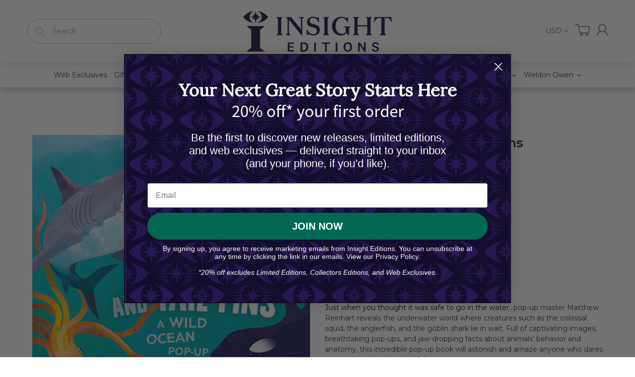

--- FILE ---
content_type: text/html; charset=utf-8
request_url: https://www.weldonowen.com/products/teeth-tentacles-and-tail-fins
body_size: 45099
content:
<!doctype html>
<!--[if IE 8]><html lang="en" class="ie8 js"> <![endif]-->
<!--[if (gt IE 9)|!(IE)]><!--><html lang="en" class="js"> <!--<![endif]-->
<head>


  
  <link rel="shortcut icon" href="//www.weldonowen.com/cdn/shop/t/10/assets/favicon.png?v=91808967882723344951688999636" type="image/png" />
  
  <meta charset="UTF-8">
  <meta http-equiv="Content-Type" content="text/html; charset=utf-8">
  <meta name="viewport" content="width=device-width, initial-scale=1, minimum-scale=1, maximum-scale=1, user-scalable=0" />
  <link rel="canonical" href="https://insighteditions.com/products/teeth-tentacles-and-tail-fins" />

  <!-- Title and description ================================================== -->
  <title>
    Teeth, Tentacles, and Tail Fins &ndash; Insight Editions
  </title>

  
  <meta name="description" content="Just when you thought it was safe to go in the water…pop-up master Matthew Reinhart reveals the underwater world where creatures such as the colossal squid, the anglerfish, and the goblin shark lie in wait. Full of captivating images, breathtaking pop-ups, and jaw-dropping facts about animals’ behavior and anatomy, thi">
  

  


  <meta property="og:type" content="product" />
  <meta property="og:title" content="Teeth, Tentacles, and Tail Fins" />
  
  <meta property="og:image" content="http://www.weldonowen.com/cdn/shop/products/86347-103468-cover_grande.jpg?v=1649115773" />
  <meta property="og:image:secure_url" content="https://www.weldonowen.com/cdn/shop/products/86347-103468-cover_grande.jpg?v=1649115773" />
  
  <meta property="og:image" content="http://www.weldonowen.com/cdn/shop/products/86347-105272-interior-1_grande.jpg?v=1719062237" />
  <meta property="og:image:secure_url" content="https://www.weldonowen.com/cdn/shop/products/86347-105272-interior-1_grande.jpg?v=1719062237" />
  
  <meta property="og:image" content="http://www.weldonowen.com/cdn/shop/products/86347-106480-interior-2_grande.jpg?v=1719062240" />
  <meta property="og:image:secure_url" content="https://www.weldonowen.com/cdn/shop/products/86347-106480-interior-2_grande.jpg?v=1719062240" />
  
  <meta property="og:image" content="http://www.weldonowen.com/cdn/shop/products/86347-106481-interior-3_grande.jpg?v=1719062242" />
  <meta property="og:image:secure_url" content="https://www.weldonowen.com/cdn/shop/products/86347-106481-interior-3_grande.jpg?v=1719062242" />
  
  <meta property="og:image" content="http://www.weldonowen.com/cdn/shop/products/86347-106482-interior-4_grande.jpg?v=1719062245" />
  <meta property="og:image:secure_url" content="https://www.weldonowen.com/cdn/shop/products/86347-106482-interior-4_grande.jpg?v=1719062245" />
  
  <meta property="og:image" content="http://www.weldonowen.com/cdn/shop/products/86347-106483-interior-5_grande.jpg?v=1719062248" />
  <meta property="og:image:secure_url" content="https://www.weldonowen.com/cdn/shop/products/86347-106483-interior-5_grande.jpg?v=1719062248" />
  
  <meta property="og:price:amount" content="34.99" />
  <meta property="og:price:currency" content="USD" />



<meta property="og:description" content="Just when you thought it was safe to go in the water…pop-up master Matthew Reinhart reveals the underwater world where creatures such as the colossal squid, the anglerfish, and the goblin shark lie in wait. Full of captivating images, breathtaking pop-ups, and jaw-dropping facts about animals’ behavior and anatomy, thi" />

<meta property="og:url" content="https://insighteditions.com/products/teeth-tentacles-and-tail-fins" />
<meta property="og:site_name" content="Insight Editions" />
  

<link href="//www.weldonowen.com/cdn/shop/t/10/assets/jquery-ui.css?v=64611646430117989321598642095" rel="stylesheet" type="text/css" media="all" />

<link href="//www.weldonowen.com/cdn/shop/t/10/assets/bootstrap.3x.css?v=108945821467277196061598642048" rel="stylesheet" type="text/css" media="all" />
<link href="//www.weldonowen.com/cdn/shop/t/10/assets/jquery.owl.carousel.css?v=77657715448469033441598642132" rel="stylesheet" type="text/css" media="all" />

<link href="//www.weldonowen.com/cdn/shop/t/10/assets/jquery.plugin.css?v=147570996835488120791769193177" rel="stylesheet" type="text/css" media="all" />

<link href="//www.weldonowen.com/cdn/shop/t/10/assets/bc.style.scss.css?v=17947521435621890841759486329" rel="stylesheet" type="text/css" media="all" />
<link href="//www.weldonowen.com/cdn/shop/t/10/assets/bc.responsive.scss.css?v=151764148058692358841684223853" rel="stylesheet" type="text/css" media="all" />

  <link href="//fonts.googleapis.com/css?family=Montserrat:300,400,500,600,700" rel='stylesheet' type='text/css'>
<link href="//fonts.googleapis.com/css?family=Montserrat:300,400,500,600,700" rel='stylesheet' type='text/css'>
<link rel="stylesheet" href="//maxcdn.bootstrapcdn.com/font-awesome/4.5.0/css/font-awesome.min.css">
<script src="https://kit.fontawesome.com/1c806e64c1.js" crossorigin="anonymous"></script>
  

<script src="//www.weldonowen.com/cdn/shop/t/10/assets/jquery-1.9.1.min.js?v=95800296054546268251598642093" ></script>

<script src="//code.jquery.com/ui/1.9.1/jquery-ui.js"></script>

<script src="//www.weldonowen.com/cdn/shop/t/10/assets/bootstrap.3x.min.js?v=133551432925901452781598642049" defer></script>

<script src="//www.weldonowen.com/cdn/shop/t/10/assets/jquery.easing.1.3.js?v=183302368868080250061598642098" defer></script>

<script src="//www.weldonowen.com/cdn/shop/t/10/assets/modernizr.js?v=48376380639843794271598642112"  async></script>



<script src="//www.weldonowen.com/cdn/shop/t/10/assets/cookies.js?v=152021851494072641811598642054"></script>
<script src="//www.weldonowen.com/cdn/shop/t/10/assets/jquery.fancybox.min.js?v=145951643271796414991598642100"></script>
<script src="//www.weldonowen.com/cdn/shop/t/10/assets/jquery.jgrowl.min.js?v=87227353252943713011598642102" defer></script>
<script src="//www.weldonowen.com/cdn/shop/t/10/assets/jquery.elevatezoom.min.js?v=123601637255686690921598642099" defer></script>
<script src="//www.weldonowen.com/cdn/shop/t/10/assets/jquery.owl.carousel.min.js?v=33650824321397007901598642103" defer></script>
<script src="//www.weldonowen.com/cdn/shop/t/10/assets/jquery.plugin.js?v=10681318543028800801598642105" defer></script>
<script src="//www.weldonowen.com/cdn/shop/t/10/assets/jquery.countdown.js?v=12090125995840752651598642097" defer></script>

<script src="//www.weldonowen.com/cdn/shop/t/10/assets/cart.js?v=169366680354182025121598642051" defer></script>
<script src="//www.weldonowen.com/cdn/shop/t/10/assets/rivets-cart.min.js?v=49544620901609536631598642116" defer></script>

<script src="//www.weldonowen.com/cdn/shop/t/10/assets/bc.ajax-search.js?v=3329928928767713751598642132" defer></script>



<script src="//www.weldonowen.com/cdn/shop/t/10/assets/option_selection.js?v=15895070327792254761598642114" defer></script>



<script src="//www.weldonowen.com/cdn/shop/t/10/assets/bc.global.js?v=5107760312179822001598642132" defer></script>
<script src="//www.weldonowen.com/cdn/shop/t/10/assets/bc.slider.js?v=97232184698761873341598642132"></script>
<script src="//www.weldonowen.com/cdn/shop/t/10/assets/bc.script.js?v=77258919387877279601598642132"></script>



  <script>window.performance && window.performance.mark && window.performance.mark('shopify.content_for_header.start');</script><meta id="shopify-digital-wallet" name="shopify-digital-wallet" content="/42145022103/digital_wallets/dialog">
<meta name="shopify-checkout-api-token" content="78bcdb56bb6a041f00d43fd4a6e11909">
<link rel="alternate" type="application/json+oembed" href="https://insighteditions.com/products/teeth-tentacles-and-tail-fins.oembed">
<script async="async" src="/checkouts/internal/preloads.js?locale=en-US"></script>
<link rel="preconnect" href="https://shop.app" crossorigin="anonymous">
<script async="async" src="https://shop.app/checkouts/internal/preloads.js?locale=en-US&shop_id=42145022103" crossorigin="anonymous"></script>
<script id="apple-pay-shop-capabilities" type="application/json">{"shopId":42145022103,"countryCode":"US","currencyCode":"USD","merchantCapabilities":["supports3DS"],"merchantId":"gid:\/\/shopify\/Shop\/42145022103","merchantName":"Insight Editions","requiredBillingContactFields":["postalAddress","email","phone"],"requiredShippingContactFields":["postalAddress","email","phone"],"shippingType":"shipping","supportedNetworks":["visa","masterCard","amex","discover","elo","jcb"],"total":{"type":"pending","label":"Insight Editions","amount":"1.00"},"shopifyPaymentsEnabled":true,"supportsSubscriptions":true}</script>
<script id="shopify-features" type="application/json">{"accessToken":"78bcdb56bb6a041f00d43fd4a6e11909","betas":["rich-media-storefront-analytics"],"domain":"www.weldonowen.com","predictiveSearch":true,"shopId":42145022103,"locale":"en"}</script>
<script>var Shopify = Shopify || {};
Shopify.shop = "insight-editions.myshopify.com";
Shopify.locale = "en";
Shopify.currency = {"active":"USD","rate":"1.0"};
Shopify.country = "US";
Shopify.theme = {"name":"H Working","id":109957611671,"schema_name":null,"schema_version":null,"theme_store_id":null,"role":"main"};
Shopify.theme.handle = "null";
Shopify.theme.style = {"id":null,"handle":null};
Shopify.cdnHost = "www.weldonowen.com/cdn";
Shopify.routes = Shopify.routes || {};
Shopify.routes.root = "/";</script>
<script type="module">!function(o){(o.Shopify=o.Shopify||{}).modules=!0}(window);</script>
<script>!function(o){function n(){var o=[];function n(){o.push(Array.prototype.slice.apply(arguments))}return n.q=o,n}var t=o.Shopify=o.Shopify||{};t.loadFeatures=n(),t.autoloadFeatures=n()}(window);</script>
<script>
  window.ShopifyPay = window.ShopifyPay || {};
  window.ShopifyPay.apiHost = "shop.app\/pay";
  window.ShopifyPay.redirectState = null;
</script>
<script id="shop-js-analytics" type="application/json">{"pageType":"product"}</script>
<script defer="defer" async type="module" src="//www.weldonowen.com/cdn/shopifycloud/shop-js/modules/v2/client.init-shop-cart-sync_BT-GjEfc.en.esm.js"></script>
<script defer="defer" async type="module" src="//www.weldonowen.com/cdn/shopifycloud/shop-js/modules/v2/chunk.common_D58fp_Oc.esm.js"></script>
<script defer="defer" async type="module" src="//www.weldonowen.com/cdn/shopifycloud/shop-js/modules/v2/chunk.modal_xMitdFEc.esm.js"></script>
<script type="module">
  await import("//www.weldonowen.com/cdn/shopifycloud/shop-js/modules/v2/client.init-shop-cart-sync_BT-GjEfc.en.esm.js");
await import("//www.weldonowen.com/cdn/shopifycloud/shop-js/modules/v2/chunk.common_D58fp_Oc.esm.js");
await import("//www.weldonowen.com/cdn/shopifycloud/shop-js/modules/v2/chunk.modal_xMitdFEc.esm.js");

  window.Shopify.SignInWithShop?.initShopCartSync?.({"fedCMEnabled":true,"windoidEnabled":true});

</script>
<script>
  window.Shopify = window.Shopify || {};
  if (!window.Shopify.featureAssets) window.Shopify.featureAssets = {};
  window.Shopify.featureAssets['shop-js'] = {"shop-cart-sync":["modules/v2/client.shop-cart-sync_DZOKe7Ll.en.esm.js","modules/v2/chunk.common_D58fp_Oc.esm.js","modules/v2/chunk.modal_xMitdFEc.esm.js"],"init-fed-cm":["modules/v2/client.init-fed-cm_B6oLuCjv.en.esm.js","modules/v2/chunk.common_D58fp_Oc.esm.js","modules/v2/chunk.modal_xMitdFEc.esm.js"],"shop-cash-offers":["modules/v2/client.shop-cash-offers_D2sdYoxE.en.esm.js","modules/v2/chunk.common_D58fp_Oc.esm.js","modules/v2/chunk.modal_xMitdFEc.esm.js"],"shop-login-button":["modules/v2/client.shop-login-button_QeVjl5Y3.en.esm.js","modules/v2/chunk.common_D58fp_Oc.esm.js","modules/v2/chunk.modal_xMitdFEc.esm.js"],"pay-button":["modules/v2/client.pay-button_DXTOsIq6.en.esm.js","modules/v2/chunk.common_D58fp_Oc.esm.js","modules/v2/chunk.modal_xMitdFEc.esm.js"],"shop-button":["modules/v2/client.shop-button_DQZHx9pm.en.esm.js","modules/v2/chunk.common_D58fp_Oc.esm.js","modules/v2/chunk.modal_xMitdFEc.esm.js"],"avatar":["modules/v2/client.avatar_BTnouDA3.en.esm.js"],"init-windoid":["modules/v2/client.init-windoid_CR1B-cfM.en.esm.js","modules/v2/chunk.common_D58fp_Oc.esm.js","modules/v2/chunk.modal_xMitdFEc.esm.js"],"init-shop-for-new-customer-accounts":["modules/v2/client.init-shop-for-new-customer-accounts_C_vY_xzh.en.esm.js","modules/v2/client.shop-login-button_QeVjl5Y3.en.esm.js","modules/v2/chunk.common_D58fp_Oc.esm.js","modules/v2/chunk.modal_xMitdFEc.esm.js"],"init-shop-email-lookup-coordinator":["modules/v2/client.init-shop-email-lookup-coordinator_BI7n9ZSv.en.esm.js","modules/v2/chunk.common_D58fp_Oc.esm.js","modules/v2/chunk.modal_xMitdFEc.esm.js"],"init-shop-cart-sync":["modules/v2/client.init-shop-cart-sync_BT-GjEfc.en.esm.js","modules/v2/chunk.common_D58fp_Oc.esm.js","modules/v2/chunk.modal_xMitdFEc.esm.js"],"shop-toast-manager":["modules/v2/client.shop-toast-manager_DiYdP3xc.en.esm.js","modules/v2/chunk.common_D58fp_Oc.esm.js","modules/v2/chunk.modal_xMitdFEc.esm.js"],"init-customer-accounts":["modules/v2/client.init-customer-accounts_D9ZNqS-Q.en.esm.js","modules/v2/client.shop-login-button_QeVjl5Y3.en.esm.js","modules/v2/chunk.common_D58fp_Oc.esm.js","modules/v2/chunk.modal_xMitdFEc.esm.js"],"init-customer-accounts-sign-up":["modules/v2/client.init-customer-accounts-sign-up_iGw4briv.en.esm.js","modules/v2/client.shop-login-button_QeVjl5Y3.en.esm.js","modules/v2/chunk.common_D58fp_Oc.esm.js","modules/v2/chunk.modal_xMitdFEc.esm.js"],"shop-follow-button":["modules/v2/client.shop-follow-button_CqMgW2wH.en.esm.js","modules/v2/chunk.common_D58fp_Oc.esm.js","modules/v2/chunk.modal_xMitdFEc.esm.js"],"checkout-modal":["modules/v2/client.checkout-modal_xHeaAweL.en.esm.js","modules/v2/chunk.common_D58fp_Oc.esm.js","modules/v2/chunk.modal_xMitdFEc.esm.js"],"shop-login":["modules/v2/client.shop-login_D91U-Q7h.en.esm.js","modules/v2/chunk.common_D58fp_Oc.esm.js","modules/v2/chunk.modal_xMitdFEc.esm.js"],"lead-capture":["modules/v2/client.lead-capture_BJmE1dJe.en.esm.js","modules/v2/chunk.common_D58fp_Oc.esm.js","modules/v2/chunk.modal_xMitdFEc.esm.js"],"payment-terms":["modules/v2/client.payment-terms_Ci9AEqFq.en.esm.js","modules/v2/chunk.common_D58fp_Oc.esm.js","modules/v2/chunk.modal_xMitdFEc.esm.js"]};
</script>
<script>(function() {
  var isLoaded = false;
  function asyncLoad() {
    if (isLoaded) return;
    isLoaded = true;
    var urls = ["https:\/\/formbuilder.hulkapps.com\/skeletopapp.js?shop=insight-editions.myshopify.com","https:\/\/gdprcdn.b-cdn.net\/js\/gdpr_cookie_consent.min.js?shop=insight-editions.myshopify.com","https:\/\/chimpstatic.com\/mcjs-connected\/js\/users\/a1b4a79b4ff5540e89a88d743\/232ed4969c41681ebb5c7777c.js?shop=insight-editions.myshopify.com","https:\/\/embed.talkshop.live\/embed.js?shop=insight-editions.myshopify.com","https:\/\/integration-sh-proxy.talkshop.live\/feed-bundle.js?shop=insight-editions.myshopify.com","https:\/\/integration-sh.talkshop.live\/static\/section-load-event-listener.js?shop=insight-editions.myshopify.com","https:\/\/cdn-bundler.nice-team.net\/app\/js\/bundler.js?shop=insight-editions.myshopify.com","https:\/\/front.optimonk.com\/public\/129735\/shopify\/preload.js?shop=insight-editions.myshopify.com","https:\/\/cdn.hextom.com\/js\/freeshippingbar.js?shop=insight-editions.myshopify.com","https:\/\/faq-king.com\/scripts\/faq_app_26370a28e373192422a23eb3ea30af3d.js?shop=insight-editions.myshopify.com","https:\/\/faq-king.com\/scripts\/faq_king_fly_outa17bf9c241f903f9759dcf166af993fa.js?shop=insight-editions.myshopify.com","https:\/\/searchanise-ef84.kxcdn.com\/widgets\/shopify\/init.js?a=3X3h1s4X8O\u0026shop=insight-editions.myshopify.com"];
    for (var i = 0; i < urls.length; i++) {
      var s = document.createElement('script');
      s.type = 'text/javascript';
      s.async = true;
      s.src = urls[i];
      var x = document.getElementsByTagName('script')[0];
      x.parentNode.insertBefore(s, x);
    }
  };
  if(window.attachEvent) {
    window.attachEvent('onload', asyncLoad);
  } else {
    window.addEventListener('load', asyncLoad, false);
  }
})();</script>
<script id="__st">var __st={"a":42145022103,"offset":-28800,"reqid":"5c42b573-9241-47e5-9f3d-2985bdb99463-1769257983","pageurl":"www.weldonowen.com\/products\/teeth-tentacles-and-tail-fins","u":"95e4803bac8a","p":"product","rtyp":"product","rid":7631024783603};</script>
<script>window.ShopifyPaypalV4VisibilityTracking = true;</script>
<script id="captcha-bootstrap">!function(){'use strict';const t='contact',e='account',n='new_comment',o=[[t,t],['blogs',n],['comments',n],[t,'customer']],c=[[e,'customer_login'],[e,'guest_login'],[e,'recover_customer_password'],[e,'create_customer']],r=t=>t.map((([t,e])=>`form[action*='/${t}']:not([data-nocaptcha='true']) input[name='form_type'][value='${e}']`)).join(','),a=t=>()=>t?[...document.querySelectorAll(t)].map((t=>t.form)):[];function s(){const t=[...o],e=r(t);return a(e)}const i='password',u='form_key',d=['recaptcha-v3-token','g-recaptcha-response','h-captcha-response',i],f=()=>{try{return window.sessionStorage}catch{return}},m='__shopify_v',_=t=>t.elements[u];function p(t,e,n=!1){try{const o=window.sessionStorage,c=JSON.parse(o.getItem(e)),{data:r}=function(t){const{data:e,action:n}=t;return t[m]||n?{data:e,action:n}:{data:t,action:n}}(c);for(const[e,n]of Object.entries(r))t.elements[e]&&(t.elements[e].value=n);n&&o.removeItem(e)}catch(o){console.error('form repopulation failed',{error:o})}}const l='form_type',E='cptcha';function T(t){t.dataset[E]=!0}const w=window,h=w.document,L='Shopify',v='ce_forms',y='captcha';let A=!1;((t,e)=>{const n=(g='f06e6c50-85a8-45c8-87d0-21a2b65856fe',I='https://cdn.shopify.com/shopifycloud/storefront-forms-hcaptcha/ce_storefront_forms_captcha_hcaptcha.v1.5.2.iife.js',D={infoText:'Protected by hCaptcha',privacyText:'Privacy',termsText:'Terms'},(t,e,n)=>{const o=w[L][v],c=o.bindForm;if(c)return c(t,g,e,D).then(n);var r;o.q.push([[t,g,e,D],n]),r=I,A||(h.body.append(Object.assign(h.createElement('script'),{id:'captcha-provider',async:!0,src:r})),A=!0)});var g,I,D;w[L]=w[L]||{},w[L][v]=w[L][v]||{},w[L][v].q=[],w[L][y]=w[L][y]||{},w[L][y].protect=function(t,e){n(t,void 0,e),T(t)},Object.freeze(w[L][y]),function(t,e,n,w,h,L){const[v,y,A,g]=function(t,e,n){const i=e?o:[],u=t?c:[],d=[...i,...u],f=r(d),m=r(i),_=r(d.filter((([t,e])=>n.includes(e))));return[a(f),a(m),a(_),s()]}(w,h,L),I=t=>{const e=t.target;return e instanceof HTMLFormElement?e:e&&e.form},D=t=>v().includes(t);t.addEventListener('submit',(t=>{const e=I(t);if(!e)return;const n=D(e)&&!e.dataset.hcaptchaBound&&!e.dataset.recaptchaBound,o=_(e),c=g().includes(e)&&(!o||!o.value);(n||c)&&t.preventDefault(),c&&!n&&(function(t){try{if(!f())return;!function(t){const e=f();if(!e)return;const n=_(t);if(!n)return;const o=n.value;o&&e.removeItem(o)}(t);const e=Array.from(Array(32),(()=>Math.random().toString(36)[2])).join('');!function(t,e){_(t)||t.append(Object.assign(document.createElement('input'),{type:'hidden',name:u})),t.elements[u].value=e}(t,e),function(t,e){const n=f();if(!n)return;const o=[...t.querySelectorAll(`input[type='${i}']`)].map((({name:t})=>t)),c=[...d,...o],r={};for(const[a,s]of new FormData(t).entries())c.includes(a)||(r[a]=s);n.setItem(e,JSON.stringify({[m]:1,action:t.action,data:r}))}(t,e)}catch(e){console.error('failed to persist form',e)}}(e),e.submit())}));const S=(t,e)=>{t&&!t.dataset[E]&&(n(t,e.some((e=>e===t))),T(t))};for(const o of['focusin','change'])t.addEventListener(o,(t=>{const e=I(t);D(e)&&S(e,y())}));const B=e.get('form_key'),M=e.get(l),P=B&&M;t.addEventListener('DOMContentLoaded',(()=>{const t=y();if(P)for(const e of t)e.elements[l].value===M&&p(e,B);[...new Set([...A(),...v().filter((t=>'true'===t.dataset.shopifyCaptcha))])].forEach((e=>S(e,t)))}))}(h,new URLSearchParams(w.location.search),n,t,e,['guest_login'])})(!0,!0)}();</script>
<script integrity="sha256-4kQ18oKyAcykRKYeNunJcIwy7WH5gtpwJnB7kiuLZ1E=" data-source-attribution="shopify.loadfeatures" defer="defer" src="//www.weldonowen.com/cdn/shopifycloud/storefront/assets/storefront/load_feature-a0a9edcb.js" crossorigin="anonymous"></script>
<script crossorigin="anonymous" defer="defer" src="//www.weldonowen.com/cdn/shopifycloud/storefront/assets/shopify_pay/storefront-65b4c6d7.js?v=20250812"></script>
<script data-source-attribution="shopify.dynamic_checkout.dynamic.init">var Shopify=Shopify||{};Shopify.PaymentButton=Shopify.PaymentButton||{isStorefrontPortableWallets:!0,init:function(){window.Shopify.PaymentButton.init=function(){};var t=document.createElement("script");t.src="https://www.weldonowen.com/cdn/shopifycloud/portable-wallets/latest/portable-wallets.en.js",t.type="module",document.head.appendChild(t)}};
</script>
<script data-source-attribution="shopify.dynamic_checkout.buyer_consent">
  function portableWalletsHideBuyerConsent(e){var t=document.getElementById("shopify-buyer-consent"),n=document.getElementById("shopify-subscription-policy-button");t&&n&&(t.classList.add("hidden"),t.setAttribute("aria-hidden","true"),n.removeEventListener("click",e))}function portableWalletsShowBuyerConsent(e){var t=document.getElementById("shopify-buyer-consent"),n=document.getElementById("shopify-subscription-policy-button");t&&n&&(t.classList.remove("hidden"),t.removeAttribute("aria-hidden"),n.addEventListener("click",e))}window.Shopify?.PaymentButton&&(window.Shopify.PaymentButton.hideBuyerConsent=portableWalletsHideBuyerConsent,window.Shopify.PaymentButton.showBuyerConsent=portableWalletsShowBuyerConsent);
</script>
<script data-source-attribution="shopify.dynamic_checkout.cart.bootstrap">document.addEventListener("DOMContentLoaded",(function(){function t(){return document.querySelector("shopify-accelerated-checkout-cart, shopify-accelerated-checkout")}if(t())Shopify.PaymentButton.init();else{new MutationObserver((function(e,n){t()&&(Shopify.PaymentButton.init(),n.disconnect())})).observe(document.body,{childList:!0,subtree:!0})}}));
</script>
<link id="shopify-accelerated-checkout-styles" rel="stylesheet" media="screen" href="https://www.weldonowen.com/cdn/shopifycloud/portable-wallets/latest/accelerated-checkout-backwards-compat.css" crossorigin="anonymous">
<style id="shopify-accelerated-checkout-cart">
        #shopify-buyer-consent {
  margin-top: 1em;
  display: inline-block;
  width: 100%;
}

#shopify-buyer-consent.hidden {
  display: none;
}

#shopify-subscription-policy-button {
  background: none;
  border: none;
  padding: 0;
  text-decoration: underline;
  font-size: inherit;
  cursor: pointer;
}

#shopify-subscription-policy-button::before {
  box-shadow: none;
}

      </style>

<script>window.performance && window.performance.mark && window.performance.mark('shopify.content_for_header.end');</script><!--Gem_Page_Header_Script-->
    


<!--End_Gem_Page_Header_Script-->

  <!-- "snippets/shogun-head.liquid" was not rendered, the associated app was uninstalled -->
  
  
  



<noscript id="limoniapps-discountninja-deferred-css">
<link href="//www.weldonowen.com/cdn/shop/t/10/assets/limoniapps-discountninja.css?v=121106745227961458011602021533" rel="stylesheet" type="text/css" media="all" />
</noscript>


<script type="text/javascript">
try { let a = window.location.href.replace(window.location.hash, ""); let b = [], hash; let c = a.slice(a.indexOf('?') + 1).split('&'); for (let i = 0; i < c.length; i++) {hash = c[i].split('='); b.push(hash[0]); b[hash[0]] = hash[1];} let d = b["token"]; let e = b["discountcode"]; let f = 'limoniapps-discountninja-'; if (d) sessionStorage.setItem(f + 'savedtoken', d); if (e) sessionStorage.setItem(f + 'saveddiscountcode', e); } catch (e) { let a = 0; }
try { var loadLimoniAppsDiscountNinjaDeferredStyles=function(){var e=document.getElementById("limoniapps-discountninja-deferred-css"),n=document.createElement("div");n.innerHTML=e.textContent,document.head.appendChild(n),e.parentElement.removeChild(e)},raf=requestAnimationFrame||mozRequestAnimationFrame||webkitRequestAnimationFrame||msRequestAnimationFrame;raf?raf(function(){window.setTimeout(loadLimoniAppsDiscountNinjaDeferredStyles,0)}):window.addEventListener("load",function(){window.setTimeout(loadLimoniAppsDiscountNinjaDeferredStyles,0)}); } catch (e) { let a = 0; }
</script>
  
  <!-- PickyStory code, do not modify. Safe to remove after the app is uninstalled -->
  
  <!-- PickyStory code end -->
  













    

    
  
<!-- BEGIN app block: shopify://apps/consentmo-gdpr/blocks/gdpr_cookie_consent/4fbe573f-a377-4fea-9801-3ee0858cae41 -->


<!-- END app block --><!-- BEGIN app block: shopify://apps/triplewhale/blocks/triple_pixel_snippet/483d496b-3f1a-4609-aea7-8eee3b6b7a2a --><link rel='preconnect dns-prefetch' href='https://api.config-security.com/' crossorigin />
<link rel='preconnect dns-prefetch' href='https://conf.config-security.com/' crossorigin />
<script>
/* >> TriplePixel :: start*/
window.TriplePixelData={TripleName:"insight-editions.myshopify.com",ver:"2.16",plat:"SHOPIFY",isHeadless:false,src:'SHOPIFY_EXT',product:{id:"7631024783603",name:`Teeth, Tentacles, and Tail Fins`,price:"34.99",variant:"42628789043443"},search:"",collection:"",cart:"",template:"product",curr:"USD" || "USD"},function(W,H,A,L,E,_,B,N){function O(U,T,P,H,R){void 0===R&&(R=!1),H=new XMLHttpRequest,P?(H.open("POST",U,!0),H.setRequestHeader("Content-Type","text/plain")):H.open("GET",U,!0),H.send(JSON.stringify(P||{})),H.onreadystatechange=function(){4===H.readyState&&200===H.status?(R=H.responseText,U.includes("/first")?eval(R):P||(N[B]=R)):(299<H.status||H.status<200)&&T&&!R&&(R=!0,O(U,T-1,P))}}if(N=window,!N[H+"sn"]){N[H+"sn"]=1,L=function(){return Date.now().toString(36)+"_"+Math.random().toString(36)};try{A.setItem(H,1+(0|A.getItem(H)||0)),(E=JSON.parse(A.getItem(H+"U")||"[]")).push({u:location.href,r:document.referrer,t:Date.now(),id:L()}),A.setItem(H+"U",JSON.stringify(E))}catch(e){}var i,m,p;A.getItem('"!nC`')||(_=A,A=N,A[H]||(E=A[H]=function(t,e,i){return void 0===i&&(i=[]),"State"==t?E.s:(W=L(),(E._q=E._q||[]).push([W,t,e].concat(i)),W)},E.s="Installed",E._q=[],E.ch=W,B="configSecurityConfModel",N[B]=1,O("https://conf.config-security.com/model",5),i=L(),m=A[atob("c2NyZWVu")],_.setItem("di_pmt_wt",i),p={id:i,action:"profile",avatar:_.getItem("auth-security_rand_salt_"),time:m[atob("d2lkdGg=")]+":"+m[atob("aGVpZ2h0")],host:A.TriplePixelData.TripleName,plat:A.TriplePixelData.plat,url:window.location.href.slice(0,500),ref:document.referrer,ver:A.TriplePixelData.ver},O("https://api.config-security.com/event",5,p),O("https://api.config-security.com/first?host=".concat(p.host,"&plat=").concat(p.plat),5)))}}("","TriplePixel",localStorage);
/* << TriplePixel :: end*/
</script>



<!-- END app block --><!-- BEGIN app block: shopify://apps/klaviyo-email-marketing-sms/blocks/klaviyo-onsite-embed/2632fe16-c075-4321-a88b-50b567f42507 -->












  <script async src="https://static.klaviyo.com/onsite/js/YxeevB/klaviyo.js?company_id=YxeevB"></script>
  <script>!function(){if(!window.klaviyo){window._klOnsite=window._klOnsite||[];try{window.klaviyo=new Proxy({},{get:function(n,i){return"push"===i?function(){var n;(n=window._klOnsite).push.apply(n,arguments)}:function(){for(var n=arguments.length,o=new Array(n),w=0;w<n;w++)o[w]=arguments[w];var t="function"==typeof o[o.length-1]?o.pop():void 0,e=new Promise((function(n){window._klOnsite.push([i].concat(o,[function(i){t&&t(i),n(i)}]))}));return e}}})}catch(n){window.klaviyo=window.klaviyo||[],window.klaviyo.push=function(){var n;(n=window._klOnsite).push.apply(n,arguments)}}}}();</script>

  
    <script id="viewed_product">
      if (item == null) {
        var _learnq = _learnq || [];

        var MetafieldReviews = null
        var MetafieldYotpoRating = null
        var MetafieldYotpoCount = null
        var MetafieldLooxRating = null
        var MetafieldLooxCount = null
        var okendoProduct = null
        var okendoProductReviewCount = null
        var okendoProductReviewAverageValue = null
        try {
          // The following fields are used for Customer Hub recently viewed in order to add reviews.
          // This information is not part of __kla_viewed. Instead, it is part of __kla_viewed_reviewed_items
          MetafieldReviews = {};
          MetafieldYotpoRating = null
          MetafieldYotpoCount = null
          MetafieldLooxRating = null
          MetafieldLooxCount = null

          okendoProduct = null
          // If the okendo metafield is not legacy, it will error, which then requires the new json formatted data
          if (okendoProduct && 'error' in okendoProduct) {
            okendoProduct = null
          }
          okendoProductReviewCount = okendoProduct ? okendoProduct.reviewCount : null
          okendoProductReviewAverageValue = okendoProduct ? okendoProduct.reviewAverageValue : null
        } catch (error) {
          console.error('Error in Klaviyo onsite reviews tracking:', error);
        }

        var item = {
          Name: "Teeth, Tentacles, and Tail Fins",
          ProductID: 7631024783603,
          Categories: ["Affiliate Collection","Animals","Creativity","Insight Editions Sale","Insight Editions Welcome Code","Insight Kids","Kids Pop-Up Books","Life \u0026 Style","New products","Pop-Up Books","Sale Collection"],
          ImageURL: "https://www.weldonowen.com/cdn/shop/products/86347-103468-cover_grande.jpg?v=1649115773",
          URL: "https://insighteditions.com/products/teeth-tentacles-and-tail-fins",
          Brand: "Insight Kids",
          Price: "$34.99",
          Value: "34.99",
          CompareAtPrice: "$0.00"
        };
        _learnq.push(['track', 'Viewed Product', item]);
        _learnq.push(['trackViewedItem', {
          Title: item.Name,
          ItemId: item.ProductID,
          Categories: item.Categories,
          ImageUrl: item.ImageURL,
          Url: item.URL,
          Metadata: {
            Brand: item.Brand,
            Price: item.Price,
            Value: item.Value,
            CompareAtPrice: item.CompareAtPrice
          },
          metafields:{
            reviews: MetafieldReviews,
            yotpo:{
              rating: MetafieldYotpoRating,
              count: MetafieldYotpoCount,
            },
            loox:{
              rating: MetafieldLooxRating,
              count: MetafieldLooxCount,
            },
            okendo: {
              rating: okendoProductReviewAverageValue,
              count: okendoProductReviewCount,
            }
          }
        }]);
      }
    </script>
  




  <script>
    window.klaviyoReviewsProductDesignMode = false
  </script>







<!-- END app block --><script src="https://cdn.shopify.com/extensions/019be9e8-7389-72d2-90ad-753cce315171/consentmo-gdpr-595/assets/consentmo_cookie_consent.js" type="text/javascript" defer="defer"></script>
<link href="https://monorail-edge.shopifysvc.com" rel="dns-prefetch">
<script>(function(){if ("sendBeacon" in navigator && "performance" in window) {try {var session_token_from_headers = performance.getEntriesByType('navigation')[0].serverTiming.find(x => x.name == '_s').description;} catch {var session_token_from_headers = undefined;}var session_cookie_matches = document.cookie.match(/_shopify_s=([^;]*)/);var session_token_from_cookie = session_cookie_matches && session_cookie_matches.length === 2 ? session_cookie_matches[1] : "";var session_token = session_token_from_headers || session_token_from_cookie || "";function handle_abandonment_event(e) {var entries = performance.getEntries().filter(function(entry) {return /monorail-edge.shopifysvc.com/.test(entry.name);});if (!window.abandonment_tracked && entries.length === 0) {window.abandonment_tracked = true;var currentMs = Date.now();var navigation_start = performance.timing.navigationStart;var payload = {shop_id: 42145022103,url: window.location.href,navigation_start,duration: currentMs - navigation_start,session_token,page_type: "product"};window.navigator.sendBeacon("https://monorail-edge.shopifysvc.com/v1/produce", JSON.stringify({schema_id: "online_store_buyer_site_abandonment/1.1",payload: payload,metadata: {event_created_at_ms: currentMs,event_sent_at_ms: currentMs}}));}}window.addEventListener('pagehide', handle_abandonment_event);}}());</script>
<script id="web-pixels-manager-setup">(function e(e,d,r,n,o){if(void 0===o&&(o={}),!Boolean(null===(a=null===(i=window.Shopify)||void 0===i?void 0:i.analytics)||void 0===a?void 0:a.replayQueue)){var i,a;window.Shopify=window.Shopify||{};var t=window.Shopify;t.analytics=t.analytics||{};var s=t.analytics;s.replayQueue=[],s.publish=function(e,d,r){return s.replayQueue.push([e,d,r]),!0};try{self.performance.mark("wpm:start")}catch(e){}var l=function(){var e={modern:/Edge?\/(1{2}[4-9]|1[2-9]\d|[2-9]\d{2}|\d{4,})\.\d+(\.\d+|)|Firefox\/(1{2}[4-9]|1[2-9]\d|[2-9]\d{2}|\d{4,})\.\d+(\.\d+|)|Chrom(ium|e)\/(9{2}|\d{3,})\.\d+(\.\d+|)|(Maci|X1{2}).+ Version\/(15\.\d+|(1[6-9]|[2-9]\d|\d{3,})\.\d+)([,.]\d+|)( \(\w+\)|)( Mobile\/\w+|) Safari\/|Chrome.+OPR\/(9{2}|\d{3,})\.\d+\.\d+|(CPU[ +]OS|iPhone[ +]OS|CPU[ +]iPhone|CPU IPhone OS|CPU iPad OS)[ +]+(15[._]\d+|(1[6-9]|[2-9]\d|\d{3,})[._]\d+)([._]\d+|)|Android:?[ /-](13[3-9]|1[4-9]\d|[2-9]\d{2}|\d{4,})(\.\d+|)(\.\d+|)|Android.+Firefox\/(13[5-9]|1[4-9]\d|[2-9]\d{2}|\d{4,})\.\d+(\.\d+|)|Android.+Chrom(ium|e)\/(13[3-9]|1[4-9]\d|[2-9]\d{2}|\d{4,})\.\d+(\.\d+|)|SamsungBrowser\/([2-9]\d|\d{3,})\.\d+/,legacy:/Edge?\/(1[6-9]|[2-9]\d|\d{3,})\.\d+(\.\d+|)|Firefox\/(5[4-9]|[6-9]\d|\d{3,})\.\d+(\.\d+|)|Chrom(ium|e)\/(5[1-9]|[6-9]\d|\d{3,})\.\d+(\.\d+|)([\d.]+$|.*Safari\/(?![\d.]+ Edge\/[\d.]+$))|(Maci|X1{2}).+ Version\/(10\.\d+|(1[1-9]|[2-9]\d|\d{3,})\.\d+)([,.]\d+|)( \(\w+\)|)( Mobile\/\w+|) Safari\/|Chrome.+OPR\/(3[89]|[4-9]\d|\d{3,})\.\d+\.\d+|(CPU[ +]OS|iPhone[ +]OS|CPU[ +]iPhone|CPU IPhone OS|CPU iPad OS)[ +]+(10[._]\d+|(1[1-9]|[2-9]\d|\d{3,})[._]\d+)([._]\d+|)|Android:?[ /-](13[3-9]|1[4-9]\d|[2-9]\d{2}|\d{4,})(\.\d+|)(\.\d+|)|Mobile Safari.+OPR\/([89]\d|\d{3,})\.\d+\.\d+|Android.+Firefox\/(13[5-9]|1[4-9]\d|[2-9]\d{2}|\d{4,})\.\d+(\.\d+|)|Android.+Chrom(ium|e)\/(13[3-9]|1[4-9]\d|[2-9]\d{2}|\d{4,})\.\d+(\.\d+|)|Android.+(UC? ?Browser|UCWEB|U3)[ /]?(15\.([5-9]|\d{2,})|(1[6-9]|[2-9]\d|\d{3,})\.\d+)\.\d+|SamsungBrowser\/(5\.\d+|([6-9]|\d{2,})\.\d+)|Android.+MQ{2}Browser\/(14(\.(9|\d{2,})|)|(1[5-9]|[2-9]\d|\d{3,})(\.\d+|))(\.\d+|)|K[Aa][Ii]OS\/(3\.\d+|([4-9]|\d{2,})\.\d+)(\.\d+|)/},d=e.modern,r=e.legacy,n=navigator.userAgent;return n.match(d)?"modern":n.match(r)?"legacy":"unknown"}(),u="modern"===l?"modern":"legacy",c=(null!=n?n:{modern:"",legacy:""})[u],f=function(e){return[e.baseUrl,"/wpm","/b",e.hashVersion,"modern"===e.buildTarget?"m":"l",".js"].join("")}({baseUrl:d,hashVersion:r,buildTarget:u}),m=function(e){var d=e.version,r=e.bundleTarget,n=e.surface,o=e.pageUrl,i=e.monorailEndpoint;return{emit:function(e){var a=e.status,t=e.errorMsg,s=(new Date).getTime(),l=JSON.stringify({metadata:{event_sent_at_ms:s},events:[{schema_id:"web_pixels_manager_load/3.1",payload:{version:d,bundle_target:r,page_url:o,status:a,surface:n,error_msg:t},metadata:{event_created_at_ms:s}}]});if(!i)return console&&console.warn&&console.warn("[Web Pixels Manager] No Monorail endpoint provided, skipping logging."),!1;try{return self.navigator.sendBeacon.bind(self.navigator)(i,l)}catch(e){}var u=new XMLHttpRequest;try{return u.open("POST",i,!0),u.setRequestHeader("Content-Type","text/plain"),u.send(l),!0}catch(e){return console&&console.warn&&console.warn("[Web Pixels Manager] Got an unhandled error while logging to Monorail."),!1}}}}({version:r,bundleTarget:l,surface:e.surface,pageUrl:self.location.href,monorailEndpoint:e.monorailEndpoint});try{o.browserTarget=l,function(e){var d=e.src,r=e.async,n=void 0===r||r,o=e.onload,i=e.onerror,a=e.sri,t=e.scriptDataAttributes,s=void 0===t?{}:t,l=document.createElement("script"),u=document.querySelector("head"),c=document.querySelector("body");if(l.async=n,l.src=d,a&&(l.integrity=a,l.crossOrigin="anonymous"),s)for(var f in s)if(Object.prototype.hasOwnProperty.call(s,f))try{l.dataset[f]=s[f]}catch(e){}if(o&&l.addEventListener("load",o),i&&l.addEventListener("error",i),u)u.appendChild(l);else{if(!c)throw new Error("Did not find a head or body element to append the script");c.appendChild(l)}}({src:f,async:!0,onload:function(){if(!function(){var e,d;return Boolean(null===(d=null===(e=window.Shopify)||void 0===e?void 0:e.analytics)||void 0===d?void 0:d.initialized)}()){var d=window.webPixelsManager.init(e)||void 0;if(d){var r=window.Shopify.analytics;r.replayQueue.forEach((function(e){var r=e[0],n=e[1],o=e[2];d.publishCustomEvent(r,n,o)})),r.replayQueue=[],r.publish=d.publishCustomEvent,r.visitor=d.visitor,r.initialized=!0}}},onerror:function(){return m.emit({status:"failed",errorMsg:"".concat(f," has failed to load")})},sri:function(e){var d=/^sha384-[A-Za-z0-9+/=]+$/;return"string"==typeof e&&d.test(e)}(c)?c:"",scriptDataAttributes:o}),m.emit({status:"loading"})}catch(e){m.emit({status:"failed",errorMsg:(null==e?void 0:e.message)||"Unknown error"})}}})({shopId: 42145022103,storefrontBaseUrl: "https://insighteditions.com",extensionsBaseUrl: "https://extensions.shopifycdn.com/cdn/shopifycloud/web-pixels-manager",monorailEndpoint: "https://monorail-edge.shopifysvc.com/unstable/produce_batch",surface: "storefront-renderer",enabledBetaFlags: ["2dca8a86"],webPixelsConfigList: [{"id":"1962115315","configuration":"{}","eventPayloadVersion":"v1","runtimeContext":"STRICT","scriptVersion":"705479d021859bdf9cd4598589a4acf4","type":"APP","apiClientId":30400643073,"privacyPurposes":["ANALYTICS"],"dataSharingAdjustments":{"protectedCustomerApprovalScopes":["read_customer_address","read_customer_email","read_customer_name","read_customer_personal_data","read_customer_phone"]}},{"id":"1477738739","configuration":"{\"accountID\":\"YxeevB\",\"webPixelConfig\":\"eyJlbmFibGVBZGRlZFRvQ2FydEV2ZW50cyI6IHRydWV9\"}","eventPayloadVersion":"v1","runtimeContext":"STRICT","scriptVersion":"524f6c1ee37bacdca7657a665bdca589","type":"APP","apiClientId":123074,"privacyPurposes":["ANALYTICS","MARKETING"],"dataSharingAdjustments":{"protectedCustomerApprovalScopes":["read_customer_address","read_customer_email","read_customer_name","read_customer_personal_data","read_customer_phone"]}},{"id":"1447297267","configuration":"{\"shopId\":\"insight-editions.myshopify.com\"}","eventPayloadVersion":"v1","runtimeContext":"STRICT","scriptVersion":"674c31de9c131805829c42a983792da6","type":"APP","apiClientId":2753413,"privacyPurposes":["ANALYTICS","MARKETING","SALE_OF_DATA"],"dataSharingAdjustments":{"protectedCustomerApprovalScopes":["read_customer_address","read_customer_email","read_customer_name","read_customer_personal_data","read_customer_phone"]}},{"id":"848953587","configuration":"{\"accountID\":\"129735\"}","eventPayloadVersion":"v1","runtimeContext":"STRICT","scriptVersion":"e9702cc0fbdd9453d46c7ca8e2f5a5f4","type":"APP","apiClientId":956606,"privacyPurposes":[],"dataSharingAdjustments":{"protectedCustomerApprovalScopes":["read_customer_personal_data"]}},{"id":"674758899","configuration":"{\"apiKey\":\"3X3h1s4X8O\", \"host\":\"searchserverapi.com\"}","eventPayloadVersion":"v1","runtimeContext":"STRICT","scriptVersion":"5559ea45e47b67d15b30b79e7c6719da","type":"APP","apiClientId":578825,"privacyPurposes":["ANALYTICS"],"dataSharingAdjustments":{"protectedCustomerApprovalScopes":["read_customer_personal_data"]}},{"id":"508231923","configuration":"{\"config\":\"{\\\"pixel_id\\\":\\\"G-L64Z3M083V\\\",\\\"google_tag_ids\\\":[\\\"G-L64Z3M083V\\\"],\\\"gtag_events\\\":[{\\\"type\\\":\\\"begin_checkout\\\",\\\"action_label\\\":\\\"G-L64Z3M083V\\\"},{\\\"type\\\":\\\"search\\\",\\\"action_label\\\":\\\"G-L64Z3M083V\\\"},{\\\"type\\\":\\\"view_item\\\",\\\"action_label\\\":\\\"G-L64Z3M083V\\\"},{\\\"type\\\":\\\"purchase\\\",\\\"action_label\\\":\\\"G-L64Z3M083V\\\"},{\\\"type\\\":\\\"page_view\\\",\\\"action_label\\\":\\\"G-L64Z3M083V\\\"},{\\\"type\\\":\\\"add_payment_info\\\",\\\"action_label\\\":\\\"G-L64Z3M083V\\\"},{\\\"type\\\":\\\"add_to_cart\\\",\\\"action_label\\\":\\\"G-L64Z3M083V\\\"}],\\\"enable_monitoring_mode\\\":false}\"}","eventPayloadVersion":"v1","runtimeContext":"OPEN","scriptVersion":"b2a88bafab3e21179ed38636efcd8a93","type":"APP","apiClientId":1780363,"privacyPurposes":[],"dataSharingAdjustments":{"protectedCustomerApprovalScopes":["read_customer_address","read_customer_email","read_customer_name","read_customer_personal_data","read_customer_phone"]}},{"id":"212009203","configuration":"{\"pixel_id\":\"355349635799421\",\"pixel_type\":\"facebook_pixel\",\"metaapp_system_user_token\":\"-\"}","eventPayloadVersion":"v1","runtimeContext":"OPEN","scriptVersion":"ca16bc87fe92b6042fbaa3acc2fbdaa6","type":"APP","apiClientId":2329312,"privacyPurposes":["ANALYTICS","MARKETING","SALE_OF_DATA"],"dataSharingAdjustments":{"protectedCustomerApprovalScopes":["read_customer_address","read_customer_email","read_customer_name","read_customer_personal_data","read_customer_phone"]}},{"id":"75366643","configuration":"{\"tagID\":\"2613353396532\"}","eventPayloadVersion":"v1","runtimeContext":"STRICT","scriptVersion":"18031546ee651571ed29edbe71a3550b","type":"APP","apiClientId":3009811,"privacyPurposes":["ANALYTICS","MARKETING","SALE_OF_DATA"],"dataSharingAdjustments":{"protectedCustomerApprovalScopes":["read_customer_address","read_customer_email","read_customer_name","read_customer_personal_data","read_customer_phone"]}},{"id":"72646899","eventPayloadVersion":"v1","runtimeContext":"LAX","scriptVersion":"1","type":"CUSTOM","privacyPurposes":["ANALYTICS"],"name":"Google Analytics tag (migrated)"},{"id":"shopify-app-pixel","configuration":"{}","eventPayloadVersion":"v1","runtimeContext":"STRICT","scriptVersion":"0450","apiClientId":"shopify-pixel","type":"APP","privacyPurposes":["ANALYTICS","MARKETING"]},{"id":"shopify-custom-pixel","eventPayloadVersion":"v1","runtimeContext":"LAX","scriptVersion":"0450","apiClientId":"shopify-pixel","type":"CUSTOM","privacyPurposes":["ANALYTICS","MARKETING"]}],isMerchantRequest: false,initData: {"shop":{"name":"Insight Editions","paymentSettings":{"currencyCode":"USD"},"myshopifyDomain":"insight-editions.myshopify.com","countryCode":"US","storefrontUrl":"https:\/\/insighteditions.com"},"customer":null,"cart":null,"checkout":null,"productVariants":[{"price":{"amount":34.99,"currencyCode":"USD"},"product":{"title":"Teeth, Tentacles, and Tail Fins","vendor":"Insight Kids","id":"7631024783603","untranslatedTitle":"Teeth, Tentacles, and Tail Fins","url":"\/products\/teeth-tentacles-and-tail-fins","type":"Hardcover"},"id":"42628789043443","image":{"src":"\/\/www.weldonowen.com\/cdn\/shop\/products\/86347-103468-cover.jpg?v=1649115773"},"sku":"9781647227241","title":"Default Title","untranslatedTitle":"Default Title"}],"purchasingCompany":null},},"https://www.weldonowen.com/cdn","fcfee988w5aeb613cpc8e4bc33m6693e112",{"modern":"","legacy":""},{"shopId":"42145022103","storefrontBaseUrl":"https:\/\/insighteditions.com","extensionBaseUrl":"https:\/\/extensions.shopifycdn.com\/cdn\/shopifycloud\/web-pixels-manager","surface":"storefront-renderer","enabledBetaFlags":"[\"2dca8a86\"]","isMerchantRequest":"false","hashVersion":"fcfee988w5aeb613cpc8e4bc33m6693e112","publish":"custom","events":"[[\"page_viewed\",{}],[\"product_viewed\",{\"productVariant\":{\"price\":{\"amount\":34.99,\"currencyCode\":\"USD\"},\"product\":{\"title\":\"Teeth, Tentacles, and Tail Fins\",\"vendor\":\"Insight Kids\",\"id\":\"7631024783603\",\"untranslatedTitle\":\"Teeth, Tentacles, and Tail Fins\",\"url\":\"\/products\/teeth-tentacles-and-tail-fins\",\"type\":\"Hardcover\"},\"id\":\"42628789043443\",\"image\":{\"src\":\"\/\/www.weldonowen.com\/cdn\/shop\/products\/86347-103468-cover.jpg?v=1649115773\"},\"sku\":\"9781647227241\",\"title\":\"Default Title\",\"untranslatedTitle\":\"Default Title\"}}]]"});</script><script>
  window.ShopifyAnalytics = window.ShopifyAnalytics || {};
  window.ShopifyAnalytics.meta = window.ShopifyAnalytics.meta || {};
  window.ShopifyAnalytics.meta.currency = 'USD';
  var meta = {"product":{"id":7631024783603,"gid":"gid:\/\/shopify\/Product\/7631024783603","vendor":"Insight Kids","type":"Hardcover","handle":"teeth-tentacles-and-tail-fins","variants":[{"id":42628789043443,"price":3499,"name":"Teeth, Tentacles, and Tail Fins","public_title":null,"sku":"9781647227241"}],"remote":false},"page":{"pageType":"product","resourceType":"product","resourceId":7631024783603,"requestId":"5c42b573-9241-47e5-9f3d-2985bdb99463-1769257983"}};
  for (var attr in meta) {
    window.ShopifyAnalytics.meta[attr] = meta[attr];
  }
</script>
<script class="analytics">
  (function () {
    var customDocumentWrite = function(content) {
      var jquery = null;

      if (window.jQuery) {
        jquery = window.jQuery;
      } else if (window.Checkout && window.Checkout.$) {
        jquery = window.Checkout.$;
      }

      if (jquery) {
        jquery('body').append(content);
      }
    };

    var hasLoggedConversion = function(token) {
      if (token) {
        return document.cookie.indexOf('loggedConversion=' + token) !== -1;
      }
      return false;
    }

    var setCookieIfConversion = function(token) {
      if (token) {
        var twoMonthsFromNow = new Date(Date.now());
        twoMonthsFromNow.setMonth(twoMonthsFromNow.getMonth() + 2);

        document.cookie = 'loggedConversion=' + token + '; expires=' + twoMonthsFromNow;
      }
    }

    var trekkie = window.ShopifyAnalytics.lib = window.trekkie = window.trekkie || [];
    if (trekkie.integrations) {
      return;
    }
    trekkie.methods = [
      'identify',
      'page',
      'ready',
      'track',
      'trackForm',
      'trackLink'
    ];
    trekkie.factory = function(method) {
      return function() {
        var args = Array.prototype.slice.call(arguments);
        args.unshift(method);
        trekkie.push(args);
        return trekkie;
      };
    };
    for (var i = 0; i < trekkie.methods.length; i++) {
      var key = trekkie.methods[i];
      trekkie[key] = trekkie.factory(key);
    }
    trekkie.load = function(config) {
      trekkie.config = config || {};
      trekkie.config.initialDocumentCookie = document.cookie;
      var first = document.getElementsByTagName('script')[0];
      var script = document.createElement('script');
      script.type = 'text/javascript';
      script.onerror = function(e) {
        var scriptFallback = document.createElement('script');
        scriptFallback.type = 'text/javascript';
        scriptFallback.onerror = function(error) {
                var Monorail = {
      produce: function produce(monorailDomain, schemaId, payload) {
        var currentMs = new Date().getTime();
        var event = {
          schema_id: schemaId,
          payload: payload,
          metadata: {
            event_created_at_ms: currentMs,
            event_sent_at_ms: currentMs
          }
        };
        return Monorail.sendRequest("https://" + monorailDomain + "/v1/produce", JSON.stringify(event));
      },
      sendRequest: function sendRequest(endpointUrl, payload) {
        // Try the sendBeacon API
        if (window && window.navigator && typeof window.navigator.sendBeacon === 'function' && typeof window.Blob === 'function' && !Monorail.isIos12()) {
          var blobData = new window.Blob([payload], {
            type: 'text/plain'
          });

          if (window.navigator.sendBeacon(endpointUrl, blobData)) {
            return true;
          } // sendBeacon was not successful

        } // XHR beacon

        var xhr = new XMLHttpRequest();

        try {
          xhr.open('POST', endpointUrl);
          xhr.setRequestHeader('Content-Type', 'text/plain');
          xhr.send(payload);
        } catch (e) {
          console.log(e);
        }

        return false;
      },
      isIos12: function isIos12() {
        return window.navigator.userAgent.lastIndexOf('iPhone; CPU iPhone OS 12_') !== -1 || window.navigator.userAgent.lastIndexOf('iPad; CPU OS 12_') !== -1;
      }
    };
    Monorail.produce('monorail-edge.shopifysvc.com',
      'trekkie_storefront_load_errors/1.1',
      {shop_id: 42145022103,
      theme_id: 109957611671,
      app_name: "storefront",
      context_url: window.location.href,
      source_url: "//www.weldonowen.com/cdn/s/trekkie.storefront.8d95595f799fbf7e1d32231b9a28fd43b70c67d3.min.js"});

        };
        scriptFallback.async = true;
        scriptFallback.src = '//www.weldonowen.com/cdn/s/trekkie.storefront.8d95595f799fbf7e1d32231b9a28fd43b70c67d3.min.js';
        first.parentNode.insertBefore(scriptFallback, first);
      };
      script.async = true;
      script.src = '//www.weldonowen.com/cdn/s/trekkie.storefront.8d95595f799fbf7e1d32231b9a28fd43b70c67d3.min.js';
      first.parentNode.insertBefore(script, first);
    };
    trekkie.load(
      {"Trekkie":{"appName":"storefront","development":false,"defaultAttributes":{"shopId":42145022103,"isMerchantRequest":null,"themeId":109957611671,"themeCityHash":"10481088603828632225","contentLanguage":"en","currency":"USD","eventMetadataId":"d9a580cc-4db1-4fd7-a8aa-fa72560c9c3e"},"isServerSideCookieWritingEnabled":true,"monorailRegion":"shop_domain","enabledBetaFlags":["65f19447"]},"Session Attribution":{},"S2S":{"facebookCapiEnabled":true,"source":"trekkie-storefront-renderer","apiClientId":580111}}
    );

    var loaded = false;
    trekkie.ready(function() {
      if (loaded) return;
      loaded = true;

      window.ShopifyAnalytics.lib = window.trekkie;

      var originalDocumentWrite = document.write;
      document.write = customDocumentWrite;
      try { window.ShopifyAnalytics.merchantGoogleAnalytics.call(this); } catch(error) {};
      document.write = originalDocumentWrite;

      window.ShopifyAnalytics.lib.page(null,{"pageType":"product","resourceType":"product","resourceId":7631024783603,"requestId":"5c42b573-9241-47e5-9f3d-2985bdb99463-1769257983","shopifyEmitted":true});

      var match = window.location.pathname.match(/checkouts\/(.+)\/(thank_you|post_purchase)/)
      var token = match? match[1]: undefined;
      if (!hasLoggedConversion(token)) {
        setCookieIfConversion(token);
        window.ShopifyAnalytics.lib.track("Viewed Product",{"currency":"USD","variantId":42628789043443,"productId":7631024783603,"productGid":"gid:\/\/shopify\/Product\/7631024783603","name":"Teeth, Tentacles, and Tail Fins","price":"34.99","sku":"9781647227241","brand":"Insight Kids","variant":null,"category":"Hardcover","nonInteraction":true,"remote":false},undefined,undefined,{"shopifyEmitted":true});
      window.ShopifyAnalytics.lib.track("monorail:\/\/trekkie_storefront_viewed_product\/1.1",{"currency":"USD","variantId":42628789043443,"productId":7631024783603,"productGid":"gid:\/\/shopify\/Product\/7631024783603","name":"Teeth, Tentacles, and Tail Fins","price":"34.99","sku":"9781647227241","brand":"Insight Kids","variant":null,"category":"Hardcover","nonInteraction":true,"remote":false,"referer":"https:\/\/www.weldonowen.com\/products\/teeth-tentacles-and-tail-fins"});
      }
    });


        var eventsListenerScript = document.createElement('script');
        eventsListenerScript.async = true;
        eventsListenerScript.src = "//www.weldonowen.com/cdn/shopifycloud/storefront/assets/shop_events_listener-3da45d37.js";
        document.getElementsByTagName('head')[0].appendChild(eventsListenerScript);

})();</script>
  <script>
  if (!window.ga || (window.ga && typeof window.ga !== 'function')) {
    window.ga = function ga() {
      (window.ga.q = window.ga.q || []).push(arguments);
      if (window.Shopify && window.Shopify.analytics && typeof window.Shopify.analytics.publish === 'function') {
        window.Shopify.analytics.publish("ga_stub_called", {}, {sendTo: "google_osp_migration"});
      }
      console.error("Shopify's Google Analytics stub called with:", Array.from(arguments), "\nSee https://help.shopify.com/manual/promoting-marketing/pixels/pixel-migration#google for more information.");
    };
    if (window.Shopify && window.Shopify.analytics && typeof window.Shopify.analytics.publish === 'function') {
      window.Shopify.analytics.publish("ga_stub_initialized", {}, {sendTo: "google_osp_migration"});
    }
  }
</script>
<script
  defer
  src="https://www.weldonowen.com/cdn/shopifycloud/perf-kit/shopify-perf-kit-3.0.4.min.js"
  data-application="storefront-renderer"
  data-shop-id="42145022103"
  data-render-region="gcp-us-east1"
  data-page-type="product"
  data-theme-instance-id="109957611671"
  data-theme-name=""
  data-theme-version=""
  data-monorail-region="shop_domain"
  data-resource-timing-sampling-rate="10"
  data-shs="true"
  data-shs-beacon="true"
  data-shs-export-with-fetch="true"
  data-shs-logs-sample-rate="1"
  data-shs-beacon-endpoint="https://www.weldonowen.com/api/collect"
></script>
</head>

<body class="templateProduct">
<div id="limoniapps-discountninja-stickybar-pusher" class="limoniapps-sticky-bar-pusher"></div>
  <style>
    @media (min-width: 1200px){
#m-1597788207574-1 {
    margin-top: 30px!important;
}
    }
  </style>
  <div class="boxes-wrapper">
    
    <!-- Begin Menu Mobile-->
<div class="mobile-version visible-xs visible-sm">
  <div class="menu-mobile navbar">
    <div class="nav-collapse is-mobile-nav">
      <ul class="main-nav">
        <li class="li-on-mobile">
          <span>All Department</span>
        </li>
        
        


  
	

    
	  
      

      

    
	  
      

      

    

	
		<li class="dropdown">
  <a href="/" class="dropdown-link">
    <span>Browse</span>
  </a>
  
  <span class="expand">
    <i class="fa fa-angle-down hidden-xs"></i>
    <i class="fa fa-plus visible-xs"></i>
  </span>
  

  <ul class="dropdown-menu">
    
    

<li><a tabindex="-1" href="/collections/incredibuilds"><span>IncrediBuilds & IncrediBots</span></a></li>


    
    

<li><a tabindex="-1" href="/collections/insight-collectibles"><span>Insight Collectibles</span></a></li>


    
    

<li><a tabindex="-1" href="/collections/insight-comics"><span>Insight Comics</span></a></li>


    
    

<li><a tabindex="-1" href="/collections/insight-luminaries"><span>Insight Luminaries</span></a></li>


    
    

<li><a tabindex="-1" href="/collections/insight-kids"><span>Insight Kids</span></a></li>


    
    

<li><a tabindex="-1" href="/collections/iseek"><span>iSeek</span></a></li>


    
    

<li><a tabindex="-1" href="/collections/little-bridges"><span>Little Bridges</span></a></li>


    
    

<li><a tabindex="-1" href="/collections/mandala-earth"><span>Mandala Earth</span></a></li>


    
    

<li><a tabindex="-1" href="/collections/mandala-earth-kids"><span>Mandala Earth Kids</span></a></li>


    
    

<li><a tabindex="-1" href="/collections/playpop"><span>PlayPop</span></a></li>


    
    

<li><a tabindex="-1" href="/collections/popcraft-cards"><span>Popcraft Cards</span></a></li>


    
    

<li><a tabindex="-1" href="/collections/weldon-owen"><span>Weldon Owen</span></a></li>


    
    

<li><a tabindex="-1" href="/collections/weldon-owen-kids"><span>Weldon Owen Kids</span></a></li>


    
  </ul>
</li>

	
    

  


        
        


  
	

    
	  
      

      

    
	  
      

      

    

	
		<li class="dropdown new">
  <a href="/collections/gifts" class="dropdown-link">
    <span>Gifts</span>
  </a>
  
  <span class="expand">
    <i class="fa fa-angle-down hidden-xs"></i>
    <i class="fa fa-plus visible-xs"></i>
  </span>
  

  <ul class="dropdown-menu">
    
    

<li><a tabindex="-1" href="/collections/advent-calendars"><span>Advent Calendars</span></a></li>


    
    

<li><a tabindex="-1" href="/collections/dads"><span>For Dads</span></a></li>


    
    

<li><a tabindex="-1" href="/collections/for-food-lovers"><span>For Food Lovers</span></a></li>


    
    

<li><a tabindex="-1" href="/collections/grads"><span>For Grads</span></a></li>


    
    

<li><a tabindex="-1" href="/collections/grandmas"><span>For Grandmas</span></a></li>


    
    

<li><a tabindex="-1" href="/collections/grandpas"><span>For Grandpas</span></a></li>


    
    

<li><a tabindex="-1" href="/collections/her"><span>For Her</span></a></li>


    
    

<li><a tabindex="-1" href="/collections/for-him"><span>For Him</span></a></li>


    
    

<li><a tabindex="-1" href="/collections/for-kids"><span>For Kids</span></a></li>


    
    

<li><a tabindex="-1" href="/collections/for-moms"><span>For Moms</span></a></li>


    
    

<li><a tabindex="-1" href="/collections/for-pet-lovers"><span>For Pet Lovers</span></a></li>


    
    

<li><a tabindex="-1" href="/collections/for-teens"><span>For Teens</span></a></li>


    
    

<li><a tabindex="-1" href="/collections/gift-sets"><span>Gift Sets</span></a></li>


    
    

<li><a tabindex="-1" href="/collections/gifts"><span>SEE ALL</span></a></li>


    
  </ul>
</li>

	
    

  


        
        


  
	

    
	  
      

      

    
	  
      

      

    

	
		<li class="dropdown">
  <a href="/collections/brands-pop-culture" class="dropdown-link">
    <span>Pop Culture</span>
  </a>
  
  <span class="expand">
    <i class="fa fa-angle-down hidden-xs"></i>
    <i class="fa fa-plus visible-xs"></i>
  </span>
  

  <ul class="dropdown-menu">
    
    

<li><a tabindex="-1" href="/collections/dc-comics"><span>DC Comics</span></a></li>


    
    

<li><a tabindex="-1" href="/collections/disney"><span>Disney</span></a></li>


    
    

<li><a tabindex="-1" href="/collections/downton-abbey"><span>Downton Abbey</span></a></li>


    
    

<li><a tabindex="-1" href="/collections/friends"><span>Friends</span></a></li>


    
    

<li><a tabindex="-1" href="/collections/game-of-thrones"><span>Game Of Thrones</span></a></li>


    
    

<li><a tabindex="-1" href="/collections/harry-potter"><span>Harry Potter</span></a></li>


    
    

<li><a tabindex="-1" href="/collections/l-o-l-surprise"><span>L.O.L. Surprise</span></a></li>


    
    

<li><a tabindex="-1" href="/collections/all"><span>Marvel</span></a></li>


    
    

<li><a tabindex="-1" href="/collections/all"><span>Star Trek</span></a></li>


    
    

<li><a tabindex="-1" href="/collections/star-wars"><span>Star Wars</span></a></li>


    
    

<li><a tabindex="-1" href="/collections/brands-pop-culture"><span>SEE ALL</span></a></li>


    
  </ul>
</li>

	
    

  


        
        


  
	

    
	  
      

      

    
	  
      

      

    

	
		<li class="dropdown">
  <a href="/collections/cookbooks" class="dropdown-link">
    <span>Cookbooks</span>
  </a>
  
  <span class="expand">
    <i class="fa fa-angle-down hidden-xs"></i>
    <i class="fa fa-plus visible-xs"></i>
  </span>
  

  <ul class="dropdown-menu">
    
    

<li><a tabindex="-1" href="/collections/american-girl"><span>American Girl</span></a></li>


    
    

<li><a tabindex="-1" href="/collections/baking"><span>Baking</span></a></li>


    
    

<li><a tabindex="-1" href="/collections/beverages"><span>Beverages</span></a></li>


    
    

<li><a tabindex="-1" href="/collections/downton-abbey"><span>Downton Abbey</span></a></li>


    
    

<li><a tabindex="-1" href="/collections/healthy"><span>Healthy</span></a></li>


    
    

<li><a tabindex="-1" href="/collections/instant-pot"><span>Instant Pot</span></a></li>


    
    

<li class="dropdown dropdown-submenu">
  <a href="/collections/geeky-cookbooks" class="dropdown-link">
    <span>Pop Culture Cookbooks</span>    
  </a>
  
  <span class="expand"><i class="fa fa-angle-right hidden-xs"></i></span>
    
  
  <span class="expand"><i class="fa fa-plus visible-xs"></i></span>
  
  <ul class="dropdown-menu">
    
    

<li><a tabindex="-1" href="/collections/encompasses-film"><span>Film</span></a></li>


    
    

<li><a tabindex="-1" href="/collections/tv"><span>TV</span></a></li>


    
    

<li><a tabindex="-1" href="/collections/video-game"><span>Video Games</span></a></li>


    
    

<li><a tabindex="-1" href="/collections/geeky-cookbooks"><span>SEE ALL</span></a></li>


    
  </ul>
</li>


    
    

<li><a tabindex="-1" href="/collections/vegan"><span>Vegan & Specialty Diet</span></a></li>


    
    

<li><a tabindex="-1" href="/collections/williams-sonoma"><span>Williams Sonoma</span></a></li>


    
    

<li><a tabindex="-1" href="/collections/cookbooks"><span>SEE ALL</span></a></li>


    
  </ul>
</li>

	
    

  


        
        


  
	

    
	  
      

      

    
	  
      

      

    

	
		<li class="dropdown">
  <a href="/collections/journals-stationery" class="dropdown-link">
    <span>Journals & Stationery</span>
  </a>
  
  <span class="expand">
    <i class="fa fa-angle-down hidden-xs"></i>
    <i class="fa fa-plus visible-xs"></i>
  </span>
  

  <ul class="dropdown-menu">
    
    

<li><a tabindex="-1" href="/collections/advent-calendars"><span>Advent Calendars</span></a></li>


    
    

<li><a tabindex="-1" href="/collections/candles"><span>Candles</span></a></li>


    
    

<li><a tabindex="-1" href="/collections/greeting-cards"><span>Greeting Cards</span></a></li>


    
    

<li class="dropdown dropdown-submenu">
  <a href="/collections/journals" class="dropdown-link">
    <span>Journals</span>    
  </a>
  
  <span class="expand"><i class="fa fa-angle-right hidden-xs"></i></span>
    
  
  <span class="expand"><i class="fa fa-plus visible-xs"></i></span>
  
  <ul class="dropdown-menu">
    
    

<li><a tabindex="-1" href="/collections/guided-journals"><span>Guided Journals</span></a></li>


    
    

<li><a tabindex="-1" href="/collections/self-care-journals"><span>Self-Care Journals</span></a></li>


    
    

<li><a tabindex="-1" href="/collections/journals"><span>SEE ALL</span></a></li>


    
  </ul>
</li>


    
    

<li><a tabindex="-1" href="/collections/models"><span>Models</span></a></li>


    
    

<li><a tabindex="-1" href="/collections/notebooks"><span>Notebooks</span></a></li>


    
    

<li><a tabindex="-1" href="/collections/novelty-books"><span>Novelty Books</span></a></li>


    
    

<li><a tabindex="-1" href="/collections/planners"><span>Planners</span></a></li>


    
    

<li><a tabindex="-1" href="/collections/postcards"><span>Postcards & Notecards</span></a></li>


    
    

<li><a tabindex="-1" href="/collections/puzzles"><span>Puzzles</span></a></li>


    
    

<li><a tabindex="-1" href="/collections/sketchbooks"><span>Sketchbooks</span></a></li>


    
    

<li><a tabindex="-1" href="/collections/stationery-sets"><span>Stationery Sets</span></a></li>


    
    

<li><a tabindex="-1" href="/collections/journals-stationery"><span>SEE ALL</span></a></li>


    
  </ul>
</li>

	
    

  


        
        


  
	

    
	  
      

      

    
	  
      

      

    

	
		<li class="dropdown new">
  <a href="/collections/life-style" class="dropdown-link">
    <span>Life & Style</span>
  </a>
  
  <span class="expand">
    <i class="fa fa-angle-down hidden-xs"></i>
    <i class="fa fa-plus visible-xs"></i>
  </span>
  

  <ul class="dropdown-menu">
    
    

<li><a tabindex="-1" href="/collections/art"><span>Art </span></a></li>


    
    

<li><a tabindex="-1" href="/collections/beauty"><span>Beauty</span></a></li>


    
    

<li><a tabindex="-1" href="/collections/candles"><span>Candles</span></a></li>


    
    

<li class="dropdown dropdown-submenu">
  <a href="/collections/creativity" class="dropdown-link">
    <span>Crafts & Creativity</span>    
  </a>
  
  <span class="expand"><i class="fa fa-angle-right hidden-xs"></i></span>
    
  
  <span class="expand"><i class="fa fa-plus visible-xs"></i></span>
  
  <ul class="dropdown-menu">
    
    

<li><a tabindex="-1" href="/collections/adult-coloring"><span> Adult Coloring</span></a></li>


    
    

<li><a tabindex="-1" href="/collections/crochet"><span>Crochet</span></a></li>


    
    

<li><a tabindex="-1" href="/collections/diy-crafts"><span>DIY & Crafts</span></a></li>


    
    

<li><a tabindex="-1" href="/collections/knitting"><span>Knitting</span></a></li>


    
    

<li><a tabindex="-1" href="/collections/creativity"><span>SEE ALL</span></a></li>


    
  </ul>
</li>


    
    

<li><a tabindex="-1" href="/collections/organization"><span>Cleaning & Home</span></a></li>


    
    

<li><a tabindex="-1" href="/collections/entertaining"><span>Entertaining</span></a></li>


    
    

<li><a tabindex="-1" href="/collections/fashion"><span>Fashion</span></a></li>


    
    

<li><a tabindex="-1" href="/collections/film-tv"><span>Film & TV</span></a></li>


    
    

<li><a tabindex="-1" href="/collections/fishing-hunting"><span>Fishing & Outdoor Activities</span></a></li>


    
    

<li><a tabindex="-1" href="/collections/gardening"><span>Gardening</span></a></li>


    
    

<li><a tabindex="-1" href="/collections/lgbtq"><span>LGBTQ+</span></a></li>


    
    

<li><a tabindex="-1" href="/collections/mindfulness"><span>Mind, Body & Spirit</span></a></li>


    
    

<li><a tabindex="-1" href="/collections/music"><span>Music</span></a></li>


    
    

<li><a tabindex="-1" href="/collections/parenting-baby"><span>Parenting & Baby</span></a></li>


    
    

<li><a tabindex="-1" href="/collections/pets"><span>Pets</span></a></li>


    
    

<li><a tabindex="-1" href="/collections/self-care-gratitude"><span>Self-Care & Gratitude</span></a></li>


    
    

<li class="dropdown dropdown-submenu">
  <a href="/collections/sports" class="dropdown-link">
    <span>Sports & Fitness</span>    
  </a>
  
  <span class="expand"><i class="fa fa-angle-right hidden-xs"></i></span>
    
  
  <span class="expand"><i class="fa fa-plus visible-xs"></i></span>
  
  <ul class="dropdown-menu">
    
    

<li><a tabindex="-1" href="/collections/cycling"><span>Cycling</span></a></li>


    
    

<li><a tabindex="-1" href="/collections/yoga"><span>Yoga</span></a></li>


    
    

<li><a tabindex="-1" href="/collections/sports"><span>SEE ALL</span></a></li>


    
  </ul>
</li>


    
    

<li><a tabindex="-1" href="/collections/survival-guides"><span>Survival Guides</span></a></li>


    
    

<li><a tabindex="-1" href="/collections/life-style"><span>SEE ALL</span></a></li>


    
  </ul>
</li>

	
    

  


        
        


  
	

    
	  
      

      

    
	  
      

      

    

	
		<li class="dropdown new">
  <a href="/collections/kids-teens" class="dropdown-link">
    <span>Kids & Teens</span>
  </a>
  
  <span class="expand">
    <i class="fa fa-angle-down hidden-xs"></i>
    <i class="fa fa-plus visible-xs"></i>
  </span>
  

  <ul class="dropdown-menu">
    
    

<li><a tabindex="-1" href="/collections/coloring-craft-activity-books"><span>Activity & Coloring Books</span></a></li>


    
    

<li><a tabindex="-1" href="/collections/board-books"><span>Board Books</span></a></li>


    
    

<li class="dropdown dropdown-submenu">
  <a href="/collections/books-by-age" class="dropdown-link">
    <span>Books by Age</span>    
  </a>
  
  <span class="expand"><i class="fa fa-angle-right hidden-xs"></i></span>
    
  
  <span class="expand"><i class="fa fa-plus visible-xs"></i></span>
  
  <ul class="dropdown-menu">
    
    

<li><a tabindex="-1" href="/collections/ages-0-2"><span>Ages 0-2</span></a></li>


    
    

<li><a tabindex="-1" href="/collections/ages-3-5"><span>Ages 3-5</span></a></li>


    
    

<li><a tabindex="-1" href="/collections/ages-6-8"><span>Ages 6-8</span></a></li>


    
    

<li><a tabindex="-1" href="/collections/ages-9-12"><span>Ages 9-12</span></a></li>


    
    

<li><a tabindex="-1" href="/collections/teens"><span>Teens</span></a></li>


    
    

<li><a tabindex="-1" href="/collections/books-by-age"><span>SEE ALL</span></a></li>


    
  </ul>
</li>


    
    

<li><a tabindex="-1" href="/collections/comics-graphic-novels"><span>Comics & Graphic Novels</span></a></li>


    
    

<li><a tabindex="-1" href="/collections/education-development"><span>Education & Development</span></a></li>


    
    

<li><a tabindex="-1" href="/collections/models"><span>Model Kits</span></a></li>


    
    

<li><a tabindex="-1" href="/collections/workbooks"><span>Workbooks</span></a></li>


    
    

<li><a tabindex="-1" href="/collections/kids-teens"><span>SEE ALL</span></a></li>


    
  </ul>
</li>

	
    

  


        
        


  
	

    
	  
      

      

    
	  
      

      

    

	
		<li class="dropdown">
  <a href="/collections/decor-diy" class="dropdown-link">
    <span>Spirit & Environment</span>
  </a>
  
  <span class="expand">
    <i class="fa fa-angle-down hidden-xs"></i>
    <i class="fa fa-plus visible-xs"></i>
  </span>
  

  <ul class="dropdown-menu">
    
    

<li><a tabindex="-1" href="/collections/decor-diy"><span>SEE ALL</span></a></li>


    
  </ul>
</li>

	
    

  


        
      </ul>   
    </div>
  </div>
</div>
<!-- End Menu Mobile-->
    
    
    
    <div id="page-body">
      
      <!-- Begin Header -->
      

        <div id="shopify-section-header" class="shopify-section">
      

<header class="header-content style-1 bg-color" data-stick="true">


<div class="header-container">
  <div class="header-main">
    <div class="container">      

      <div class="row">
        <div class="table-row">
          
          
            
            <div class="searchbox searchbox_left searchbox_left_desktop col-lg-3 col-md-3 col-sm-3">

              <form id="search" class="navbar-form search" action="/search" method="get">
                <input type="hidden" name="type" value="product" />
                <input id="bc-product-search" type="text" name="q" class="form-control"  placeholder="Search" autocomplete="off" />
                <button type="submit" class="search-icon"></button>
              </form>

              	
                <div id="result-ajax-search" class="hidden-xs">
                  <ul class="search-results"></ul>
                </div>
              

            </div>
            

          <div class="header_logo_center header-logo col-lg-6 col-md-6 col-sm-12">
            <a href="/" title="Insight Editions" class="logo-site">
              
              

	
	
              
	
        
            <img class="logo 4 " src="//www.weldonowen.com/cdn/shop/t/10/assets/logo.png?v=160012584934443168121684222271" alt="Insight Editions" />
        
	     


              
              
            </a>
          </div>
          

            
            <div class="searchbox searchbox_left searchbox_left_mobile col-lg-3 col-md-3 col-sm-3">

              <form id="search" class="navbar-form search" action="/search" method="get">
                <input type="hidden" name="type" value="product" />
                <input id="bc-product-search" type="text" name="q" class="form-control"  placeholder="Search" autocomplete="off" />
                <button type="submit" class="search-icon"></button>
              </form>

              	
                <div id="result-ajax-search" class="hidden-xs">
                  <ul class="search-results"></ul>
                </div>
              

            </div>
            
          
          

          <div class="header-other col-lg-3 col-md-3 col-sm-6">
            <div class="header-icons">
              
              <div class="navbar navbar-responsive-menu">
                <div class="btn-navbar responsive-menu" data-toggle="offcanvas">
                  <span class="bar"></span>
                  <span class="bar"></span>
                  <span class="bar"></span>
                </div>
              </div>
              
              
                <div class="currency dropdown-parent uppercase currency-block">
  <a class="currency_wrapper dropdown-toggle" href="javascript:;" data-toggle="dropdown">
    <span class="currency_code">USD</span>
    <i class="fa fa-angle-down"></i>
  </a>
  
  <ul class="currencies dropdown-menu">
    
    
    <li class="currency-USD active">
      <a href="javascript:;"><i class="flag-usd"></i><span>USD</span></a>
      <input type="hidden" value="USD" />
    </li>
    
    
    
    
    <li class="currency-EUR">
      <a href="javascript:;"><i class="flag-eur"></i><span>EUR</span></a>
      <input type="hidden" value="EUR" />
    </li>
    
    
    
    <li class="currency-GBP">
      <a href="javascript:;"><i class="flag-gbp"></i><span>GBP</span></a>
      <input type="hidden" value="GBP" />
    </li>
    
    
  </ul>

  <select class="currencies_src hide" name="currencies">
    
    
    <option value="USD" selected="selected">USD</option>
    
    
    
    
    <option value="EUR">EUR</option>
    
    
    
    <option value="GBP">GBP</option>
    
    
  </select>
</div>
              

              
              
              
              
              
                <div class="top-cart-holder hover-dropdown">
                  <div class="cart-target">		

                    
                    <a href="javascript:void(0)" class="basket dropdown-toggle dropdown-link" title="cart" data-toggle="dropdown">
                      <span class="number"><span class="n-item">0</span><span class="item"> item(s)</span></span>
                    </a>

                    <div class="cart-dd dropdown-menu">
                      <div id="cart-info">
                        <div id="cart-content" class="cart-content">
                          <div class="loading"></div>
                        </div>
                      </div>
                    </div>

                    

                  </div>
                </div>
              
              
              
              <div class="customer-account">
                <a href="/account" title="Account"></a>
              </div>
              
              
            </div>
          </div>  
          
        </div>
      </div> 

    </div> 
  </div>
</div>


  
  <div class="horizontal-menu-wrapper">
    <div class="container">   
      <div class="horizontal-menu dropdown-fix">
        <div class="sidemenu-holder">

          <div class="navigation">
            <nav class="navbar">
              <div class="collapse navbar-collapse">
                <ul class="main-nav">
                  
                  


  
	

    
	  
      

      

    
	  
      

      

    

	
		<li class="dropdown">
  <a href="/" class="dropdown-link">
    <span>Browse</span>
  </a>
  
  <span class="expand">
    <i class="fa fa-angle-down hidden-xs"></i>
    <i class="fa fa-plus visible-xs"></i>
  </span>
  

  <ul class="dropdown-menu">
    
    

<li><a tabindex="-1" href="/collections/incredibuilds"><span>IncrediBuilds & IncrediBots</span></a></li>


    
    

<li><a tabindex="-1" href="/collections/insight-collectibles"><span>Insight Collectibles</span></a></li>


    
    

<li><a tabindex="-1" href="/collections/insight-comics"><span>Insight Comics</span></a></li>


    
    

<li><a tabindex="-1" href="/collections/insight-luminaries"><span>Insight Luminaries</span></a></li>


    
    

<li><a tabindex="-1" href="/collections/insight-kids"><span>Insight Kids</span></a></li>


    
    

<li><a tabindex="-1" href="/collections/iseek"><span>iSeek</span></a></li>


    
    

<li><a tabindex="-1" href="/collections/little-bridges"><span>Little Bridges</span></a></li>


    
    

<li><a tabindex="-1" href="/collections/mandala-earth"><span>Mandala Earth</span></a></li>


    
    

<li><a tabindex="-1" href="/collections/mandala-earth-kids"><span>Mandala Earth Kids</span></a></li>


    
    

<li><a tabindex="-1" href="/collections/playpop"><span>PlayPop</span></a></li>


    
    

<li><a tabindex="-1" href="/collections/popcraft-cards"><span>Popcraft Cards</span></a></li>


    
    

<li><a tabindex="-1" href="/collections/weldon-owen"><span>Weldon Owen</span></a></li>


    
    

<li><a tabindex="-1" href="/collections/weldon-owen-kids"><span>Weldon Owen Kids</span></a></li>


    
  </ul>
</li>

	
    

  


                  
                  


  
	

    
	  
      

      

    
	  
      

      

    

	
		<li class="dropdown new">
  <a href="/collections/gifts" class="dropdown-link">
    <span>Gifts</span>
  </a>
  
  <span class="expand">
    <i class="fa fa-angle-down hidden-xs"></i>
    <i class="fa fa-plus visible-xs"></i>
  </span>
  

  <ul class="dropdown-menu">
    
    

<li><a tabindex="-1" href="/collections/advent-calendars"><span>Advent Calendars</span></a></li>


    
    

<li><a tabindex="-1" href="/collections/dads"><span>For Dads</span></a></li>


    
    

<li><a tabindex="-1" href="/collections/for-food-lovers"><span>For Food Lovers</span></a></li>


    
    

<li><a tabindex="-1" href="/collections/grads"><span>For Grads</span></a></li>


    
    

<li><a tabindex="-1" href="/collections/grandmas"><span>For Grandmas</span></a></li>


    
    

<li><a tabindex="-1" href="/collections/grandpas"><span>For Grandpas</span></a></li>


    
    

<li><a tabindex="-1" href="/collections/her"><span>For Her</span></a></li>


    
    

<li><a tabindex="-1" href="/collections/for-him"><span>For Him</span></a></li>


    
    

<li><a tabindex="-1" href="/collections/for-kids"><span>For Kids</span></a></li>


    
    

<li><a tabindex="-1" href="/collections/for-moms"><span>For Moms</span></a></li>


    
    

<li><a tabindex="-1" href="/collections/for-pet-lovers"><span>For Pet Lovers</span></a></li>


    
    

<li><a tabindex="-1" href="/collections/for-teens"><span>For Teens</span></a></li>


    
    

<li><a tabindex="-1" href="/collections/gift-sets"><span>Gift Sets</span></a></li>


    
    

<li><a tabindex="-1" href="/collections/gifts"><span>SEE ALL</span></a></li>


    
  </ul>
</li>

	
    

  


                  
                  


  
	

    
	  
      

      

    
	  
      

      

    

	
		<li class="dropdown">
  <a href="/collections/brands-pop-culture" class="dropdown-link">
    <span>Pop Culture</span>
  </a>
  
  <span class="expand">
    <i class="fa fa-angle-down hidden-xs"></i>
    <i class="fa fa-plus visible-xs"></i>
  </span>
  

  <ul class="dropdown-menu">
    
    

<li><a tabindex="-1" href="/collections/dc-comics"><span>DC Comics</span></a></li>


    
    

<li><a tabindex="-1" href="/collections/disney"><span>Disney</span></a></li>


    
    

<li><a tabindex="-1" href="/collections/downton-abbey"><span>Downton Abbey</span></a></li>


    
    

<li><a tabindex="-1" href="/collections/friends"><span>Friends</span></a></li>


    
    

<li><a tabindex="-1" href="/collections/game-of-thrones"><span>Game Of Thrones</span></a></li>


    
    

<li><a tabindex="-1" href="/collections/harry-potter"><span>Harry Potter</span></a></li>


    
    

<li><a tabindex="-1" href="/collections/l-o-l-surprise"><span>L.O.L. Surprise</span></a></li>


    
    

<li><a tabindex="-1" href="/collections/all"><span>Marvel</span></a></li>


    
    

<li><a tabindex="-1" href="/collections/all"><span>Star Trek</span></a></li>


    
    

<li><a tabindex="-1" href="/collections/star-wars"><span>Star Wars</span></a></li>


    
    

<li><a tabindex="-1" href="/collections/brands-pop-culture"><span>SEE ALL</span></a></li>


    
  </ul>
</li>

	
    

  


                  
                  


  
	

    
	  
      

      

    
	  
      

      

    

	
		<li class="dropdown">
  <a href="/collections/cookbooks" class="dropdown-link">
    <span>Cookbooks</span>
  </a>
  
  <span class="expand">
    <i class="fa fa-angle-down hidden-xs"></i>
    <i class="fa fa-plus visible-xs"></i>
  </span>
  

  <ul class="dropdown-menu">
    
    

<li><a tabindex="-1" href="/collections/american-girl"><span>American Girl</span></a></li>


    
    

<li><a tabindex="-1" href="/collections/baking"><span>Baking</span></a></li>


    
    

<li><a tabindex="-1" href="/collections/beverages"><span>Beverages</span></a></li>


    
    

<li><a tabindex="-1" href="/collections/downton-abbey"><span>Downton Abbey</span></a></li>


    
    

<li><a tabindex="-1" href="/collections/healthy"><span>Healthy</span></a></li>


    
    

<li><a tabindex="-1" href="/collections/instant-pot"><span>Instant Pot</span></a></li>


    
    

<li class="dropdown dropdown-submenu">
  <a href="/collections/geeky-cookbooks" class="dropdown-link">
    <span>Pop Culture Cookbooks</span>    
  </a>
  
  <span class="expand"><i class="fa fa-angle-right hidden-xs"></i></span>
    
  
  <span class="expand"><i class="fa fa-plus visible-xs"></i></span>
  
  <ul class="dropdown-menu">
    
    

<li><a tabindex="-1" href="/collections/encompasses-film"><span>Film</span></a></li>


    
    

<li><a tabindex="-1" href="/collections/tv"><span>TV</span></a></li>


    
    

<li><a tabindex="-1" href="/collections/video-game"><span>Video Games</span></a></li>


    
    

<li><a tabindex="-1" href="/collections/geeky-cookbooks"><span>SEE ALL</span></a></li>


    
  </ul>
</li>


    
    

<li><a tabindex="-1" href="/collections/vegan"><span>Vegan & Specialty Diet</span></a></li>


    
    

<li><a tabindex="-1" href="/collections/williams-sonoma"><span>Williams Sonoma</span></a></li>


    
    

<li><a tabindex="-1" href="/collections/cookbooks"><span>SEE ALL</span></a></li>


    
  </ul>
</li>

	
    

  


                  
                  


  
	

    
	  
      

      

    
	  
      

      

    

	
		<li class="dropdown">
  <a href="/collections/journals-stationery" class="dropdown-link">
    <span>Journals & Stationery</span>
  </a>
  
  <span class="expand">
    <i class="fa fa-angle-down hidden-xs"></i>
    <i class="fa fa-plus visible-xs"></i>
  </span>
  

  <ul class="dropdown-menu">
    
    

<li><a tabindex="-1" href="/collections/advent-calendars"><span>Advent Calendars</span></a></li>


    
    

<li><a tabindex="-1" href="/collections/candles"><span>Candles</span></a></li>


    
    

<li><a tabindex="-1" href="/collections/greeting-cards"><span>Greeting Cards</span></a></li>


    
    

<li class="dropdown dropdown-submenu">
  <a href="/collections/journals" class="dropdown-link">
    <span>Journals</span>    
  </a>
  
  <span class="expand"><i class="fa fa-angle-right hidden-xs"></i></span>
    
  
  <span class="expand"><i class="fa fa-plus visible-xs"></i></span>
  
  <ul class="dropdown-menu">
    
    

<li><a tabindex="-1" href="/collections/guided-journals"><span>Guided Journals</span></a></li>


    
    

<li><a tabindex="-1" href="/collections/self-care-journals"><span>Self-Care Journals</span></a></li>


    
    

<li><a tabindex="-1" href="/collections/journals"><span>SEE ALL</span></a></li>


    
  </ul>
</li>


    
    

<li><a tabindex="-1" href="/collections/models"><span>Models</span></a></li>


    
    

<li><a tabindex="-1" href="/collections/notebooks"><span>Notebooks</span></a></li>


    
    

<li><a tabindex="-1" href="/collections/novelty-books"><span>Novelty Books</span></a></li>


    
    

<li><a tabindex="-1" href="/collections/planners"><span>Planners</span></a></li>


    
    

<li><a tabindex="-1" href="/collections/postcards"><span>Postcards & Notecards</span></a></li>


    
    

<li><a tabindex="-1" href="/collections/puzzles"><span>Puzzles</span></a></li>


    
    

<li><a tabindex="-1" href="/collections/sketchbooks"><span>Sketchbooks</span></a></li>


    
    

<li><a tabindex="-1" href="/collections/stationery-sets"><span>Stationery Sets</span></a></li>


    
    

<li><a tabindex="-1" href="/collections/journals-stationery"><span>SEE ALL</span></a></li>


    
  </ul>
</li>

	
    

  


                  
                  


  
	

    
	  
      

      

    
	  
      

      

    

	
		<li class="dropdown new">
  <a href="/collections/life-style" class="dropdown-link">
    <span>Life & Style</span>
  </a>
  
  <span class="expand">
    <i class="fa fa-angle-down hidden-xs"></i>
    <i class="fa fa-plus visible-xs"></i>
  </span>
  

  <ul class="dropdown-menu">
    
    

<li><a tabindex="-1" href="/collections/art"><span>Art </span></a></li>


    
    

<li><a tabindex="-1" href="/collections/beauty"><span>Beauty</span></a></li>


    
    

<li><a tabindex="-1" href="/collections/candles"><span>Candles</span></a></li>


    
    

<li class="dropdown dropdown-submenu">
  <a href="/collections/creativity" class="dropdown-link">
    <span>Crafts & Creativity</span>    
  </a>
  
  <span class="expand"><i class="fa fa-angle-right hidden-xs"></i></span>
    
  
  <span class="expand"><i class="fa fa-plus visible-xs"></i></span>
  
  <ul class="dropdown-menu">
    
    

<li><a tabindex="-1" href="/collections/adult-coloring"><span> Adult Coloring</span></a></li>


    
    

<li><a tabindex="-1" href="/collections/crochet"><span>Crochet</span></a></li>


    
    

<li><a tabindex="-1" href="/collections/diy-crafts"><span>DIY & Crafts</span></a></li>


    
    

<li><a tabindex="-1" href="/collections/knitting"><span>Knitting</span></a></li>


    
    

<li><a tabindex="-1" href="/collections/creativity"><span>SEE ALL</span></a></li>


    
  </ul>
</li>


    
    

<li><a tabindex="-1" href="/collections/organization"><span>Cleaning & Home</span></a></li>


    
    

<li><a tabindex="-1" href="/collections/entertaining"><span>Entertaining</span></a></li>


    
    

<li><a tabindex="-1" href="/collections/fashion"><span>Fashion</span></a></li>


    
    

<li><a tabindex="-1" href="/collections/film-tv"><span>Film & TV</span></a></li>


    
    

<li><a tabindex="-1" href="/collections/fishing-hunting"><span>Fishing & Outdoor Activities</span></a></li>


    
    

<li><a tabindex="-1" href="/collections/gardening"><span>Gardening</span></a></li>


    
    

<li><a tabindex="-1" href="/collections/lgbtq"><span>LGBTQ+</span></a></li>


    
    

<li><a tabindex="-1" href="/collections/mindfulness"><span>Mind, Body & Spirit</span></a></li>


    
    

<li><a tabindex="-1" href="/collections/music"><span>Music</span></a></li>


    
    

<li><a tabindex="-1" href="/collections/parenting-baby"><span>Parenting & Baby</span></a></li>


    
    

<li><a tabindex="-1" href="/collections/pets"><span>Pets</span></a></li>


    
    

<li><a tabindex="-1" href="/collections/self-care-gratitude"><span>Self-Care & Gratitude</span></a></li>


    
    

<li class="dropdown dropdown-submenu">
  <a href="/collections/sports" class="dropdown-link">
    <span>Sports & Fitness</span>    
  </a>
  
  <span class="expand"><i class="fa fa-angle-right hidden-xs"></i></span>
    
  
  <span class="expand"><i class="fa fa-plus visible-xs"></i></span>
  
  <ul class="dropdown-menu">
    
    

<li><a tabindex="-1" href="/collections/cycling"><span>Cycling</span></a></li>


    
    

<li><a tabindex="-1" href="/collections/yoga"><span>Yoga</span></a></li>


    
    

<li><a tabindex="-1" href="/collections/sports"><span>SEE ALL</span></a></li>


    
  </ul>
</li>


    
    

<li><a tabindex="-1" href="/collections/survival-guides"><span>Survival Guides</span></a></li>


    
    

<li><a tabindex="-1" href="/collections/life-style"><span>SEE ALL</span></a></li>


    
  </ul>
</li>

	
    

  


                  
                  


  
	

    
	  
      

      

    
	  
      

      

    

	
		<li class="dropdown new">
  <a href="/collections/kids-teens" class="dropdown-link">
    <span>Kids & Teens</span>
  </a>
  
  <span class="expand">
    <i class="fa fa-angle-down hidden-xs"></i>
    <i class="fa fa-plus visible-xs"></i>
  </span>
  

  <ul class="dropdown-menu">
    
    

<li><a tabindex="-1" href="/collections/coloring-craft-activity-books"><span>Activity & Coloring Books</span></a></li>


    
    

<li><a tabindex="-1" href="/collections/board-books"><span>Board Books</span></a></li>


    
    

<li class="dropdown dropdown-submenu">
  <a href="/collections/books-by-age" class="dropdown-link">
    <span>Books by Age</span>    
  </a>
  
  <span class="expand"><i class="fa fa-angle-right hidden-xs"></i></span>
    
  
  <span class="expand"><i class="fa fa-plus visible-xs"></i></span>
  
  <ul class="dropdown-menu">
    
    

<li><a tabindex="-1" href="/collections/ages-0-2"><span>Ages 0-2</span></a></li>


    
    

<li><a tabindex="-1" href="/collections/ages-3-5"><span>Ages 3-5</span></a></li>


    
    

<li><a tabindex="-1" href="/collections/ages-6-8"><span>Ages 6-8</span></a></li>


    
    

<li><a tabindex="-1" href="/collections/ages-9-12"><span>Ages 9-12</span></a></li>


    
    

<li><a tabindex="-1" href="/collections/teens"><span>Teens</span></a></li>


    
    

<li><a tabindex="-1" href="/collections/books-by-age"><span>SEE ALL</span></a></li>


    
  </ul>
</li>


    
    

<li><a tabindex="-1" href="/collections/comics-graphic-novels"><span>Comics & Graphic Novels</span></a></li>


    
    

<li><a tabindex="-1" href="/collections/education-development"><span>Education & Development</span></a></li>


    
    

<li><a tabindex="-1" href="/collections/models"><span>Model Kits</span></a></li>


    
    

<li><a tabindex="-1" href="/collections/workbooks"><span>Workbooks</span></a></li>


    
    

<li><a tabindex="-1" href="/collections/kids-teens"><span>SEE ALL</span></a></li>


    
  </ul>
</li>

	
    

  


                  
                  


  
	

    
	  
      

      

    
	  
      

      

    

	
		<li class="dropdown">
  <a href="/collections/decor-diy" class="dropdown-link">
    <span>Spirit & Environment</span>
  </a>
  
  <span class="expand">
    <i class="fa fa-angle-down hidden-xs"></i>
    <i class="fa fa-plus visible-xs"></i>
  </span>
  

  <ul class="dropdown-menu">
    
    

<li><a tabindex="-1" href="/collections/decor-diy"><span>SEE ALL</span></a></li>


    
  </ul>
</li>

	
    

  


                  
                </ul>
              </div>
            </nav>
          </div>

        </div>
      </div>
    </div>
  </div>
  



</header>

</div>
      
      <!-- End Header -->
      
      <div id="body-content">

        
        <div class="container">
          

            <!-- Begin Breadcrumb-->

            
            <div id="breadcrumb" class="breadcrumb-holder">  
    
  <ul class="breadcrumb">

    <li itemscope itemtype="http://data-vocabulary.org/Breadcrumb">
      <a itemprop="url" href="/">
        <span itemprop="title" class="hide">Insight Editions</span>Home
      </a>
    </li>

    

    
    
    <li itemscope itemtype="http://data-vocabulary.org/Breadcrumb" class="hide">
      <a href="/collections/animals" itemprop="url">
        <span itemprop="title">Animals</span>
      </a>
    </li>
    <li><a href="/collections/animals" title="">Animals</a></li>
    
    

    <li itemscope itemtype="http://data-vocabulary.org/Breadcrumb" class="hide">
      <a href="/products/teeth-tentacles-and-tail-fins" itemprop="url">
        <span itemprop="title">Teeth, Tentacles, and Tail Fins</span>
      </a>
    </li>
    <li class="active">Teeth, Tentacles, and Tail Fins</li>

    

  </ul>    
  
</div>

            

            <!-- End Breadcrumb-->


            <!-- Begin Main Content -->
</div>
            <div id="main-content">
              <div class="main-content" style="padding-left:20px;padding-right:20px;">
                
                
                    
                  
<!--GEM_HEADER-->


<link rel="stylesheet" type="text/css" href="https://assets.gemcommerce.com/v6/libs/css/fontawesome-4.6.3.1.min.css" class="gf-style">
<link data-instant-track rel="stylesheet" type="text/css" href="https://assets.gemcommerce.com/v6/files/vendor.css?refresh=1" class="gf-style" />
<link data-instant-track rel="stylesheet" type="text/css" href="//www.weldonowen.com/cdn/shop/t/10/assets/gem-page-product-1707503437.css?v=142066699725688831971769097798" class="gf_page_style">
<link data-instant-track class="gf_fonts" data-fonts="Montserrat" href="//fonts.googleapis.com/css2?family=Montserrat:ital,wght@0,100;0,200;0,300;0,400;0,500;0,600;0,700;0,800;0,900;1,100;1,200;1,300;1,400;1,500;1,600;1,700;1,800;1,900" rel="stylesheet" type="text/css" />
<link data-instant-track class="gf_fonts" data-fonts="Work Sans" href="//fonts.googleapis.com/css2?family=Work Sans:ital,wght@0,100;0,200;0,300;0,400;0,500;0,600;0,700;0,800;0,900;1,100;1,200;1,300;1,400;1,500;1,600;1,700;1,800;1,900" rel="stylesheet" type="text/css" />
<link data-instant-track rel="stylesheet" type="text/css" href= "https://assets.gemcommerce.com/v6/libs/css/owl.carousel.min.css" class="gf_libs">
<link data-instant-track rel="stylesheet" type="text/css" href= "https://assets.gemcommerce.com/v6/libs/css/gfv3restabs.css" class="gf_libs">
<!--GEM_HEADER_END-->
<!--Gem_Page_Main_Editor--><div class="clearfix"></div><div class="gryffeditor"><div data-label="Row" data-key="row" data-atomgroup="row" id="r-1710504140593" class="gf_row gf_row-fluid gf_row-no-padding" data-icon="gpicon-row" data-id="1710504140593" data-extraclass="" style="transform: none; z-index: 50;"><div class="gf_column gf_col-lg-12 gf_col-md-12 gf_col-sm-12 gf_col-xs-12" id="c-1710504140609" data-id="1710504140609" style="transform: none; z-index: 50;"><div data-label="Liquid" data-key="liquid" data-atomgroup="module" id="m-1710504238051" class="module-wrap" data-icon="gpicon-liquid" data-ver="1.1" data-id="1710504238051" data-name="IF IT IS LIMITED EDITION"><div class="module gf_module- gf_module--lg gf_module--md gf_module--sm gf_module--xs "></div></div><div data-label="Row" data-key="row" data-atomgroup="row" id="r-1711965581772" class="gf_row gf_row-gap-0" data-icon="gpicon-row" data-id="1711965581772" data-row-gap="0px" data-extraclass=""><div class="gf_column gf_col-lg-12 gf_col-md-12 gf_col-sm-12 gf_col-xs-12" id="c-1711965581758" data-id="1711965581758"><div data-label="Product" id="m-1710504351796" class="module-wrap" data-icon="gpicon-product" data-ver="3" data-id="1710504351796" style="min-height: auto; position: relative;" data-assigned-ver="4" data-status="dynamic"><div class="module" data-variant="auto" style="" data-current-variant="38777759989911"><form method="post" action="/cart/add" id="" accept-charset="UTF-8" class="AddToCartForm " enctype="multipart/form-data" data-productid="7631024783603"><input type="hidden" name="form_type" value="product" /><input type="hidden" name="utf8" value="✓" /><input name="id" type="hidden" value="42628789043443" data-productid="7631024783603"><div data-index="1" class="item-content"><div data-label="Row" id="r-1710504351787" class="gf_row gf_row-gap-15" data-icon="gpicon-row" data-id="1710504351787" data-extraclass="" data-row-gap="15px" style=""><div class="gf_column gf_col-lg-6 gf_col-md-6 gf_col-sm-6 gf_col-xs-12" id="c-1539334939701" data-id="1539334939701" style=""><div class="module-wrap" id="m-1710504351796-0" data-id="1710504351796-0" data-label="(P) Image" style="display: block;" data-status="dynamic"><div class="module gf_module-center gf_module-center-lg gf_module--md gf_module--sm gf_module--xs .product-main-image" data-effect="zoom" data-pid="7631024783603"><a href="/products/teeth-tentacles-and-tail-fins"><img class="gf_product-image gf_featured-image" src="//www.weldonowen.com/cdn/shop/products/86347-103468-cover_1024x1024.jpg?v=1649115773" data-zoom="//www.weldonowen.com/cdn/shop/products/86347-103468-cover_2048x2048.jpg?v=1649115773" alt="Teeth, Tentacles, and Tail Fins" style="width: 100%; height: "></a></div></div><div data-label="(P) Image List" id="m-1710504351797" class="module-wrap" data-icon="gpicon-product-image" data-ver="2" data-id="1710504351797" data-status="dynamic"><div class="module gf_module-left gf_module-left-lg gf_module--md gf_module--sm gf_module--xs " data-pid="7631024783603" data-style="slider" data-spacing="0px" data-collg="4" data-colmd="4" data-colsm="3" data-colxs="3" data-dotslg="0" data-dotsmd="0" data-dotssm="1" data-dotsxs="1" data-navlg="1" data-navmd="1" data-navsm="0" data-navxs="0" data-navspeed="" data-loop="0" data-mlg="5px" data-mmd="5px" data-msm="5px" data-mxs="5px" data-gallery="0" data-borderactive="0"><div class="gf_product-images-list gf_product-slider owl-carousel owl-theme"><a class="item" href="#"><img class="gf_product-image-thumb" src="//www.weldonowen.com/cdn/shop/products/86347-103468-cover_1024x1024.jpg?v=1649115773" data-image="//www.weldonowen.com/cdn/shop/products/86347-103468-cover_2048x2048.jpg?v=1649115773" data-zoom="//www.weldonowen.com/cdn/shop/products/86347-103468-cover_2048x2048.jpg?v=1649115773" alt="Teeth, Tentacles, and Tail Fins"></a><a class="item" href="#"><img class="gf_product-image-thumb" src="//www.weldonowen.com/cdn/shop/products/86347-105272-interior-1_1024x1024.jpg?v=1719062237" data-image="//www.weldonowen.com/cdn/shop/products/86347-105272-interior-1_2048x2048.jpg?v=1719062237" data-zoom="//www.weldonowen.com/cdn/shop/products/86347-105272-interior-1_2048x2048.jpg?v=1719062237" alt="Teeth, Tentacles, and Tail Fins"></a><a class="item" href="#"><img class="gf_product-image-thumb" src="//www.weldonowen.com/cdn/shop/products/86347-106480-interior-2_1024x1024.jpg?v=1719062240" data-image="//www.weldonowen.com/cdn/shop/products/86347-106480-interior-2_2048x2048.jpg?v=1719062240" data-zoom="//www.weldonowen.com/cdn/shop/products/86347-106480-interior-2_2048x2048.jpg?v=1719062240" alt="Teeth, Tentacles, and Tail Fins"></a><a class="item" href="#"><img class="gf_product-image-thumb" src="//www.weldonowen.com/cdn/shop/products/86347-106481-interior-3_1024x1024.jpg?v=1719062242" data-image="//www.weldonowen.com/cdn/shop/products/86347-106481-interior-3_2048x2048.jpg?v=1719062242" data-zoom="//www.weldonowen.com/cdn/shop/products/86347-106481-interior-3_2048x2048.jpg?v=1719062242" alt="Teeth, Tentacles, and Tail Fins"></a><a class="item" href="#"><img class="gf_product-image-thumb" src="//www.weldonowen.com/cdn/shop/products/86347-106482-interior-4_1024x1024.jpg?v=1719062245" data-image="//www.weldonowen.com/cdn/shop/products/86347-106482-interior-4_2048x2048.jpg?v=1719062245" data-zoom="//www.weldonowen.com/cdn/shop/products/86347-106482-interior-4_2048x2048.jpg?v=1719062245" alt="Teeth, Tentacles, and Tail Fins"></a><a class="item" href="#"><img class="gf_product-image-thumb" src="//www.weldonowen.com/cdn/shop/products/86347-106483-interior-5_1024x1024.jpg?v=1719062248" data-image="//www.weldonowen.com/cdn/shop/products/86347-106483-interior-5_2048x2048.jpg?v=1719062248" data-zoom="//www.weldonowen.com/cdn/shop/products/86347-106483-interior-5_2048x2048.jpg?v=1719062248" alt="Teeth, Tentacles, and Tail Fins"></a></div></div></div></div><div class="gf_column gf_col-lg-6 gf_col-md-6 gf_col-sm-6 gf_col-xs-12" id="c-1597789691546" data-id="1597789691546" style=""><div class="module-wrap" id="m-1710504351796-1" data-id="1710504351796-1" data-label="(P) Title" data-status="dynamic"><div class="module gf_module-left gf_module-left-lg gf_module--md gf_module--sm gf_module--xs " data-pid="7631024783603"><h3 itemprop="name" class="product-single__title"><a href="/products/teeth-tentacles-and-tail-fins" class="gf_product-title gf_gs-text-heading-3">Teeth, Tentacles, and Tail Fins</span></a></h3></div></div><div data-label="Liquid" data-key="liquid" data-atomgroup="module" id="m-1711965870555" class="module-wrap" data-icon="gpicon-liquid" data-ver="1.1" data-id="1711965870555" data-name="Subtitle"><div class="module gf_module- gf_module--lg gf_module--md gf_module--sm gf_module--xs "><h3 style="font-size: 20px;">A Wild Ocean Pop-Up</h3></div></div><div data-label="Liquid" data-key="liquid" data-atomgroup="module" id="m-1711965987394" class="module-wrap" data-icon="gpicon-liquid" data-ver="1.1" data-id="1711965987394" data-name="Written by"><div class="module gf_module- gf_module--lg gf_module--md gf_module--sm gf_module--xs "><div>Written By:&nbsp;<span><strong>Matthew Reinhart</strong></span>, <span><strong>Susan B. Katz</strong></span></div></div></div><div data-label="(P) Price" data-key="p-price" data-atomgroup="child-product" id="m-1710504351774" class="module-wrap" data-icon="gpicon-product-price" data-ver="1.4" data-id="1710504351774" data-status="dynamic"><div class="module gf_module-left gf_module-left-lg gf_module--md gf_module--sm gf_module--xs " data-pid="7631024783603" data-round-decimals="0" data-round-to="99"><div class="gf_product-prices" data-oldformat="${{amount}}" data-oldcurrency="USD"><span class="gf_product-compare-price money gf_gs-text-paragraph-1" style="margin-right: 5px!important;display:none;" itemprop="price" data-price-compare-at=""></span><span class="gf_product-price money gf_gs-text-paragraph-1" itemprop="price" data-price="">$34.99</span></div></div></div><div data-label="(P) Variants" id="m-1710504351790" class="module-wrap" data-icon="gpicon-product-swatches" data-ver="1" data-id="1710504351790" data-status="dynamic"><div class="module gf_module-left gf_module-left-lg gf_module--md gf_module--sm gf_module--xs " data-group="separately" data-style="default" data-inlinespacing="100px" data-pid="7631024783603" data-blankoption="" data-blankoptiontext=""></div></div><div data-label="(P) Quantity" id="m-1710504351845" class="module-wrap" data-icon="gpicon-product-quantity" data-ver="2" data-id="1710504351845" data-status="dynamic"><div class="module gf_module-left gf_module-left-lg gf_module--md gf_module--sm gf_module--xs " data-pid="7631024783603" data-style="inline" data-updateprice="0"><div class="gf_align-module gf_align-i-center"><label>Quantity</label><div class="gf_product-quantity "><a class="gf_product-quantity-minus" style="width: 40px"><span><span class="gf_product-icon-minus"><svg fill="#585858" height="12px" viewBox="0 0 12 12"><path d="M11.5,7h-11C0.2,7,0,6.8,0,6.5v-1C0,5.2,0.2,5,0.5,5h11C11.8,5,12,5.2,12,5.5v1C12,6.8,11.8,7,11.5,7z"></path></svg></span></span></a><input type="text" name="quantity" value="1" class="gf_pq_qty"><a class="gf_product-quantity-plus" style="width: 40px"><span><span class="gf_product-icon-plus"><svg fill="#585858" height="12px" viewBox="0 0 12 12"><path d="M12,5.5v1C12,6.8,11.8,7,11.5,7H7v4.5C7,11.8,6.8,12,6.5,12h-1C5.2,12,5,11.8,5,11.5V7H0.5C0.2,7,0,6.8,0,6.5 v-1C0,5.2,0.2,5,0.5,5H5V0.5C5,0.2,5.2,0,5.5,0h1C6.8,0,7,0.2,7,0.5V5h4.5C11.8,5,12,5.2,12,5.5z"></path></svg></span></span></a></div></div></div></div><div data-label="Row" data-key="row" data-atomgroup="row" id="r-1710504351757" class="gf_row gf_row-gap-10" data-icon="gpicon-row" data-id="1710504351757" data-layout-lg="12" data-extraclass="" data-layout-md="12" data-layout-sm="12" data-layout-xs="12" data-row-gap="10px" style="display: block; flex-wrap: unset; visibility: visible;"><div class="gf_column gf_col-lg-12 gf_col-md-12 gf_col-sm-12 gf_col-xs-12" id="c-1701271605749" data-id="1701271605749" style="display: block; flex-direction: unset; justify-content: unset; min-height: auto;"><div class="module-wrap" id="m-1710504351796-3" data-id="1710504351796-3" data-label="(P) Cart Button" data-status="dynamic"><div class="module gf_module-left gf_module-left-lg gf_module--md gf_module-center-sm gf_module-center-xs " data-pid="7631024783603" data-text="Add To Cart" data-soldouttext="Sold Out" data-ajaxcart="0" data-cbto="custom" data-editlink="" data-ajaxtext="Adding..." data-thankyoutext="Thank you!" data-successmessage="Added to cart! [cart label=View Cart] or [continue label=Continue Shopping]." data-effect="" data-ani="gf_ani-shakeLeftRight" data-interval="4000"><button type="submit" name="add" id="" class="gf_add-to-cart product-form-product-template button btn  gf_button-stretch gf_gs-button-cart-button gf_gs-button---large"><span class="AddToCartText">Add To Cart</span></button></div></div><div data-label="Row" data-key="row" data-atomgroup="row" id="r-1710504351679" class="gf_row gf_row-gap-0" data-icon="gpicon-row" data-id="1710504351679" data-extraclass="" data-row-gap="0px"><div class="gf_column gf_col-lg-12 gf_col-md-12 gf_col-sm-12 gf_col-xs-12" id="c-1703091253562" data-id="1703091253562"><div data-label="Liquid" data-key="liquid" data-atomgroup="module" id="m-1710504351735" class="module-wrap" data-icon="gpicon-liquid" data-ver="1.1" data-id="1710504351735" data-name="OPEN FOR BUY NOW BUTTON INSTRUCTIONS" style="display: block;"><div class="module gf_module- gf_module--lg gf_module--md gf_module--sm gf_module--xs "><!--1. GO TO THE LIBRARY AND LOOK FOR "BUY NOW BUTTON ROW" AND PLACE IT INSIDE THE PRODUCT ROW2. DELETE THIS ROW (TO DELETE THE OLD BUY NOW BUTTON)3. DUPLICATE TO FIX IT AND CHANGE WHATEVER YOU WANT TO CHANGE IN THE BUTTON4. ADD THE CODE BELOW TO MAKE IT SHOW UP ONLY ON PRODUCTS THAT COST $100 OR MORE5. DON'T WORRY ABOUT IT DISAPPEARING FROM THE EDITOR --></div></div><div class="module-wrap" id="m-1710504351709" data-id="1710504351709" data-label="(P) Cart Button" data-status="dynamic"></div></div></div></div></div><div data-label="Liquid" data-key="liquid" data-atomgroup="module" id="m-1710504351734" class="module-wrap" data-icon="gpicon-liquid" data-ver="1.1" data-id="1710504351734" data-name="Heavy Shipping"><div class="module gf_module- gf_module--lg gf_module--md gf_module--sm gf_module--xs "></div></div><div data-label="Liquid" data-key="liquid" data-atomgroup="module" id="m-1710504351663" class="module-wrap" data-icon="gpicon-liquid" data-ver="1.1" data-id="1710504351663" data-name="PreOrder"><div class="module gf_module- gf_module--lg gf_module--md gf_module--sm gf_module--xs "></div></div><div data-label="Liquid" data-key="liquid" id="m-1710504351738" class="module-wrap" data-icon="gpicon-liquid" data-ver="1.1" data-id="1710504351738" data-name="Reprint"><div class="module gf_module- gf_module--lg gf_module--md gf_module--sm gf_module--xs "></div></div><div data-label="Liquid" data-key="liquid" id="m-1753863883627" class="module-wrap" data-icon="gpicon-liquid" data-ver="1.1" data-id="1753863883627" data-name="Only ships to US" style="display: block;"><div class="module gf_module- gf_module--lg gf_module--md gf_module--sm gf_module--xs "><div class="module gf_module- gf_module--lg gf_module--md gf_module--sm gf_module--xs "><div class="product-tags" style="margin: 5px 0;color:red; padding-top: 10px;"><strong>This product only ships to US and Canada</strong></div></div></div></div><div data-label="(P) Description" id="m-1710504351795" class="module-wrap" data-icon="gpicon-product-description" data-ver="1.0" data-id="1710504351795" data-status="dynamic"><div class="module gf_module-left gf_module-left-lg gf_module--md gf_module--sm gf_module--xs gf_module- " data-pid="7631024783603" data-readmore="0" data-moretext="Read More" data-lesstext="Less" data-readmoreheight="100px"><div class="gf_product-desc gf_gs-text-paragraph-1"><p><span style="color: rgb(0, 0, 0);">Just when you thought it was safe to go in the water…</span><span style="color: rgb(51, 51, 51);">pop-up master Matthew Reinhart reveals the underwater world where creatures such as the colossal squid, the anglerfish, and the goblin shark lie in wait. Full of captivating images,</span> <span style="color: rgb(51, 51, 51);">breathtaking pop-ups, and jaw-dropping facts about animals’ behavior and anatomy, this incredible pop-up book will astonish and amaze anyone who dares to journey to the depths of the savage sea. </span></p><p><strong>DOZENS OF DETAILED POPS:</strong> Dangerous sea creatures leap off the page in intricate and elaborate pop-up scenes.</p><p><strong>50+ FASCINATING CREATURES:</strong> See and learn about the denizens of the sea from the colossal squid to the anglerfish to the goblin shark.</p><p><strong>STUNNING ILLUSTRATIONS:</strong> Beautiful artwork depicts both brilliant and fierce sea creatures and habitats.</p><p><strong style="color: rgb(0, 0, 0);">LEARN BY DOING:</strong><span style="color: rgb(0, 0, 0);"> </span>Amazing fl<span style="color: rgb(0, 0, 0);">aps, pull tabs, and other interactive features reveal even more</span><span style="color: rgb(51, 51, 51);"> secrets of the ocean</span>!</p><p><strong style="color: rgb(0, 0, 0);">FOR EXPLORERS OF ALL AGES:</strong><span style="color: rgb(0, 0, 0);"> Kids and adults alike can dive deep into the world of the ocean’s predators!</span></p><p><strong style="color: rgb(0, 0, 0);">MASTER PAPER ENGINEER:</strong><span style="color: rgb(0, 0, 0);"> Created by Matthew Reinhart, one of the most honored and bestselling pop-up book paper engineers in the world!</span></p></div></div></div><div data-label="Liquid" data-key="liquid" data-atomgroup="module" id="m-1710504351713" class="module-wrap" data-icon="gpicon-liquid" data-ver="1.1" data-id="1710504351713" data-name="3 Links"><div class="module gf_module- gf_module--lg gf_module--md gf_module--sm gf_module--xs "></div></div><div data-label="Liquid" data-key="liquid" data-atomgroup="module" id="m-1711966155195" class="module-wrap" data-icon="gpicon-liquid" data-ver="1.1" data-id="1711966155195" data-name="Format"><div class="module gf_module- gf_module--lg gf_module--md gf_module--sm gf_module--xs "><div class="product-tags" style="margin: 5px 0"><strong>Format:</strong> Hardcover</div></div></div><div data-label="Liquid" data-key="liquid" data-atomgroup="module" id="m-1711966226152" class="module-wrap" data-icon="gpicon-liquid" data-ver="1.1" data-id="1711966226152" data-name="Publication Date"><div class="module gf_module- gf_module--lg gf_module--md gf_module--sm gf_module--xs "><div style="margin: 5px 0"><strong>Publication Date:</strong> 8/30/2022</div></div></div><div data-label="Liquid" data-key="liquid" data-atomgroup="module" id="m-1711966293873" class="module-wrap" data-icon="gpicon-liquid" data-ver="1.1" data-id="1711966293873" data-name="ISBN"><div class="module gf_module- gf_module--lg gf_module--md gf_module--sm gf_module--xs "><div style="margin: 5px 0"><strong>ISBN:</strong> 9781647227241</div></div></div><div data-label="Liquid" data-key="liquid" data-atomgroup="module" id="m-1711966344820" class="module-wrap" data-icon="gpicon-liquid" data-ver="1.1" data-id="1711966344820" data-name="Candle Scent"><div class="module gf_module- gf_module--lg gf_module--md gf_module--sm gf_module--xs "></div></div><div data-label="Liquid" data-key="liquid" data-atomgroup="module" id="m-1711966382773" class="module-wrap" data-icon="gpicon-liquid" data-ver="1.1" data-id="1711966382773" data-name="Pages"><div class="module gf_module- gf_module--lg gf_module--md gf_module--sm gf_module--xs "><div style="margin: 5px 0"><strong>Pages:</strong> 10</div></div></div><div data-label="Liquid" data-key="liquid" data-atomgroup="module" id="m-1711966427451" class="module-wrap" data-icon="gpicon-liquid" data-ver="1.1" data-id="1711966427451" data-name="Skill Level"><div class="module gf_module- gf_module--lg gf_module--md gf_module--sm gf_module--xs "></div></div><div data-label="Liquid" data-key="liquid" data-atomgroup="module" id="m-1711966460714" class="module-wrap" data-icon="gpicon-liquid" data-ver="1.1" data-id="1711966460714" data-name="Trim Size"><div class="module gf_module- gf_module--lg gf_module--md gf_module--sm gf_module--xs "><div style="margin: 5px 0"><strong>Trim Size:</strong> 8 x 9.5 x 1.5</div></div></div><div data-label="Liquid" data-key="liquid" data-atomgroup="module" id="m-1711966499626" class="module-wrap" data-icon="gpicon-liquid" data-ver="1.1" data-id="1711966499626" data-name="Download Manual"><div class="module gf_module- gf_module--lg gf_module--md gf_module--sm gf_module--xs "></div></div><div data-label="Liquid" data-key="liquid" id="m-1710504351742" class="module-wrap" data-icon="gpicon-liquid" data-ver="1.1" data-id="1710504351742" data-name="If File"><div class="module gf_module- gf_module--lg gf_module--md gf_module--sm gf_module--xs "></div></div></div></div><div data-label="Row" id="r-1710504351820" class="gf_row" data-icon="gpicon-row" data-id="1710504351820"><div class="gf_col-lg-12 gf_column" id="c-1599685812670" data-id="1599685812670"><div data-label="Liquid" data-key="liquid" data-atomgroup="module" id="m-1711966742299" class="module-wrap" data-icon="gpicon-liquid" data-ver="1.1" data-id="1711966742299" data-name="Custom Video"><div class="module gf_module- gf_module--lg gf_module--md gf_module--sm gf_module--xs "><center>  <div class="custom-video-wrapper">
 
    
   <h3> Video </h3>    
     
      
      
      
       <iframe width="560" height="315" src="https://www.youtube.com/embed/R9YgN2jBUK4" frameborder="0"></iframe>
      
  
  </div>
 <br/> </center><center> </div></div></div></div><div data-label="Row" id="r-1710504351791" class="gf_row" data-icon="gpicon-row" data-id="1710504351791" data-extraclass=""><div class="gf_column gf_col-lg-12 gf_col-md-12 gf_col-sm-12 gf_col-xs-12" id="c-1599685694652" data-id="1599685694652" style=""><div data-label="Liquid" data-key="liquid" data-atomgroup="module" id="m-1711969593788" class="module-wrap" data-icon="gpicon-liquid" data-ver="1.1" data-id="1711969593788" data-name="If Author or Press"><div class="module gf_module- gf_module--lg gf_module--md gf_module--sm gf_module--xs "></div></div><div data-label="Tabs" id="m-1710504351752" class="module-wrap" data-icon="gpicon-tabs" data-ver="1.0" data-id="1710504351752"><div class="gf_restabs module style3 gf_module-center  gf_restabs_accordion_0" data-activetab="1" data-tabbgcolor="#ffffff" data-tabcolor="#fa3b00" data-inactivetabbgcolor="#e0e0e0" data-inactivetabcolor="#8d8d8d" data-bordercolor="#fa3b00" data-bordersize="2px" data-height=""><ul><li class="gf_tab" data-index="1"><span class="item-content" data-index="1" data-key="content"><div data-label="Text Block" id="e-1710504351752-1" class="element-wrap" data-tool="0" data-icon="eicon-animation-text" data-id="1710504351752-1"><div class="elm text-edit gf-elm-left-lg gf-elm-left-md gf-elm-left-sm gf-elm-left-xs gf_gs-text-paragraph-1" data-exc="">About the Author&nbsp;</div></div></span><span class="gf_tab-bottom"></span></li><li class="gf_tab" data-index="2"><span class="item-content" data-index="2" data-key="content"><div data-label="Text Block" id="e-1710504351794" class="element-wrap" data-tool="0" data-icon="eicon-animation-text" data-id="1710504351794"><div class="elm text-edit gf-elm-left-lg gf-elm-left-md gf-elm-left-sm gf-elm-left-xs gf_gs-text-paragraph-1" data-exc="">Press</div></div></span><span class="gf_tab-bottom"></span></li></ul><span class="gf_tab-accordion-title"><span></span></span><div data-index="1" data-key="content1" class="item-content gf_tab-panel"><div data-label="Row" id="r-1710504351815" class="gf_row gf_row-gap-0" data-icon="gpicon-row" data-id="1710504351815" data-row-gap="0px" data-extraclass=""><div class="gf_col-md-12 gf_column" id="c-1542774617126" data-id="1542774617126" style="min-height: auto;"><div data-label="Liquid" data-key="liquid" data-atomgroup="module" id="m-1711969634176" class="module-wrap" data-icon="gpicon-liquid" data-ver="1.1" data-id="1711969634176" data-name="Author"><div class="module gf_module-left gf_module-left-lg gf_module--md gf_module--sm gf_module--xs "><strong>Matthew Reinhart</strong>, Author: <strong>Matthew Reinhart</strong> studied industrial design at the Pratt Institute in Brooklyn, New York, before finding his calling as a paper engineer. His books include the best-selling <i>Star Wars: A Pop-Up Guide to the Galaxy</i>, <i>Game of Thrones: A Pop-Up Guide to Westeros</i>, and <i>DC Super Heroes: The Ultimate Pop-Up Book</i>, among many other award-winning titles. He lives in San Francisco.<br/><br/><strong>Susan B. Katz</strong>, Contributor: Susan B. Katz is the bestselling, award-winning, Spanish bilingual author of over 40 titles with Scholastic, S&amp;S, PRH, Callisto, Capstone, Lerner, and Heinemann. Her book, The Story of RBG, hit #18 on Amazon overall and #9 in kids. She graduated from the University of Michigan with a degree in environmental studies from the School of Natural Resources and the Environment. Susan specialized in rainforest ecology and water ecosystems. She has many STEM titles, and is an avid snorkeler. Ms. Katz is also a National Board Certified Teacher. Her website is www.SusanKatzBooks.com. Her wildlife photography can be found at https://www.behance.net/susanbkatz</div></div></div></div></div><span class="gf_tab-accordion-title"><span></span></span><div data-index="2" data-key="content1" class="item-content gf_tab-panel"><div data-label="Row" id="r-1710504351737" class="gf_row gf_row-gap-0" data-icon="gpicon-row" data-id="1710504351737" data-row-gap="0px" data-extraclass=""><div class="gf_col-md-12 gf_column" id="c-1542775778087" data-id="1542775778087" style="min-height: auto;"><div data-label="Row" id="r-1710504351708" class="gf_row gf_row-gap-0" data-icon="gpicon-row" data-id="1710504351708" data-row-gap="0px" data-extraclass=""><div class="gf_col-md-12 gf_column" id="c-1542774617126" data-id="1542774617126" style="min-height: auto;"><div data-label="Liquid" data-key="liquid" data-atomgroup="module" id="m-1711969669441" class="module-wrap" data-icon="gpicon-liquid" data-ver="1.1" data-id="1711969669441" data-name="Press"><div class="module gf_module-left gf_module-left-lg gf_module--md gf_module--sm gf_module--xs "></div></div></div></div></div></div></div><div class="gf_clearfix"></div></div></div><div data-label="Liquid" data-key="liquid" data-atomgroup="module" id="m-1711969719482" class="module-wrap" data-icon="gpicon-liquid" data-ver="1.1" data-id="1711969719482" data-name="End If Author or Press"><div class="module gf_module- gf_module--lg gf_module--md gf_module--sm gf_module--xs "></div></div></div></div></div><div class="gf_clearfix"></div><input type="hidden" id="gf-hidden-variant42628789043443" value="42628789043443" data-compare-price="" data-price="$34.99"><script type="text/plain" class="product-json" id="product-json7631024783603">{"id":7631024783603,"title":"Teeth, Tentacles, and Tail Fins","handle":"teeth-tentacles-and-tail-fins","description":"\u003cp\u003e\u003cspan style=\"color: rgb(0, 0, 0);\"\u003eJust when you thought it was safe to go in the water…\u003c\/span\u003e\u003cspan style=\"color: rgb(51, 51, 51);\"\u003epop-up master Matthew Reinhart reveals the underwater world where creatures such as the colossal squid, the anglerfish, and the goblin shark lie in wait. Full of captivating images,\u003c\/span\u003e \u003cspan style=\"color: rgb(51, 51, 51);\"\u003ebreathtaking pop-ups, and jaw-dropping facts about animals’ behavior and anatomy, this incredible pop-up book will astonish and amaze anyone who dares to journey to the depths of the savage sea. \u003c\/span\u003e\u003c\/p\u003e\u003cp\u003e\u003cstrong\u003eDOZENS OF DETAILED POPS:\u003c\/strong\u003e Dangerous sea creatures leap off the page in intricate and elaborate pop-up scenes.\u003c\/p\u003e\u003cp\u003e\u003cstrong\u003e50+ FASCINATING CREATURES:\u003c\/strong\u003e See and learn about the denizens of the sea from the colossal squid to the anglerfish to the goblin shark.\u003c\/p\u003e\u003cp\u003e\u003cstrong\u003eSTUNNING ILLUSTRATIONS:\u003c\/strong\u003e Beautiful artwork depicts both brilliant and fierce sea creatures and habitats.\u003c\/p\u003e\u003cp\u003e\u003cstrong style=\"color: rgb(0, 0, 0);\"\u003eLEARN BY DOING:\u003c\/strong\u003e\u003cspan style=\"color: rgb(0, 0, 0);\"\u003e \u003c\/span\u003eAmazing fl\u003cspan style=\"color: rgb(0, 0, 0);\"\u003eaps, pull tabs, and other interactive features reveal even more\u003c\/span\u003e\u003cspan style=\"color: rgb(51, 51, 51);\"\u003e secrets of the ocean\u003c\/span\u003e!\u003c\/p\u003e\u003cp\u003e\u003cstrong style=\"color: rgb(0, 0, 0);\"\u003eFOR EXPLORERS OF ALL AGES:\u003c\/strong\u003e\u003cspan style=\"color: rgb(0, 0, 0);\"\u003e Kids and adults alike can dive deep into the world of the ocean’s predators!\u003c\/span\u003e\u003c\/p\u003e\u003cp\u003e\u003cstrong style=\"color: rgb(0, 0, 0);\"\u003eMASTER PAPER ENGINEER:\u003c\/strong\u003e\u003cspan style=\"color: rgb(0, 0, 0);\"\u003e Created by Matthew Reinhart, one of the most honored and bestselling pop-up book paper engineers in the world!\u003c\/span\u003e\u003c\/p\u003e","published_at":"2026-01-09T01:36:24-08:00","created_at":"2022-04-04T16:42:24-07:00","vendor":"Insight Kids","type":"Hardcover","tags":["2022","Animals","Aug-2022","Cyber Monday","Pop Up Books"],"price":3499,"price_min":3499,"price_max":3499,"available":true,"price_varies":false,"compare_at_price":null,"compare_at_price_min":0,"compare_at_price_max":0,"compare_at_price_varies":false,"variants":[{"id":42628789043443,"title":"Default Title","option1":"Default Title","option2":null,"option3":null,"sku":"9781647227241","requires_shipping":true,"taxable":true,"featured_image":null,"available":true,"name":"Teeth, Tentacles, and Tail Fins","public_title":null,"options":["Default Title"],"price":3499,"weight":503,"compare_at_price":null,"inventory_management":"shopify","barcode":"9781647227241","requires_selling_plan":false,"selling_plan_allocations":[]}],"images":["\/\/www.weldonowen.com\/cdn\/shop\/products\/86347-103468-cover.jpg?v=1649115773","\/\/www.weldonowen.com\/cdn\/shop\/products\/86347-105272-interior-1.jpg?v=1719062237","\/\/www.weldonowen.com\/cdn\/shop\/products\/86347-106480-interior-2.jpg?v=1719062240","\/\/www.weldonowen.com\/cdn\/shop\/products\/86347-106481-interior-3.jpg?v=1719062242","\/\/www.weldonowen.com\/cdn\/shop\/products\/86347-106482-interior-4.jpg?v=1719062245","\/\/www.weldonowen.com\/cdn\/shop\/products\/86347-106483-interior-5.jpg?v=1719062248"],"featured_image":"\/\/www.weldonowen.com\/cdn\/shop\/products\/86347-103468-cover.jpg?v=1649115773","options":["Title"],"media":[{"alt":null,"id":29681561305331,"position":1,"preview_image":{"aspect_ratio":0.846,"height":702,"width":594,"src":"\/\/www.weldonowen.com\/cdn\/shop\/products\/86347-103468-cover.jpg?v=1649115773"},"aspect_ratio":0.846,"height":702,"media_type":"image","src":"\/\/www.weldonowen.com\/cdn\/shop\/products\/86347-103468-cover.jpg?v=1649115773","width":594},{"alt":null,"id":30135446241523,"position":2,"preview_image":{"aspect_ratio":1.315,"height":796,"width":1047,"src":"\/\/www.weldonowen.com\/cdn\/shop\/products\/86347-105272-interior-1.jpg?v=1719062237"},"aspect_ratio":1.315,"height":796,"media_type":"image","src":"\/\/www.weldonowen.com\/cdn\/shop\/products\/86347-105272-interior-1.jpg?v=1719062237","width":1047},{"alt":null,"id":30400180093171,"position":3,"preview_image":{"aspect_ratio":2.076,"height":498,"width":1034,"src":"\/\/www.weldonowen.com\/cdn\/shop\/products\/86347-106480-interior-2.jpg?v=1719062240"},"aspect_ratio":2.076,"height":498,"media_type":"image","src":"\/\/www.weldonowen.com\/cdn\/shop\/products\/86347-106480-interior-2.jpg?v=1719062240","width":1034},{"alt":null,"id":30400180158707,"position":4,"preview_image":{"aspect_ratio":1.192,"height":775,"width":924,"src":"\/\/www.weldonowen.com\/cdn\/shop\/products\/86347-106481-interior-3.jpg?v=1719062242"},"aspect_ratio":1.192,"height":775,"media_type":"image","src":"\/\/www.weldonowen.com\/cdn\/shop\/products\/86347-106481-interior-3.jpg?v=1719062242","width":924},{"alt":null,"id":30400180224243,"position":5,"preview_image":{"aspect_ratio":1.322,"height":707,"width":935,"src":"\/\/www.weldonowen.com\/cdn\/shop\/products\/86347-106482-interior-4.jpg?v=1719062245"},"aspect_ratio":1.322,"height":707,"media_type":"image","src":"\/\/www.weldonowen.com\/cdn\/shop\/products\/86347-106482-interior-4.jpg?v=1719062245","width":935},{"alt":null,"id":30400180257011,"position":6,"preview_image":{"aspect_ratio":1.47,"height":690,"width":1014,"src":"\/\/www.weldonowen.com\/cdn\/shop\/products\/86347-106483-interior-5.jpg?v=1719062248"},"aspect_ratio":1.47,"height":690,"media_type":"image","src":"\/\/www.weldonowen.com\/cdn\/shop\/products\/86347-106483-interior-5.jpg?v=1719062248","width":1014}],"requires_selling_plan":false,"selling_plan_groups":[],"content":"\u003cp\u003e\u003cspan style=\"color: rgb(0, 0, 0);\"\u003eJust when you thought it was safe to go in the water…\u003c\/span\u003e\u003cspan style=\"color: rgb(51, 51, 51);\"\u003epop-up master Matthew Reinhart reveals the underwater world where creatures such as the colossal squid, the anglerfish, and the goblin shark lie in wait. Full of captivating images,\u003c\/span\u003e \u003cspan style=\"color: rgb(51, 51, 51);\"\u003ebreathtaking pop-ups, and jaw-dropping facts about animals’ behavior and anatomy, this incredible pop-up book will astonish and amaze anyone who dares to journey to the depths of the savage sea. \u003c\/span\u003e\u003c\/p\u003e\u003cp\u003e\u003cstrong\u003eDOZENS OF DETAILED POPS:\u003c\/strong\u003e Dangerous sea creatures leap off the page in intricate and elaborate pop-up scenes.\u003c\/p\u003e\u003cp\u003e\u003cstrong\u003e50+ FASCINATING CREATURES:\u003c\/strong\u003e See and learn about the denizens of the sea from the colossal squid to the anglerfish to the goblin shark.\u003c\/p\u003e\u003cp\u003e\u003cstrong\u003eSTUNNING ILLUSTRATIONS:\u003c\/strong\u003e Beautiful artwork depicts both brilliant and fierce sea creatures and habitats.\u003c\/p\u003e\u003cp\u003e\u003cstrong style=\"color: rgb(0, 0, 0);\"\u003eLEARN BY DOING:\u003c\/strong\u003e\u003cspan style=\"color: rgb(0, 0, 0);\"\u003e \u003c\/span\u003eAmazing fl\u003cspan style=\"color: rgb(0, 0, 0);\"\u003eaps, pull tabs, and other interactive features reveal even more\u003c\/span\u003e\u003cspan style=\"color: rgb(51, 51, 51);\"\u003e secrets of the ocean\u003c\/span\u003e!\u003c\/p\u003e\u003cp\u003e\u003cstrong style=\"color: rgb(0, 0, 0);\"\u003eFOR EXPLORERS OF ALL AGES:\u003c\/strong\u003e\u003cspan style=\"color: rgb(0, 0, 0);\"\u003e Kids and adults alike can dive deep into the world of the ocean’s predators!\u003c\/span\u003e\u003c\/p\u003e\u003cp\u003e\u003cstrong style=\"color: rgb(0, 0, 0);\"\u003eMASTER PAPER ENGINEER:\u003c\/strong\u003e\u003cspan style=\"color: rgb(0, 0, 0);\"\u003e Created by Matthew Reinhart, one of the most honored and bestselling pop-up book paper engineers in the world!\u003c\/span\u003e\u003c\/p\u003e"}</script><input class="selected_option" type="hidden" value="undefined"><input type="hidden" name="product-id" value="7631024783603" /></form></div></div></div></div><div data-label="Liquid" data-key="liquid" data-atomgroup="module" id="m-1711965330464" class="module-wrap" data-icon="gpicon-liquid" data-ver="1.1" data-id="1711965330464" data-name="END IF"><div class="module gf_module- gf_module--lg gf_module--md gf_module--sm gf_module--xs "></div></div></div></div><!--gfsplit--><div data-label="Row" class="gf_row gf_row-fluid gf_row-no-padding" id="r-1597790094723" data-icon="gpicon-row" data-id="1597790094723" data-extraclass=""><div class="gf_column gf_col-lg-12" id="c-1597790094760" data-id="1597790094760" style="min-height: auto;"><div data-label="Heading" id="e-1600343594554" class="element-wrap" data-icon="gpicon-heading" data-ver="1" data-id="1600343594554"><div class="elm text-edit gf-elm-center gf-elm-center-md gf-elm-center-sm gf-elm-center-xs gf-elm-center-lg" data-gemlang="en" data-exc=""><h3 class="gf_gs-text-heading-2"><font color="#000000">RELATED ITEMS</font></h3></div></div><div data-label="Related Products" id="m-1600339419396" class="module-wrap" data-icon="gpicon-product-list" data-ver="2" data-id="1600339419396" style="min-height: auto;" data-status="dynamic" data-assigned-ver="4"><div class="module " data-pid="6349903757463" data-phandle="auto" data-limit="4" data-excludes="best-sellings, new-arrivals, discount-collection-affiliate, best-selling-collection, new-collection, newyearnewyou, discount-collection, insight-sale-2, star-wars-2, affiliate-collection, spring-sale, sale-exclusion-collection, 2021-titles, whats-new-1-1-21, her, for-him, weldon-owen, weldon-owen-kids, life-style"><div class="item-content item-content-no-placeholder"><div class="gf_row gf_row-no-width gf_row_no_tools gf_row-no-padding"><div class="gf_column gf_col_no_tools gf_col-xs-12 gf_col-sm-6 gf_col-md-3 gf_col-lg-3"><div data-label="Product" id="m-1600339419396-child1" class="module-wrap" data-id="1600339419396-child1" data-index="1" style="min-height: auto;"><div class="module" data-variant="auto" style="" data-current-variant="38777759989911"><form method="post" action="/cart/add" id="" accept-charset="UTF-8" class="AddToCartForm" enctype="multipart/form-data" data-productid="8825506234611"><input type="hidden" name="form_type" value="product" /><input type="hidden" name="utf8" value="✓" /><input name="id" type="hidden" value="45968304472307" data-productid="8825506234611"><div data-index="1" class="item-content"><div class="module-wrap" id="m-1600339419396-child1-0" data-id="1600339419396-child1-0" data-label="(P) Image" data-fixed="2"><div class="module gf_module-center gf_module-center-lg gf_module--md gf_module--sm gf_module--xs" data-effect="default" data-pid="8825506234611" data-image-type="first" data-default-variant="" data-select-text="" data-zoomstyle="" data-ori-size="1024x1024"><a href="/products/the-magnificent-book-of-prehistoric-beasts"><img class="gf_product-image gf_featured-image" src="//www.weldonowen.com/cdn/shop/files/88278-125528-cover_1024x1024.jpg?v=1720651510" data-zoom="//www.weldonowen.com/cdn/shop/files/88278-125528-cover_2048x2048.jpg?v=1720651510" alt="The Magnificent Book of Prehistoric Beasts" style="width: 80%; height: "></a></div></div><div class="module-wrap" id="m-1600339419396-child1-8" data-id="1600339419396-child1-8" data-label="(P) Title"><div class="module gf_module-center gf_module-center-lg gf_module--md gf_module--sm gf_module--xs " data-pid="8825506234611"><h5 itemprop="name" class="product-single__title"><a href="/products/the-magnificent-book-of-prehistoric-beasts" class="gf_product-title gf_gs-text-heading-3">The Magnificent Book of Prehistoric Beasts</span></a></h5></div></div><div data-label="(P) Price" data-key="p-price" data-atomgroup="child-product" id="m-1600339419396-child1-9" class="module-wrap" data-icon="gpicon-product-price" data-ver="1.4" data-id="1600339419396-child1-9"><div class="module gf_module-center gf_module-center-lg gf_module--md gf_module--sm gf_module--xs " data-pid="8825506234611" data-round-decimals="0" data-round-to="99"><div class="gf_product-prices" data-oldformat="${{amount}}" data-oldcurrency="USD"><span class="gf_product-compare-price money gf_gs-text-paragraph-1" style="margin-right: 5px!important;display:none;" itemprop="price" data-price-compare-at=""></span><span class="gf_product-price money gf_gs-text-paragraph-1" itemprop="price" data-price="">$19.99</span></div></div></div></div><div class="gf_clearfix"></div><input type="hidden" id="gf-hidden-variant45968304472307" value="45968304472307" data-compare-price="" data-price="$19.99"><script type="text/plain" class="product-json" id="product-json8825506234611">{"id":8825506234611,"title":"The Magnificent Book of Prehistoric Beasts","handle":"the-magnificent-book-of-prehistoric-beasts","description":"\u003cp\u003e\u003cem\u003eThe Magnificent Book of Prehistoric Beasts\u003c\/em\u003e takes you on a journey back in time to an ancient world, where peculiar beasts roamed the Earth and swam in the seas. \u003c\/p\u003e\u003cp\u003eMeet the mighty woolly mammoth with its huge tusks for finding food, a saber-toothed cat with teeth as long as your arm, the \u003cem\u003eMegalodon\u003c\/em\u003e shark with a mouth big enough to swallow you whole, and the millipede \u003cem\u003eArthropleura\u003c\/em\u003e with a body bigger than an adult human. Each prehistoric beast is depicted in stunning and accurate original illustrations. Find out about why the \u003cem\u003eTrilobite\u003c\/em\u003e’s legs had gills, how the giant fish \u003cem\u003eTiktaalik\u003c\/em\u003e could walk on land, and why the elephant-sized slothlike \u003cem\u003eMegatherium\u003c\/em\u003e had such a long tongue. \u003c\/p\u003e\u003cp\u003eWith stunning illustrations, intriguing facts, and full-color, poster-sized illustrations, this is the ideal reference for all the family.\u003c\/p\u003e\u003cp\u003e36 PREHISTORIC BEASTS: Learn about dozens of ancient beasts, from \u003cem\u003eHallucigenia\u003c\/em\u003e with its spiky, tentacled body shaped like a worm, to \u003cem\u003eTitanoboa\u003c\/em\u003e, the largest snake that's ever existed.\u003c\/p\u003e\u003cp\u003eBEAUTIFULLY ILLUSTRATED: Vibrant, detailed images bring these incredible animals to life.\u003c\/p\u003e\u003cp\u003eFASCINATING FACTS: Includes hundreds of fascinating facts in an easy-to-read format that will enthrall animal lovers of all ages.\u003c\/p\u003e\u003cp\u003eMAP OF THE PREHISTORIC ANIMAL WORLD: A full-page color map shows where each animal lived in the ancient world.\u003c\/p\u003e\u003cp\u003eCOLLECT THE SERIES: More beautifully illustrated compendiums for all ages include \u003cem\u003eThe Magnificent Book of Animals\u003c\/em\u003e, \u003cem\u003eThe Magnificent Book of Extinct Animals\u003c\/em\u003e, \u003cem\u003eThe Magnificent Book of Dangerous Animals\u003c\/em\u003e,\u003cem\u003e The Magnificent Book of Sharks\u003c\/em\u003e, and \u003cem\u003eThe Magnificent Book of Birds\u003c\/em\u003e.\u003c\/p\u003e","published_at":"2026-01-09T02:04:53-08:00","created_at":"2024-07-10T15:44:43-07:00","vendor":"Weldon Owen","type":"Hardcover","tags":["2024","Ages 9-12","Animals","Books","Education \u0026 Development","Gift Guide","Illustrated Non Fiction","Oct-2024"],"price":1999,"price_min":1999,"price_max":1999,"available":false,"price_varies":false,"compare_at_price":null,"compare_at_price_min":0,"compare_at_price_max":0,"compare_at_price_varies":false,"variants":[{"id":45968304472307,"title":"Default Title","option1":"Default Title","option2":null,"option3":null,"sku":"9798886740653","requires_shipping":true,"taxable":true,"featured_image":null,"available":false,"name":"The Magnificent Book of Prehistoric Beasts","public_title":null,"options":["Default Title"],"price":1999,"weight":0,"compare_at_price":null,"inventory_management":"shopify","barcode":"9798886740653","requires_selling_plan":false,"selling_plan_allocations":[]}],"images":["\/\/www.weldonowen.com\/cdn\/shop\/files\/88278-125528-cover.jpg?v=1720651510","\/\/www.weldonowen.com\/cdn\/shop\/files\/88278-125529-interior-01.jpg?v=1720651513","\/\/www.weldonowen.com\/cdn\/shop\/files\/88278-125531-interior-02.jpg?v=1720651517","\/\/www.weldonowen.com\/cdn\/shop\/files\/88278-125532-interior-03.jpg?v=1720651520","\/\/www.weldonowen.com\/cdn\/shop\/files\/88278-125533-interior-04.jpg?v=1720651523","\/\/www.weldonowen.com\/cdn\/shop\/files\/88278-125534-interior-05.jpg?v=1720651527","\/\/www.weldonowen.com\/cdn\/shop\/files\/88278-125535-interior-06.jpg?v=1720651530"],"featured_image":"\/\/www.weldonowen.com\/cdn\/shop\/files\/88278-125528-cover.jpg?v=1720651510","options":["Title"],"media":[{"alt":null,"id":34439021560051,"position":1,"preview_image":{"aspect_ratio":1.0,"height":800,"width":800,"src":"\/\/www.weldonowen.com\/cdn\/shop\/files\/88278-125528-cover.jpg?v=1720651510"},"aspect_ratio":1.0,"height":800,"media_type":"image","src":"\/\/www.weldonowen.com\/cdn\/shop\/files\/88278-125528-cover.jpg?v=1720651510","width":800},{"alt":null,"id":34439022805235,"position":2,"preview_image":{"aspect_ratio":1.47,"height":1049,"width":1542,"src":"\/\/www.weldonowen.com\/cdn\/shop\/files\/88278-125529-interior-01.jpg?v=1720651513"},"aspect_ratio":1.47,"height":1049,"media_type":"image","src":"\/\/www.weldonowen.com\/cdn\/shop\/files\/88278-125529-interior-01.jpg?v=1720651513","width":1542},{"alt":null,"id":34439022903539,"position":3,"preview_image":{"aspect_ratio":1.47,"height":1049,"width":1542,"src":"\/\/www.weldonowen.com\/cdn\/shop\/files\/88278-125531-interior-02.jpg?v=1720651517"},"aspect_ratio":1.47,"height":1049,"media_type":"image","src":"\/\/www.weldonowen.com\/cdn\/shop\/files\/88278-125531-interior-02.jpg?v=1720651517","width":1542},{"alt":null,"id":34439023001843,"position":4,"preview_image":{"aspect_ratio":1.47,"height":1049,"width":1542,"src":"\/\/www.weldonowen.com\/cdn\/shop\/files\/88278-125532-interior-03.jpg?v=1720651520"},"aspect_ratio":1.47,"height":1049,"media_type":"image","src":"\/\/www.weldonowen.com\/cdn\/shop\/files\/88278-125532-interior-03.jpg?v=1720651520","width":1542},{"alt":null,"id":34439023034611,"position":5,"preview_image":{"aspect_ratio":1.47,"height":1049,"width":1542,"src":"\/\/www.weldonowen.com\/cdn\/shop\/files\/88278-125533-interior-04.jpg?v=1720651523"},"aspect_ratio":1.47,"height":1049,"media_type":"image","src":"\/\/www.weldonowen.com\/cdn\/shop\/files\/88278-125533-interior-04.jpg?v=1720651523","width":1542},{"alt":null,"id":34439023165683,"position":6,"preview_image":{"aspect_ratio":1.47,"height":1049,"width":1542,"src":"\/\/www.weldonowen.com\/cdn\/shop\/files\/88278-125534-interior-05.jpg?v=1720651527"},"aspect_ratio":1.47,"height":1049,"media_type":"image","src":"\/\/www.weldonowen.com\/cdn\/shop\/files\/88278-125534-interior-05.jpg?v=1720651527","width":1542},{"alt":null,"id":34439023984883,"position":7,"preview_image":{"aspect_ratio":0.735,"height":1049,"width":771,"src":"\/\/www.weldonowen.com\/cdn\/shop\/files\/88278-125535-interior-06.jpg?v=1720651530"},"aspect_ratio":0.735,"height":1049,"media_type":"image","src":"\/\/www.weldonowen.com\/cdn\/shop\/files\/88278-125535-interior-06.jpg?v=1720651530","width":771}],"requires_selling_plan":false,"selling_plan_groups":[],"content":"\u003cp\u003e\u003cem\u003eThe Magnificent Book of Prehistoric Beasts\u003c\/em\u003e takes you on a journey back in time to an ancient world, where peculiar beasts roamed the Earth and swam in the seas. \u003c\/p\u003e\u003cp\u003eMeet the mighty woolly mammoth with its huge tusks for finding food, a saber-toothed cat with teeth as long as your arm, the \u003cem\u003eMegalodon\u003c\/em\u003e shark with a mouth big enough to swallow you whole, and the millipede \u003cem\u003eArthropleura\u003c\/em\u003e with a body bigger than an adult human. Each prehistoric beast is depicted in stunning and accurate original illustrations. Find out about why the \u003cem\u003eTrilobite\u003c\/em\u003e’s legs had gills, how the giant fish \u003cem\u003eTiktaalik\u003c\/em\u003e could walk on land, and why the elephant-sized slothlike \u003cem\u003eMegatherium\u003c\/em\u003e had such a long tongue. \u003c\/p\u003e\u003cp\u003eWith stunning illustrations, intriguing facts, and full-color, poster-sized illustrations, this is the ideal reference for all the family.\u003c\/p\u003e\u003cp\u003e36 PREHISTORIC BEASTS: Learn about dozens of ancient beasts, from \u003cem\u003eHallucigenia\u003c\/em\u003e with its spiky, tentacled body shaped like a worm, to \u003cem\u003eTitanoboa\u003c\/em\u003e, the largest snake that's ever existed.\u003c\/p\u003e\u003cp\u003eBEAUTIFULLY ILLUSTRATED: Vibrant, detailed images bring these incredible animals to life.\u003c\/p\u003e\u003cp\u003eFASCINATING FACTS: Includes hundreds of fascinating facts in an easy-to-read format that will enthrall animal lovers of all ages.\u003c\/p\u003e\u003cp\u003eMAP OF THE PREHISTORIC ANIMAL WORLD: A full-page color map shows where each animal lived in the ancient world.\u003c\/p\u003e\u003cp\u003eCOLLECT THE SERIES: More beautifully illustrated compendiums for all ages include \u003cem\u003eThe Magnificent Book of Animals\u003c\/em\u003e, \u003cem\u003eThe Magnificent Book of Extinct Animals\u003c\/em\u003e, \u003cem\u003eThe Magnificent Book of Dangerous Animals\u003c\/em\u003e,\u003cem\u003e The Magnificent Book of Sharks\u003c\/em\u003e, and \u003cem\u003eThe Magnificent Book of Birds\u003c\/em\u003e.\u003c\/p\u003e"}</script><input class="selected_option" type="hidden" value="undefined"><input type="hidden" name="product-id" value="8825506234611" /></form></div></div></div><div class="gf_clearfix visible-xs"></div><div class="gf_column gf_col_no_tools gf_col-xs-12 gf_col-sm-6 gf_col-md-3 gf_col-lg-3"><div data-label="Product" id="m-1600339419396-child2" class="module-wrap" data-id="1600339419396-child2" data-index="1" style="min-height: auto;"><div class="module" data-variant="auto" style="" data-current-variant="38777759989911"><form method="post" action="/cart/add" id="" accept-charset="UTF-8" class="AddToCartForm" enctype="multipart/form-data" data-productid="8823955554547"><input type="hidden" name="form_type" value="product" /><input type="hidden" name="utf8" value="✓" /><input name="id" type="hidden" value="45962840178931" data-productid="8823955554547"><div data-index="1" class="item-content"><div class="module-wrap" id="m-1600339419396-child2-0" data-id="1600339419396-child2-0" data-label="(P) Image" data-fixed="2"><div class="module gf_module-center gf_module-center-lg gf_module--md gf_module--sm gf_module--xs" data-effect="default" data-pid="8823955554547" data-image-type="first" data-default-variant="" data-select-text="" data-zoomstyle="" data-ori-size="1024x1024"><a href="/products/ocean-creatures-a-spotters-guide"><img class="gf_product-image gf_featured-image" src="//www.weldonowen.com/cdn/shop/files/88170-125456-cover_1024x1024.jpg?v=1720482953" data-zoom="//www.weldonowen.com/cdn/shop/files/88170-125456-cover_2048x2048.jpg?v=1720482953" alt="Ocean Creatures" style="width: 80%; height: "></a></div></div><div class="module-wrap" id="m-1600339419396-child2-8" data-id="1600339419396-child2-8" data-label="(P) Title"><div class="module gf_module-center gf_module-center-lg gf_module--md gf_module--sm gf_module--xs " data-pid="8823955554547"><h5 itemprop="name" class="product-single__title"><a href="/products/ocean-creatures-a-spotters-guide" class="gf_product-title gf_gs-text-heading-3">Ocean Creatures</span></a></h5></div></div><div data-label="(P) Price" data-key="p-price" data-atomgroup="child-product" id="m-1600339419396-child2-9" class="module-wrap" data-icon="gpicon-product-price" data-ver="1.4" data-id="1600339419396-child2-9"><div class="module gf_module-center gf_module-center-lg gf_module--md gf_module--sm gf_module--xs " data-pid="8823955554547" data-round-decimals="0" data-round-to="99"><div class="gf_product-prices" data-oldformat="${{amount}}" data-oldcurrency="USD"><span class="gf_product-compare-price money gf_gs-text-paragraph-1" style="margin-right: 5px!important;display:none;" itemprop="price" data-price-compare-at=""></span><span class="gf_product-price money gf_gs-text-paragraph-1" itemprop="price" data-price="">$19.99</span></div></div></div></div><div class="gf_clearfix"></div><input type="hidden" id="gf-hidden-variant45962840178931" value="45962840178931" data-compare-price="" data-price="$19.99"><script type="text/plain" class="product-json" id="product-json8823955554547">{"id":8823955554547,"title":"Ocean Creatures","handle":"ocean-creatures-a-spotters-guide","description":"\u003cp\u003eGrab your wetsuit and snorkel and get ready for some ocean creature spotting!\u003c\/p\u003e\u003cp\u003eGet up close to whales and sharks, swim with dolphins and sea turtles, and watch a fantastic light display from the creatures of the deep. The stunning artwork will show you every detail and the imaginative narrative will make you feel like you are actually there.\u003c\/p\u003e\u003cp\u003ePacked with incredible illustrations, fact boxes, and conservation highlights, this is the perfect gift for budding marine biologists and ocean explorers everywhere.\u003c\/p\u003e\u003cp\u003ePERFECT FOR ANIMAL LOVERS: There are more than 150 ocean creatures to learn about, with tons of information about their features, habitat, diet, and behavior.\u003c\/p\u003e\u003cp\u003eCONSERVATION FOCUS: Each entry includes the International Union for Conservation of Nature’s status for every animal, as well as information about conservation efforts.\u003c\/p\u003e\u003cp\u003ePACKED FULL: This field guide is brimming with stunning illustrations, special features, fact boxes, and conservation highlights.\u003c\/p\u003e","published_at":"2026-01-09T02:04:19-08:00","created_at":"2024-07-08T16:55:26-07:00","vendor":"Earth Aware Kids","type":"Hardcover","tags":["2024","Ages 6-8","Ages 9-12","Animals","Earth and Environment","Education \u0026 Development","Gift Guide","Illustrated Non Fiction","Oct-2024"],"price":1999,"price_min":1999,"price_max":1999,"available":true,"price_varies":false,"compare_at_price":null,"compare_at_price_min":0,"compare_at_price_max":0,"compare_at_price_varies":false,"variants":[{"id":45962840178931,"title":"Default Title","option1":"Default Title","option2":null,"option3":null,"sku":"9798886740752","requires_shipping":true,"taxable":true,"featured_image":null,"available":true,"name":"Ocean Creatures","public_title":null,"options":["Default Title"],"price":1999,"weight":0,"compare_at_price":null,"inventory_management":"shopify","barcode":"9798886740752","requires_selling_plan":false,"selling_plan_allocations":[]}],"images":["\/\/www.weldonowen.com\/cdn\/shop\/files\/88170-125456-cover.jpg?v=1720482953","\/\/www.weldonowen.com\/cdn\/shop\/files\/88170-125457-interior-01.jpeg?v=1720482956","\/\/www.weldonowen.com\/cdn\/shop\/files\/88170-125458-interior-02.jpeg?v=1720482959","\/\/www.weldonowen.com\/cdn\/shop\/files\/88170-125459-interior-03.jpeg?v=1720482962","\/\/www.weldonowen.com\/cdn\/shop\/files\/88170-125460-interior-04.jpeg?v=1720482965","\/\/www.weldonowen.com\/cdn\/shop\/files\/88170-125461-interior-05.jpeg?v=1720482968"],"featured_image":"\/\/www.weldonowen.com\/cdn\/shop\/files\/88170-125456-cover.jpg?v=1720482953","options":["Title"],"media":[{"alt":null,"id":34428303016179,"position":1,"preview_image":{"aspect_ratio":1.0,"height":800,"width":800,"src":"\/\/www.weldonowen.com\/cdn\/shop\/files\/88170-125456-cover.jpg?v=1720482953"},"aspect_ratio":1.0,"height":800,"media_type":"image","src":"\/\/www.weldonowen.com\/cdn\/shop\/files\/88170-125456-cover.jpg?v=1720482953","width":800},{"alt":null,"id":34428303114483,"position":2,"preview_image":{"aspect_ratio":1.622,"height":666,"width":1080,"src":"\/\/www.weldonowen.com\/cdn\/shop\/files\/88170-125457-interior-01.jpeg?v=1720482956"},"aspect_ratio":1.622,"height":666,"media_type":"image","src":"\/\/www.weldonowen.com\/cdn\/shop\/files\/88170-125457-interior-01.jpeg?v=1720482956","width":1080},{"alt":null,"id":34428303245555,"position":3,"preview_image":{"aspect_ratio":1.622,"height":666,"width":1080,"src":"\/\/www.weldonowen.com\/cdn\/shop\/files\/88170-125458-interior-02.jpeg?v=1720482959"},"aspect_ratio":1.622,"height":666,"media_type":"image","src":"\/\/www.weldonowen.com\/cdn\/shop\/files\/88170-125458-interior-02.jpeg?v=1720482959","width":1080},{"alt":null,"id":34428303573235,"position":4,"preview_image":{"aspect_ratio":1.622,"height":666,"width":1080,"src":"\/\/www.weldonowen.com\/cdn\/shop\/files\/88170-125459-interior-03.jpeg?v=1720482962"},"aspect_ratio":1.622,"height":666,"media_type":"image","src":"\/\/www.weldonowen.com\/cdn\/shop\/files\/88170-125459-interior-03.jpeg?v=1720482962","width":1080},{"alt":null,"id":34428303737075,"position":5,"preview_image":{"aspect_ratio":1.622,"height":666,"width":1080,"src":"\/\/www.weldonowen.com\/cdn\/shop\/files\/88170-125460-interior-04.jpeg?v=1720482965"},"aspect_ratio":1.622,"height":666,"media_type":"image","src":"\/\/www.weldonowen.com\/cdn\/shop\/files\/88170-125460-interior-04.jpeg?v=1720482965","width":1080},{"alt":null,"id":34428303868147,"position":6,"preview_image":{"aspect_ratio":1.622,"height":666,"width":1080,"src":"\/\/www.weldonowen.com\/cdn\/shop\/files\/88170-125461-interior-05.jpeg?v=1720482968"},"aspect_ratio":1.622,"height":666,"media_type":"image","src":"\/\/www.weldonowen.com\/cdn\/shop\/files\/88170-125461-interior-05.jpeg?v=1720482968","width":1080}],"requires_selling_plan":false,"selling_plan_groups":[],"content":"\u003cp\u003eGrab your wetsuit and snorkel and get ready for some ocean creature spotting!\u003c\/p\u003e\u003cp\u003eGet up close to whales and sharks, swim with dolphins and sea turtles, and watch a fantastic light display from the creatures of the deep. The stunning artwork will show you every detail and the imaginative narrative will make you feel like you are actually there.\u003c\/p\u003e\u003cp\u003ePacked with incredible illustrations, fact boxes, and conservation highlights, this is the perfect gift for budding marine biologists and ocean explorers everywhere.\u003c\/p\u003e\u003cp\u003ePERFECT FOR ANIMAL LOVERS: There are more than 150 ocean creatures to learn about, with tons of information about their features, habitat, diet, and behavior.\u003c\/p\u003e\u003cp\u003eCONSERVATION FOCUS: Each entry includes the International Union for Conservation of Nature’s status for every animal, as well as information about conservation efforts.\u003c\/p\u003e\u003cp\u003ePACKED FULL: This field guide is brimming with stunning illustrations, special features, fact boxes, and conservation highlights.\u003c\/p\u003e"}</script><input class="selected_option" type="hidden" value="undefined"><input type="hidden" name="product-id" value="8823955554547" /></form></div></div></div><div class="gf_clearfix visible-xs"></div><div class="gf_clearfix visible-sm"></div><div class="gf_column gf_col_no_tools gf_col-xs-12 gf_col-sm-6 gf_col-md-3 gf_col-lg-3"><div data-label="Product" id="m-1600339419396-child3" class="module-wrap" data-id="1600339419396-child3" data-index="1" style="min-height: auto;"><div class="module" data-variant="auto" style="" data-current-variant="38777759989911"><form method="post" action="/cart/add" id="" accept-charset="UTF-8" class="AddToCartForm" enctype="multipart/form-data" data-productid="8823944020211"><input type="hidden" name="form_type" value="product" /><input type="hidden" name="utf8" value="✓" /><input name="id" type="hidden" value="45962825203955" data-productid="8823944020211"><div data-index="1" class="item-content"><div class="module-wrap" id="m-1600339419396-child3-0" data-id="1600339419396-child3-0" data-label="(P) Image" data-fixed="2"><div class="module gf_module-center gf_module-center-lg gf_module--md gf_module--sm gf_module--xs" data-effect="default" data-pid="8823944020211" data-image-type="first" data-default-variant="" data-select-text="" data-zoomstyle="" data-ori-size="1024x1024"><a href="/products/the-magnificent-book-of-baby-animals"><img class="gf_product-image gf_featured-image" src="//www.weldonowen.com/cdn/shop/files/88116-125432-cover_1024x1024.jpg?v=1720482255" data-zoom="//www.weldonowen.com/cdn/shop/files/88116-125432-cover_2048x2048.jpg?v=1720482255" alt="The Magnificent Book of Baby Animals" style="width: 80%; height: "></a></div></div><div class="module-wrap" id="m-1600339419396-child3-8" data-id="1600339419396-child3-8" data-label="(P) Title"><div class="module gf_module-center gf_module-center-lg gf_module--md gf_module--sm gf_module--xs " data-pid="8823944020211"><h5 itemprop="name" class="product-single__title"><a href="/products/the-magnificent-book-of-baby-animals" class="gf_product-title gf_gs-text-heading-3">The Magnificent Book of Baby Animals</span></a></h5></div></div><div data-label="(P) Price" data-key="p-price" data-atomgroup="child-product" id="m-1600339419396-child3-9" class="module-wrap" data-icon="gpicon-product-price" data-ver="1.4" data-id="1600339419396-child3-9"><div class="module gf_module-center gf_module-center-lg gf_module--md gf_module--sm gf_module--xs " data-pid="8823944020211" data-round-decimals="0" data-round-to="99"><div class="gf_product-prices" data-oldformat="${{amount}}" data-oldcurrency="USD"><span class="gf_product-compare-price money gf_gs-text-paragraph-1" style="margin-right: 5px!important;display:none;" itemprop="price" data-price-compare-at=""></span><span class="gf_product-price money gf_gs-text-paragraph-1" itemprop="price" data-price="">$19.99</span></div></div></div></div><div class="gf_clearfix"></div><input type="hidden" id="gf-hidden-variant45962825203955" value="45962825203955" data-compare-price="" data-price="$19.99"><script type="text/plain" class="product-json" id="product-json8823944020211">{"id":8823944020211,"title":"The Magnificent Book of Baby Animals","handle":"the-magnificent-book-of-baby-animals","description":"\u003cp\u003eLook up into the rainforest canopy, peer into the ocean depths, and stride across the savannah to see 36 baby animals from around the world.\u003c\/p\u003e\u003cp\u003eFrom the cheetah cub to the sleepy baby dormouse, \u003cem\u003eThe Magnificent Book of Baby Animals\u003c\/em\u003e depicts the animal kingdom’s most fascinating and peculiar young creatures in stunning and accurate original illustrations. Intriguing facts accompany every illustration, so you can find out why meerkats ‘babysit’ each other’s pups, how turtle hatchlings try to flip each other over, and how newborn wild boar piglets can recognize their mother’s voice. Discover how infant macaques learn how to use tools and that cuckoo chicks are brought up by foster parents.\u003c\/p\u003e\u003cp\u003e36 BABY ANIMALS: Learn about dozens of babies, from the dik-dik fawn and the dugong calf to the opossum joey and the guillemot chick.\u003c\/p\u003e\u003cp\u003eBEAUTIFULLY ILLUSTRATED: Vibrant, detailed images bring these young animals to life.\u003c\/p\u003e\u003cp\u003eFASCINATING FACTS: Includes hundreds of fascinating facts in an easy-to-read format that will enthrall animal lovers of all ages.\u003c\/p\u003e\u003cp\u003eMAP OF THE ANIMAL WORLD: A full-page map shows where each animal originates from.\u003c\/p\u003e\u003cp\u003eCOLLECT THE SERIES: More beautifully illustrated compendiums for all ages include \u003cem\u003eThe Magnificent Book of Cats\u003c\/em\u003e, \u003cem\u003eThe Magnificent Book of Birds\u003c\/em\u003e, \u003cem\u003eThe Magnificent Book of Horses\u003c\/em\u003e, \u003cem\u003eThe Magnificent Book of Extinct Animals\u003c\/em\u003e, and \u003cem\u003eThe Magnificent Book of Sharks\u003c\/em\u003e.\u003c\/p\u003e","published_at":"2026-01-09T02:03:50-08:00","created_at":"2024-07-08T16:43:48-07:00","vendor":"Weldon Owen","type":"Hardcover","tags":["2024","Ages 9-12","Animals","Education \u0026 Development","Gift Guide","Illustrated Non Fiction","Oct-2024","Weldon Owen Kids"],"price":1999,"price_min":1999,"price_max":1999,"available":true,"price_varies":false,"compare_at_price":null,"compare_at_price_min":0,"compare_at_price_max":0,"compare_at_price_varies":false,"variants":[{"id":45962825203955,"title":"Default Title","option1":"Default Title","option2":null,"option3":null,"sku":"9798886740554","requires_shipping":true,"taxable":true,"featured_image":null,"available":true,"name":"The Magnificent Book of Baby Animals","public_title":null,"options":["Default Title"],"price":1999,"weight":0,"compare_at_price":null,"inventory_management":"shopify","barcode":"9798886740554","requires_selling_plan":false,"selling_plan_allocations":[]}],"images":["\/\/www.weldonowen.com\/cdn\/shop\/files\/88116-125432-cover.jpg?v=1720482255","\/\/www.weldonowen.com\/cdn\/shop\/files\/88116-125433-interior-01.jpeg?v=1720482259","\/\/www.weldonowen.com\/cdn\/shop\/files\/88116-125434-interior-02.jpeg?v=1720482263","\/\/www.weldonowen.com\/cdn\/shop\/files\/88116-125435-interior-03.jpeg?v=1720482266","\/\/www.weldonowen.com\/cdn\/shop\/files\/88116-125436-interior-04.jpeg?v=1720482269","\/\/www.weldonowen.com\/cdn\/shop\/files\/88116-125437-interior-05.jpeg?v=1720482273"],"featured_image":"\/\/www.weldonowen.com\/cdn\/shop\/files\/88116-125432-cover.jpg?v=1720482255","options":["Title"],"media":[{"alt":null,"id":34428276048115,"position":1,"preview_image":{"aspect_ratio":1.0,"height":800,"width":800,"src":"\/\/www.weldonowen.com\/cdn\/shop\/files\/88116-125432-cover.jpg?v=1720482255"},"aspect_ratio":1.0,"height":800,"media_type":"image","src":"\/\/www.weldonowen.com\/cdn\/shop\/files\/88116-125432-cover.jpg?v=1720482255","width":800},{"alt":null,"id":34428276146419,"position":2,"preview_image":{"aspect_ratio":1.47,"height":1049,"width":1542,"src":"\/\/www.weldonowen.com\/cdn\/shop\/files\/88116-125433-interior-01.jpeg?v=1720482259"},"aspect_ratio":1.47,"height":1049,"media_type":"image","src":"\/\/www.weldonowen.com\/cdn\/shop\/files\/88116-125433-interior-01.jpeg?v=1720482259","width":1542},{"alt":null,"id":34428276310259,"position":3,"preview_image":{"aspect_ratio":1.47,"height":1049,"width":1542,"src":"\/\/www.weldonowen.com\/cdn\/shop\/files\/88116-125434-interior-02.jpeg?v=1720482263"},"aspect_ratio":1.47,"height":1049,"media_type":"image","src":"\/\/www.weldonowen.com\/cdn\/shop\/files\/88116-125434-interior-02.jpeg?v=1720482263","width":1542},{"alt":null,"id":34428276441331,"position":4,"preview_image":{"aspect_ratio":1.47,"height":1049,"width":1542,"src":"\/\/www.weldonowen.com\/cdn\/shop\/files\/88116-125435-interior-03.jpeg?v=1720482266"},"aspect_ratio":1.47,"height":1049,"media_type":"image","src":"\/\/www.weldonowen.com\/cdn\/shop\/files\/88116-125435-interior-03.jpeg?v=1720482266","width":1542},{"alt":null,"id":34428276572403,"position":5,"preview_image":{"aspect_ratio":1.47,"height":1049,"width":1542,"src":"\/\/www.weldonowen.com\/cdn\/shop\/files\/88116-125436-interior-04.jpeg?v=1720482269"},"aspect_ratio":1.47,"height":1049,"media_type":"image","src":"\/\/www.weldonowen.com\/cdn\/shop\/files\/88116-125436-interior-04.jpeg?v=1720482269","width":1542},{"alt":null,"id":34428276670707,"position":6,"preview_image":{"aspect_ratio":1.47,"height":1049,"width":1542,"src":"\/\/www.weldonowen.com\/cdn\/shop\/files\/88116-125437-interior-05.jpeg?v=1720482273"},"aspect_ratio":1.47,"height":1049,"media_type":"image","src":"\/\/www.weldonowen.com\/cdn\/shop\/files\/88116-125437-interior-05.jpeg?v=1720482273","width":1542}],"requires_selling_plan":false,"selling_plan_groups":[],"content":"\u003cp\u003eLook up into the rainforest canopy, peer into the ocean depths, and stride across the savannah to see 36 baby animals from around the world.\u003c\/p\u003e\u003cp\u003eFrom the cheetah cub to the sleepy baby dormouse, \u003cem\u003eThe Magnificent Book of Baby Animals\u003c\/em\u003e depicts the animal kingdom’s most fascinating and peculiar young creatures in stunning and accurate original illustrations. Intriguing facts accompany every illustration, so you can find out why meerkats ‘babysit’ each other’s pups, how turtle hatchlings try to flip each other over, and how newborn wild boar piglets can recognize their mother’s voice. Discover how infant macaques learn how to use tools and that cuckoo chicks are brought up by foster parents.\u003c\/p\u003e\u003cp\u003e36 BABY ANIMALS: Learn about dozens of babies, from the dik-dik fawn and the dugong calf to the opossum joey and the guillemot chick.\u003c\/p\u003e\u003cp\u003eBEAUTIFULLY ILLUSTRATED: Vibrant, detailed images bring these young animals to life.\u003c\/p\u003e\u003cp\u003eFASCINATING FACTS: Includes hundreds of fascinating facts in an easy-to-read format that will enthrall animal lovers of all ages.\u003c\/p\u003e\u003cp\u003eMAP OF THE ANIMAL WORLD: A full-page map shows where each animal originates from.\u003c\/p\u003e\u003cp\u003eCOLLECT THE SERIES: More beautifully illustrated compendiums for all ages include \u003cem\u003eThe Magnificent Book of Cats\u003c\/em\u003e, \u003cem\u003eThe Magnificent Book of Birds\u003c\/em\u003e, \u003cem\u003eThe Magnificent Book of Horses\u003c\/em\u003e, \u003cem\u003eThe Magnificent Book of Extinct Animals\u003c\/em\u003e, and \u003cem\u003eThe Magnificent Book of Sharks\u003c\/em\u003e.\u003c\/p\u003e"}</script><input class="selected_option" type="hidden" value="undefined"><input type="hidden" name="product-id" value="8823944020211" /></form></div></div></div><div class="gf_clearfix visible-xs"></div><div class="gf_column gf_col_no_tools gf_col-xs-12 gf_col-sm-6 gf_col-md-3 gf_col-lg-3"><div data-label="Product" id="m-1600339419396-child4" class="module-wrap" data-id="1600339419396-child4" data-index="1" style="min-height: auto;"><div class="module" data-variant="auto" style="" data-current-variant="38777759989911"><form method="post" action="/cart/add" id="" accept-charset="UTF-8" class="AddToCartForm" enctype="multipart/form-data" data-productid="8132519887091"><input type="hidden" name="form_type" value="product" /><input type="hidden" name="utf8" value="✓" /><input name="id" type="hidden" value="44011373920499" data-productid="8132519887091"><div data-index="1" class="item-content"><div class="module-wrap" id="m-1600339419396-child4-0" data-id="1600339419396-child4-0" data-label="(P) Image" data-fixed="2"><div class="module gf_module-center gf_module-center-lg gf_module--md gf_module--sm gf_module--xs" data-effect="default" data-pid="8132519887091" data-image-type="first" data-default-variant="" data-select-text="" data-zoomstyle="" data-ori-size="1024x1024"><a href="/products/the-magnificent-book-of-ocean-creatures"><img class="gf_product-image gf_featured-image" src="//www.weldonowen.com/cdn/shop/files/89039-119936-cover_1024x1024.jpg?v=1699066788" data-zoom="//www.weldonowen.com/cdn/shop/files/89039-119936-cover_2048x2048.jpg?v=1699066788" alt="The Magnificent Book of Ocean Creatures" style="width: 80%; height: "></a></div></div><div class="module-wrap" id="m-1600339419396-child4-8" data-id="1600339419396-child4-8" data-label="(P) Title"><div class="module gf_module-center gf_module-center-lg gf_module--md gf_module--sm gf_module--xs " data-pid="8132519887091"><h5 itemprop="name" class="product-single__title"><a href="/products/the-magnificent-book-of-ocean-creatures" class="gf_product-title gf_gs-text-heading-3">The Magnificent Book of Ocean Creatures</span></a></h5></div></div><div data-label="(P) Price" data-key="p-price" data-atomgroup="child-product" id="m-1600339419396-child4-9" class="module-wrap" data-icon="gpicon-product-price" data-ver="1.4" data-id="1600339419396-child4-9"><div class="module gf_module-center gf_module-center-lg gf_module--md gf_module--sm gf_module--xs " data-pid="8132519887091" data-round-decimals="0" data-round-to="99"><div class="gf_product-prices" data-oldformat="${{amount}}" data-oldcurrency="USD"><span class="gf_product-compare-price money gf_gs-text-paragraph-1" style="margin-right: 5px!important;display:none;" itemprop="price" data-price-compare-at=""></span><span class="gf_product-price money gf_gs-text-paragraph-1" itemprop="price" data-price="">$19.99</span></div></div></div></div><div class="gf_clearfix"></div><input type="hidden" id="gf-hidden-variant44011373920499" value="44011373920499" data-compare-price="" data-price="$19.99"><script type="text/plain" class="product-json" id="product-json8132519887091">{"id":8132519887091,"title":"The Magnificent Book of Ocean Creatures","handle":"the-magnificent-book-of-ocean-creatures","description":"\u003cp\u003eTake a journey through oceans and seas to find 36 magnificent marine animals, from the immense blue whale to speedy flying fish. See fierce predators like the great white shark and orca, as well as truly bizarre creatures such as the giant clam and the sea slug. During your watery adventure you can find out how whales talk to each other, where sea turtles sleep, and how sea stars eat. Marvel at the hooded seal’s extraordinary air bag and at the humpback anglerfish’s glowing ‘fishing rod’. Learn how the sea otter uses a tool to crack open shellfish and why the queen parrotfish is an expert reef-cleaner.\u003c\/p\u003e\u003cp\u003eWith stunning illustrations, intriguing facts, and full-color, poster-sized illustrations, this is the ideal reference for all the family.\u003c\/p\u003e\u003cp\u003e36 OCEAN CREATURES: Learn about dozens of ocean creatures, from the spiny lobster to the majestic sailfish.\u003c\/p\u003e\u003cp\u003eBEAUTIFULLY ILLUSTRATED: Vibrant, detailed images bring these fascinating ocean creatures to life.\u003c\/p\u003e\u003cp\u003eFASCINATING FACTS: Includes hundreds of illuminating facts in an easy-to-read format that will enthrall animal-lovers of all ages.\u003c\/p\u003e\u003cp\u003eMAP OF THE OCEAN WORLD: A full-page map shows where each ocean creature is found.\u003c\/p\u003e\u003cp\u003eCOLLECT THE SERIES: More beautifully illustrated compendiums for all ages include \u003cem\u003eThe Magnificent Book of Cats\u003c\/em\u003e, \u003cem\u003eThe Magnificent Book of Birds\u003c\/em\u003e, \u003cem\u003eThe Magnificent Book of Horses\u003c\/em\u003e, \u003cem\u003eThe Magnificent Book of Extinct Animals\u003c\/em\u003e, and \u003cem\u003eThe Magnificent Book of Sharks\u003c\/em\u003e.\u003c\/p\u003e","published_at":"2025-07-20T04:06:45-07:00","created_at":"2023-11-02T12:49:01-07:00","vendor":"Weldon Owen","type":"Hardcover","tags":["2024","Ages 9-12","Animals","Education \u0026 Development","Feb-2024","Illustrated Non Fiction","Weldon Owen Kids"],"price":1999,"price_min":1999,"price_max":1999,"available":false,"price_varies":false,"compare_at_price":null,"compare_at_price_min":0,"compare_at_price_max":0,"compare_at_price_varies":false,"variants":[{"id":44011373920499,"title":"Default Title","option1":"Default Title","option2":null,"option3":null,"sku":"9798886741193","requires_shipping":true,"taxable":true,"featured_image":null,"available":false,"name":"The Magnificent Book of Ocean Creatures","public_title":null,"options":["Default Title"],"price":1999,"weight":764,"compare_at_price":null,"inventory_management":"shopify","barcode":"9798886741193","requires_selling_plan":false,"selling_plan_allocations":[]}],"images":["\/\/www.weldonowen.com\/cdn\/shop\/files\/89039-119936-cover.jpg?v=1699066788","\/\/www.weldonowen.com\/cdn\/shop\/files\/89039-119937-interior-1.jpg?v=1699066791","\/\/www.weldonowen.com\/cdn\/shop\/files\/89039-119938-interior-2.jpg?v=1699066794","\/\/www.weldonowen.com\/cdn\/shop\/files\/89039-119939-interior-3.jpg?v=1699066797","\/\/www.weldonowen.com\/cdn\/shop\/files\/89039-119940-interior-4.jpg?v=1699066800"],"featured_image":"\/\/www.weldonowen.com\/cdn\/shop\/files\/89039-119936-cover.jpg?v=1699066788","options":["Title"],"media":[{"alt":null,"id":32465544511731,"position":1,"preview_image":{"aspect_ratio":1.0,"height":800,"width":800,"src":"\/\/www.weldonowen.com\/cdn\/shop\/files\/89039-119936-cover.jpg?v=1699066788"},"aspect_ratio":1.0,"height":800,"media_type":"image","src":"\/\/www.weldonowen.com\/cdn\/shop\/files\/89039-119936-cover.jpg?v=1699066788","width":800},{"alt":null,"id":32465544544499,"position":2,"preview_image":{"aspect_ratio":1.542,"height":864,"width":1332,"src":"\/\/www.weldonowen.com\/cdn\/shop\/files\/89039-119937-interior-1.jpg?v=1699066791"},"aspect_ratio":1.542,"height":864,"media_type":"image","src":"\/\/www.weldonowen.com\/cdn\/shop\/files\/89039-119937-interior-1.jpg?v=1699066791","width":1332},{"alt":null,"id":32465544577267,"position":3,"preview_image":{"aspect_ratio":1.542,"height":864,"width":1332,"src":"\/\/www.weldonowen.com\/cdn\/shop\/files\/89039-119938-interior-2.jpg?v=1699066794"},"aspect_ratio":1.542,"height":864,"media_type":"image","src":"\/\/www.weldonowen.com\/cdn\/shop\/files\/89039-119938-interior-2.jpg?v=1699066794","width":1332},{"alt":null,"id":32465544610035,"position":4,"preview_image":{"aspect_ratio":1.542,"height":864,"width":1332,"src":"\/\/www.weldonowen.com\/cdn\/shop\/files\/89039-119939-interior-3.jpg?v=1699066797"},"aspect_ratio":1.542,"height":864,"media_type":"image","src":"\/\/www.weldonowen.com\/cdn\/shop\/files\/89039-119939-interior-3.jpg?v=1699066797","width":1332},{"alt":null,"id":32465544642803,"position":5,"preview_image":{"aspect_ratio":1.542,"height":864,"width":1332,"src":"\/\/www.weldonowen.com\/cdn\/shop\/files\/89039-119940-interior-4.jpg?v=1699066800"},"aspect_ratio":1.542,"height":864,"media_type":"image","src":"\/\/www.weldonowen.com\/cdn\/shop\/files\/89039-119940-interior-4.jpg?v=1699066800","width":1332}],"requires_selling_plan":false,"selling_plan_groups":[],"content":"\u003cp\u003eTake a journey through oceans and seas to find 36 magnificent marine animals, from the immense blue whale to speedy flying fish. See fierce predators like the great white shark and orca, as well as truly bizarre creatures such as the giant clam and the sea slug. During your watery adventure you can find out how whales talk to each other, where sea turtles sleep, and how sea stars eat. Marvel at the hooded seal’s extraordinary air bag and at the humpback anglerfish’s glowing ‘fishing rod’. Learn how the sea otter uses a tool to crack open shellfish and why the queen parrotfish is an expert reef-cleaner.\u003c\/p\u003e\u003cp\u003eWith stunning illustrations, intriguing facts, and full-color, poster-sized illustrations, this is the ideal reference for all the family.\u003c\/p\u003e\u003cp\u003e36 OCEAN CREATURES: Learn about dozens of ocean creatures, from the spiny lobster to the majestic sailfish.\u003c\/p\u003e\u003cp\u003eBEAUTIFULLY ILLUSTRATED: Vibrant, detailed images bring these fascinating ocean creatures to life.\u003c\/p\u003e\u003cp\u003eFASCINATING FACTS: Includes hundreds of illuminating facts in an easy-to-read format that will enthrall animal-lovers of all ages.\u003c\/p\u003e\u003cp\u003eMAP OF THE OCEAN WORLD: A full-page map shows where each ocean creature is found.\u003c\/p\u003e\u003cp\u003eCOLLECT THE SERIES: More beautifully illustrated compendiums for all ages include \u003cem\u003eThe Magnificent Book of Cats\u003c\/em\u003e, \u003cem\u003eThe Magnificent Book of Birds\u003c\/em\u003e, \u003cem\u003eThe Magnificent Book of Horses\u003c\/em\u003e, \u003cem\u003eThe Magnificent Book of Extinct Animals\u003c\/em\u003e, and \u003cem\u003eThe Magnificent Book of Sharks\u003c\/em\u003e.\u003c\/p\u003e"}</script><input class="selected_option" type="hidden" value="undefined"><input type="hidden" name="product-id" value="8132519887091" /></form></div></div></div><div class="gf_clearfix visible-xs"></div><div class="gf_clearfix visible-sm"></div><div class="gf_clearfix visible-md"></div><div class="gf_clearfix visible-lg"></div></div></div></div></div></div></div><!--gfsplit--><div style="display:none!important"><script type="application/ld+json">{"@context":"http://schema.org/","@type":"Product","name":"Teeth, Tentacles, and Tail Fins","url":"https:\/\/insighteditions.com\/products\/teeth-tentacles-and-tail-fins","image":["https:\/\/www.weldonowen.com\/cdn\/shop\/products\/86347-103468-cover_594x.jpg?v=1649115773"],"description":"Just when you thought it was safe to go in the water…pop-up master Matthew Reinhart reveals the underwater world where creatures such as the colossal squid, the anglerfish, and the goblin shark lie in wait. Full of captivating images, breathtaking pop-ups, and jaw-dropping facts about animals’ behavior and anatomy, this incredible pop-up book will astonish and amaze anyone who dares to journey to the depths of the savage sea. DOZENS OF DETAILED POPS: Dangerous sea creatures leap off the page in intricate and elaborate pop-up scenes.50+ FASCINATING CREATURES: See and learn about the denizens of the sea from the colossal squid to the anglerfish to the goblin shark.STUNNING ILLUSTRATIONS: Beautiful artwork depicts both brilliant and fierce sea creatures and habitats.LEARN BY DOING: Amazing flaps, pull tabs, and other interactive features reveal even more secrets of the ocean!FOR EXPLORERS OF ALL AGES: Kids and adults alike can dive deep into the world of the ocean’s predators!MASTER PAPER ENGINEER: Created by Matthew Reinhart, one of the most honored and bestselling pop-up book paper engineers in the world!","brand":{"@type": "Brand","name":"Insight Kids"},"offers":{"@type":"Offer","availability":"http://schema.org/InStock","price":34.99,"priceCurrency":"USD","url":"https:\/\/insighteditions.com\/products\/teeth-tentacles-and-tail-fins?variant=42628789043443"}}</script></div><script>window.__gemStoreData = {};window.__gemStoreData.gemKeyValid = {};window.__gemStoreData.gemKeyValid.bestWayAddToCart = 1;</script></div><div id="divContentBk"></div><!--End_Gem_Page_Main_Editor-->
<!--GEM_FOOTER-->

<!--GEM_FOOTER_END-->
                  
                
              </div>
            </div>
<div class="container">
            <!-- End Main Content -->

            
        </div>
        
        
        
        
      </div>
      
      
      <!-- Begin Bottom -->
      

      <!-- End Bottom -->
      
      <!-- Begin Footer -->
      
      <footer id="footer-content">
        



<!-- Begin Footer Widgets -->

<div class="footer-widgets">
  <div class="container">
    <div class="row">

      
        <div class="col-xs-12 col-sm-6 col-md-3 footer-col">
          <div class="footer-block footer-block-1">
            
            <a href="/"><img class="logo" src="//www.weldonowen.com/cdn/shop/t/10/assets/footer_logo.png?v=18082787638291125871684223852" alt="Insight Editions" /></a>

            <div class="content">
              <div class="text">Insight Editions is a collective of creators.
We're methodical makers of magic and meaning,
known for going beyond the expected.
<br><br><br>

 *Promotions exclude Web Exclusives, Collector's Editions, Collectibles, and Limited Editions.</div>
              <a class="learn-more" href=""><div style="text-align: center;">  <a target="_blank" href="https://www.facebook.com/InsightEditions/" class="social-icon-inner socialLogos " title="Facebook"> <img src="https://cdn.shopify.com/s/files/1/0421/4502/2103/files/facebook-f-brands-solid-full.svg?v=1759485110"> </a> <a target="_blank" href="https://twitter.com/insighteditions" class="facebook socialLogos " title=""> <img src="https://cdn.shopify.com/s/files/1/0421/4502/2103/files/x-twitter-brands-solid-full.svg?v=1759485110"> </a> <a target="_blank" href="https://www.instagram.com/insighteditions/" class="socialLogos " title=""> <img src="https://cdn.shopify.com/s/files/1/0421/4502/2103/files/instagram-brands-solid-full.svg?v=1759485110"> </a> <a target="_blank" href="https://www.youtube.com/Insightedit" class="socialLogos" title=""> <img src="https://cdn.shopify.com/s/files/1/0421/4502/2103/files/youtube-brands-solid-full.svg?v=1759485110"> </a> <a target="_blank" href="https://www.tiktok.com/@insighteditions" class="socialLogos" title=""> <img src="https://cdn.shopify.com/s/files/1/0421/4502/2103/files/tiktok-brands-solid-full.svg?v=1759485110"> </a>  </div></a>
            </div>

          </div>
        </div>
      

      
      <div class="col-xs-12 col-sm-6 col-md-8 footer-col">
        <div class="footer-block footer-block-2">

          

          <div class="content">
            <div class="text"><div style="display: flex;">
<div style="font-size: 14px; font-weight: bold; line-height: 40px; flex: 1; border-left: 2px white solid; padding-left: 50px; margin-top: 80px;">
<a style="color: #fff; " href="https://insighteditions.com/pages/about-us">ABOUT US</a><br>
<a style="color: #fff;" href="https://insighteditions.com/pages/contact-us-1">CONTACT US</a><br>
<a style="color: #fff;" href="https://insighteditions.com/apps/frequently-asked-questions">FAQS</a><br>
<a style="color: #fff; " href="https://insighteditions.com/pages/careers">CAREERS</a>

</div>
<div style="font-size: 14px; font-weight: bold; line-height: 40px; flex: 1; margin-right: 30px; border-left: 2px white solid; padding-left: 50px; margin-top: 80px;">
<a style="color: #fff;" href="https://issuu.com/insighteditions">CATALOGS</a><br> <a style="color: #fff;" href="https://insighteditions.com/pages/influencerpartnerships">PARTNERSHIPS</a><br>
<a style="color: #fff;" href="https://insighteditions.com/pages/wholesale">WHOLESALE & RETAIL ACCOUNTS</a><br>
<a style="color: #fff;" href="https://insighteditions.com/pages/corrections-and-errata">CORRECTIONS & ERRATA</a>
</div>
</div></div>
          </div>

        </div>
      </div>
      
      
      
      
      

    </div>
  </div>
</div>

<!-- End Footer Widgets -->


<!-- Begin Footer Copyright -->

<div class="footer-copyright">
  <div class="container">
    <div class="row">

      <div class="col-sm-12 col-xs-12">
        <div class="copyright">
          <p><span style="padding: 0 15px"> 2026 &copy; Insight Editions by <a href="http://arenathemes.com">Arenathemes</a>. All Rights Reserved </span> | <span style="padding: 0 15px"><a href="https://insighteditions.com/pages/privacy">Privacy Policy</a></span>  | <span style="padding: 0 15px"><a href="https://insighteditions.com/pages/terms">Terms of Use</a></span></p>
        </div>
      </div>

    </div>
  </div>
</div>

<!-- End Footer Copyright -->

<div id="checkLayout">
  <span class="visible-xs-block"></span>
  <span class="visible-sm-block"></span>
  <span class="visible-md-block"></span>
  <span class="visible-lg-block"></span>
</div>
      </footer>
      
      <!-- End Footer -->

    </div>
    
    
    <div id="scroll-to-top" title="Back To Top">
      <a href="javascript:;"><i class="fa fa-angle-up"></i></a>
    </div>
    
    
    <div class="loading" style="display: none;"></div>
    
    <script src="//www.weldonowen.com/cdn/shopifycloud/storefront/assets/themes_support/api.jquery-7ab1a3a4.js" type="text/javascript"></script>
    
    
    <script type="text/javascript">
    Shopify.updateCartInfo = function(cart, cart_summary_id, cart_count_id) {
        if ((typeof cart_summary_id) === 'string') {
            var cart_summary = jQuery(cart_summary_id);
            if (cart_summary.length) {

                cart_summary.empty();


                jQuery.each(cart, function(key, value) {
                    if (key === 'items') {

                        if (value.length) {

                            jQuery('<div class="items"></div>').appendTo(cart_summary);
                            var table = jQuery(cart_summary_id + ' div.items');

                            jQuery.each(value, function(i, item) {

                                jQuery('<div class="items-inner"> \
                                    <div class="cart-item-image"> \
                                        <a href="' + item.url + '">\
                                            <img src="' + Shopify.resizeImage(item.image, '90x') + '" alt="" />\
                                        </a>\
                                    </div>\
                                    <div class="cart-item-info">\
                                        <div class="cart-item-title">\
                                            <a href="' + item.url + '">' + item.product_title + '</a>\
                                        </div>\
                                        <div class="cart-item-price">' + item.quantity + '<span class="x"> x </span>' + Shopify.formatMoney(item.price, '${{amount}}')  + '</div>\
                                    </div>\
									<a class="cart-close" title="Remove" href="javascript:;" data-cart-remove="' +  (i + 1) + '"></a>\
                                    </div>').appendTo(table);
                            });

                            jQuery('<div class="subtotal"><span>Total</span><span class="cart-item-total-price">' + Shopify.formatMoney(cart.total_price, '${{amount}}') + '</span></div>').appendTo(cart_summary);
                            jQuery('<div class="action"><a href="/cart\" class="btn btn-primary">Cart</a><br /><button class="btn btn-default" onclick="window.location=\'/checkout\'">Checkout</button></div>').appendTo(cart_summary);


                        }
                        else {
                            jQuery('<div class="cart-item-empty"><p>Your shopping cart is empty.</p></div>').appendTo(cart_summary);
                        }
                    }
                });


            }
        }

        updateCartDesc(cart);
    };

    function updateCartDesc(data){
        var $cartLinkText = $('.cart-target .number');
      	var $cartPrice = ' - '+ Shopify.formatMoney(data.total_price, '${{amount}}');
                                                    
        switch(data.item_count){
           case 0:
             $cartLinkText.html('<span class="n-item">0</span>');
             break;
           case 1:
             $cartLinkText.html('<span class="n-item">1</span>');
             break;
           default:
             $cartLinkText.html('<span class="n-item">' + data.item_count + '</span>');
             break;
        }

       	$('.addcart-modal-subtotal').html("<strong>Grand Total:</strong>" +Shopify.formatMoney(data.total_price, '${{amount}}'));

       	                                                                                 
           currenciesCallbackSpecial('#cart-info span.money');
           currenciesCallbackSpecial('#layer-addcart-modal span.money');
       	
    }

    Shopify.onCartUpdate = function(cart) {
        Shopify.updateCartInfo(cart, '#cart-info #cart-content', 'shopping-cart');
    };

    $(window).load(function() {

        Shopify.getCart(function(cart) {

            Shopify.updateCartInfo(cart, '#cart-info #cart-content');	

        });
    });
</script>
    
    
    <div id="quick-shop-popup" class="modal fade" role="dialog" aria-hidden="true" tabindex="-1">
  <div class="modal-dialog">
    <div class="modal-content">

      <div class="modal-header">
        <span class="close" title="Close" data-dismiss="modal" aria-hidden="true"></span>
      </div>

      <div class="modal-body">
        <div class="row">

          <div class="col-md-5 product-image">
            <div id="qs-product-image" class="product-image-inner"></div>
          </div>

          <div class="col-md-7 product-info">

            <h2 id="qs-product-title">Sample Product</h2>
            
            <div id="qs-product-author"></div>
            
            <div class="qs-price-review-wrapper">
              <div id="qs-rating"></div>
              <div id="qs-product-price" class="detail-price"></div>
            </div>

            <div id="qs-action-wrapper">

              <form action="/cart/add" method="post" class="variants" id="qs-product-action" enctype="multipart/form-data">

                <div id="qs-product-variants" class="variants-wrapper"></div>
                
                <div class="quantity-product qs-quantity-product">
                  <div class="quantity qs-quantity"></div>
                </div>

                <div class="qs-product-button">
                  <div class="qs-action">
                    <button id="qs-add-cart" class="btn btn-default add-to-cart" type="submit" name="add">Add to cart</button>
                  </div>
                </div>

              </form>

            </div>

          </div>

        </div>
      </div>

    </div>
  </div>
</div>

<script>
  jQuery(document).ready(function($) {
    
    $('#quick-shop-popup').on( 'shown.bs.modal', function () {    
      
      $('#quick-shop-popup', function() {
        
        // add zoom effect to featured image
        var zoomImage = $('.zoom-qs .zoom-image');
        
        zoomImage.elevateZoom({
          gallery				:'gallery-qs-image'
          ,galleryActiveClass	: 'active'
          ,zoomType				: 'lens'
          ,cursor				: 'pointer'
          ,lensShape 			: "round"
		  ,lensSize 			: 300
        });

      });
      
      
      // update review
      AT_Main.handleReviews();
      
    });
    
    $('#quick-shop-popup').on( 'hide.bs.modal', function () {
      $(".zoomContainer").remove();
      AT_Main.refreshZoom();
    });
    
    //Fix page content slight move
    $('#quick-shop-popup').on( 'hidden.bs.modal', function () {
      AT_Main.fixReturnScroll();      
    });
    
    var productQty = $ ('.qs-quantity');
    var productImage = $('#qs-product-image');
    var productRating = $('#qs-rating');
    var productTitle = $('#qs-product-title');
    var productAuthor = $('#qs-product-author');
    var productVariantWrapper = $('#qs-product-variants');
    var productPrice = $('#qs-product-price');
    var productAddCart = $('#qs-add-cart');
    
    $('body').on('click', '.quick_shop:not(.unavailable)', function(event){
      
      AT_Main.fixNoScroll();
      
      var $this = $(this);
      var json_product = $this.find('.json').html();
      
      // Product data
      var productSelect = JSON.parse(json_product);
      var productSelectID = productSelect.id;
      
      // Update add cart button
      productAddCart.data('product-id', productSelectID);
      
      // Update product quantity
      
      productQty.html('<input type="text" id="qs-quantity" class="'+ productSelect.handle +'item-quantity" name="quantity" value="1" /><span class="qty-wrapper"><span class="qty-inner qs-qty-inner"><span class="qty-up" title="Increase" data-src="#qs-quantity"><i class="fa fa-plus"></i></span><span class="qty-down" title="Decrease" data-src="#qs-quantity"><i class="fa fa-minus"></i></span></span></span>')
      
      $(".qty-inner .qty-up").on("click", function() {
        var oldValue = $("#qs-quantity").val(),
            newVal = 1;
        newVal = parseInt(oldValue) + 1;
        $("#qs-quantity").val(newVal);
        console.log(newVal);
      });
      $(".qty-inner .qty-down").on("click", function() {
        var oldValue = $("#qs-quantity").val();
        if(oldValue > 1){
          newVal = 1;
          newVal = parseInt(oldValue) - 1;
          $("#qs-quantity").val(newVal);
        }
      });
      
      // Update product image
      productImage.html('');
      var qs_images = productSelect.images;
      if(qs_images.length >= 1){
      	productImage.html('<a class="featured-image zoom-qs"><img class="zoom-image" src="'+ Shopify.resizeImage(productSelect.featured_image, "385x")+'" data-zoom-image="'+ productSelect.featured_image +'" alt="" /></a>');
      }
      else{
      	productImage.html('<a class="featured-image"><img src="//cdn.shopify.com/s/files/1/0892/3278/t/4/assets/default-image.jpg?15574560408292301814" alt="" /></a>');
      }
      
      /*
      productImage.append('<div class="col-md-1"><div id="gallery-qs-image" class="gallery-thumb-img no-slider"></div></div>');

      $.each(qs_images, function(index, value) {
        if(index)
          productImage.find('#gallery-qs-image').append('<a class="thumb-img" href="'+value+'" data-image="'+ Shopify.resizeImage(value, 'original') +'" data-zoom-image="'+ Shopify.resizeImage(value, 'original') +'"><i class="fa fa-circle"></i></a>');
        else
          productImage.find('#gallery-qs-image').append('<a class="thumb-img active" href="'+value+'" data-image="'+ Shopify.resizeImage(value, 'original') +'" data-zoom-image="'+ Shopify.resizeImage(value, 'original') +'"><i class="fa fa-circle"></i></a>');
      });
      */
      
      productRating.html('<div class="shopify-product-reviews-badge" data-id="'+ productSelectID +'"></div>')
      
      // Update product title
      productTitle.html('<a href="/products/' + productSelect.handle + '">' + productSelect.title + '</a>');
      
      // Update product author
      productAuthor.html('Author&nbsp;' + productSelect.vendor);

      // Produc variants
      var productVariants = productSelect.variants;
      var productVariantsCount = productVariants.length;

      productPrice.html('');
      productVariantWrapper.html('');
      productAddCart.removeAttr('disabled').fadeTo(200,1);

      if (productVariantsCount > 1) {

        // Show Variants
        productVariantWrapper.show();

        // Variants element
        var productVariantElement = $('<select>',{ 'id': ('#quick-shop-variants-' + productSelectID) , 'name': 'id'});
        var productVariantOptions = '';

        for (var i=0; i < productVariantsCount; i++) {
          productVariantOptions += '<option value="'+ productVariants[i].id +'">'+ productVariants[i].title +'</option>'
        };

        // Add variants element on page
        productVariantElement.append(productVariantOptions);
        productVariantWrapper.append(productVariantElement);

        // Bind variants to option_selection JS
        new Shopify.OptionSelectors(('#quick-shop-variants-' + productSelectID), { product: productSelect, onVariantSelected: selectQSOptionCallback });

        // Add label if only one product option
        if (productSelect.options.length == 1){
          $('#qs-product-action .selector-wrapper:eq(0)').prepend('<label>'+ productSelect.options[0] +'</label>');
        }

        // Select first variant on page
        var found_one_in_stock = false;
        for (var i=0; i < productSelect.variants.length; i++) {

          var variant = productSelect.variants[i];
          if(variant.available && found_one_in_stock == false) {

            found_one_in_stock = true;
            for (var j=0; j < variant.options.length; j++){

              $('.single-option-selector:eq('+ j +')').val(variant.options[j]).trigger('change');

            }
          }
        }

      } else {

        // Hide unnecessary variants
        productVariantWrapper.hide();

        // Build variants element
        var productVariantElement = $('<select>',{ 'id': ('#quick-shop-variants-' + productSelectID) , 'name': 'id'});
        var productVariantOptions = '';

        for (var i=0; i < productVariantsCount; i++) {
          productVariantOptions += '<option value="'+ productVariants[i].id +'">'+ productVariants[i].title +'</option>'
        };

        // Add variants element on page
        productVariantElement.append(productVariantOptions);
        productVariantWrapper.append(productVariantElement);
          
          
        // Update the add button to variant id
        productAddCart.data('variant-id', productVariants[0].id);
          
        // Check product is on sale
        if ( productVariants[0].compare_at_price > 0 && productVariants[0].compare_at_price > productVariants[0].price ) {
          productPrice.html('<del class="price-compare">'+ Shopify.formatMoney(productVariants[0].compare_at_price, '${{amount}}') + '</del>' + '<span class="price-sale">'+ Shopify.formatMoney(productVariants[0].price, '${{amount}}') +'</span>');
        } else {
          productPrice.html('<span class="price">'+ Shopify.formatMoney(productVariants[0].price, '${{amount}}') + '</span>' );
        }
          
      }
        
      
        currenciesCallbackSpecial('#quick-shop-popup span.money');
      
         
      });
         
          
      // selectQSOptionCallback
      var selectQSOptionCallback = function(variant, selector) {
      
      // selected a valid and in stock variant
      if (variant && variant.available) {
        
        // Update variant image
        if (variant.featured_image) { 
          var originalImage = $("#qs-product-image .zoom-qs img");
          var newImage = variant.featured_image;
          var element = originalImage[0];
          Shopify.Image.switchImage(newImage, element, function (newImageSizedSrc, newImage, element) {
            $(element).attr('src', newImageSizedSrc);
            $(element).attr('data-image', newImageSizedSrc);
            $('.zoomWindowContainer div').stop().css("background-image","url("+ newImageSizedSrc +")");
          });
        }
        
        productAddCart.data('variant-id', variant.id);
 
        productAddCart.removeAttr('disabled').fadeTo(200,1); 

        // check if variant is on sale
        if ( variant.compare_at_price > 0 && variant.compare_at_price > variant.price ) {
          productPrice.html('<span class="price-sale">'+ Shopify.formatMoney(variant.price, '${{amount}}') +'</span>' + '<del class="price-compare">'+ Shopify.formatMoney(variant.compare_at_price, '${{amount}}') + '</del>');
        } else {
          productPrice.html('<span class="price">'+ Shopify.formatMoney(variant.price, '${{amount}}') + '</span>' );
        };
        
        // selected an invalid or out of stock variant 
      } else {
        
        // disabled variant doesn't exist
        productAddCart.attr('disabled', 'disabled').fadeTo(200,0.5);
                                       
        var message = variant ? "Sold Out" : "Sold Out";    
        productPrice.html('<span class="unavailable">' + message + '</span>');
        
      }
      
      
      currenciesCallbackSpecial('#quick-shop-popup span.money');
      
    }
            
  });
</script>
    
    
    <div id="layer-addcart-modal" style="display: none; position: fixed;  top: 0%; left: 0%; width: 100%; height: 100%; ">
  <div class="layer-addcart-modal">

    <div class="addcart-overlay"></div>

    <div class="addcart-modal-box" style="display: none;">

      <div class="addcart-modal-content">
        <p class="note">
          <i class="fa fa-check"></i>
          Product successfully added to your Shopping Cart
        </p>

        <div class="addcart-modal-product">
          <div class="addcart-modal-image"></div>
          <div class="addcart-modal-info">
            <div class="addcart-modal-title"></div>
            <div class="addcart-modal-variant"></div>
            <div class="addcart-modal-qty"></div>
            <div class="addcart-modal-price"></div>
          </div>
        </div>

        <div class="addcart-modal-action">
          <div class="addcart-modal-number"></div>
          <div class="addcart-modal-subtotal"></div>
          <div class="addcart-modal-button">
            <div class="addcart-modal-continue">
              <a href="javascript:void(null)" onclick="addcartModalHide()" class="btn btn-custom btn-continue">Continue Shopping</a>
            </div>
            <div class="addcart-modal-checkout">
              <a class="btn btn-default" href="/cart">Proceed to Checkout</a>
            </div>
          </div>
        </div>
      </div>

      <div class="addcart-modal-close" onclick="addcartModalHide()" title="Close"><i class="fa fa-times"></i></div>

    </div>

  </div>    
</div>
    
    
    
    
    
    
<script src="//cdn.shopify.com/s/javascripts/currencies.js"></script>
<script src="//www.weldonowen.com/cdn/shop/t/10/assets/jquery.currencies.min.js?v=148731906405125217661598642098"></script>

<script type="text/javascript">
  
  jQuery('.currencies li').on('click', function() {
    jQuery('.currencies li').removeClass('active');
    jQuery(this).addClass('active');
    
    var selectedValue = jQuery(this).find('input[type=hidden]').val();
    
    jQuery('.currencies_src option').attr('selected', false);
    jQuery('.currencies_src option[value='+selectedValue+']').attr('selected', true);
    
    Currency.convertAll(Currency.currentCurrency, selectedValue);
    
    
    jQuery('.currency_code').html($(this).find('a span').html());
  });
  
  var shopCurrency = '',
      defaultCurrency = '',
      cookieCurrency = '';
  currenciesCallback();
  
  function currenciesCallback (){
    
    Currency.format = 'money_format';
     
     
     shopCurrency = 'USD';
      
      /* Sometimes merchants change their shop currency, let's tell our JavaScript file */
      Currency.money_with_currency_format[shopCurrency] = "${{amount}} USD";
     Currency.money_format[shopCurrency] = "${{amount}}";
    
    
    /* Default currency */
    defaultCurrency = 'USD' || shopCurrency;
    
    /* Cookie currency */
    cookieCurrency = Currency.cookie.read();
    
    /* Fix for customer account pages */
    jQuery('span.money span.money').each(function() {
      jQuery(this).parents('span.money').removeClass('money');
    });
    
    /* Saving the current price */
    jQuery('span.money').each(function() {
      jQuery(this).attr('data-currency-USD', jQuery(this).html());
    });
    
    // If there's no cookie.
    if (cookieCurrency == null) {
      if (shopCurrency !== defaultCurrency) {
        Currency.convertAll(shopCurrency, defaultCurrency);
      }
      else {
        Currency.currentCurrency = defaultCurrency;
      }
      Currency.cookie.write(defaultCurrency);
    }
    // If the cookie value does not correspond to any value in the currency dropdown.
    else if (jQuery('[name=currencies]').size() && jQuery('[name=currencies] option[value=' + cookieCurrency + ']').size() === 0) {
      Currency.currentCurrency = shopCurrency;
      Currency.cookie.write(shopCurrency);
    }
      else if (cookieCurrency === shopCurrency) {
        Currency.currentCurrency = shopCurrency;
      }
      else {
        Currency.convertAll(shopCurrency, cookieCurrency);
        
        jQuery('.currencies li').removeClass('active');
        jQuery('.currencies .currency-'+cookieCurrency).addClass('active');
        jQuery('.currency_code').html(jQuery('.currencies .currency-'+cookieCurrency).find('a span').html());
      }
    
    jQuery('.currencies_src').on("change", function(e) {

      var newCurrency = jQuery(e.currentTarget).find(':selected').attr('value');
      jQuery('.selected-currency').text(Currency.currentCurrency);
      if($('.templateProduct').length != 0)
     	  updatePricing();

    });
  }
  
  function currenciesCallbackSpecial(id){
    /* Saving the current price */
    jQuery(id).each(function() {
      jQuery(this).attr('data-currency-USD', jQuery(this).html());
    });
    
    /* Update currency */
    Currency.convertAll(shopCurrency, Currency.cookie.read(), id, 'money_format');
  }
</script>


    
    
    
    <script type="text/javascript">
  // (c) Copyright 2014 Caroline Schnapp. All Rights Reserved. Contact: mllegeorgesand@gmail.com
  // See http://docs.shopify.com/manual/configuration/store-customization/advanced-navigation/linked-product-options

  var Shopify = Shopify || {};

  Shopify.optionsMap = {};

  Shopify.updateOptionsInSelector = function(selectorIndex) {

    switch (selectorIndex) {
      case 0:
        var key = 'root';
        var selector = jQuery('.single-option-selector:eq(0)');
        break;
      case 1:
        var key = jQuery('.single-option-selector:eq(0)').val();
        var selector = jQuery('.single-option-selector:eq(1)');
        break;
      case 2:
        var key = jQuery('.single-option-selector:eq(0)').val();  
        key += ' / ' + jQuery('.single-option-selector:eq(1)').val();
        var selector = jQuery('.single-option-selector:eq(2)');
    }

    var initialValue = selector.val();
    selector.empty();    
    var availableOptions = Shopify.optionsMap[key];
    for (var i=0; i<availableOptions.length; i++) {
      var option = availableOptions[i];
      var newOption = jQuery('<option></option>').val(option).html(option);
      selector.append(newOption);
    }
    jQuery('.swatch[data-option-index="' + selectorIndex + '"] .swatch-element').each(function() {
      if (jQuery.inArray($(this).attr('data-value'), availableOptions) !== -1) {
        $(this).removeClass('soldout').show().find(':radio').removeAttr('disabled','disabled').removeAttr('checked');
      }
      else {
        $(this).addClass('soldout').hide().find(':radio').removeAttr('checked').attr('disabled','disabled');
      }
    });
    if (jQuery.inArray(initialValue, availableOptions) !== -1) {
      selector.val(initialValue);
    }
    selector.trigger('change');  

  };

  Shopify.linkOptionSelectors = function(product) {
    // Building our mapping object.
    for (var i=0; i<product.variants.length; i++) {
      var variant = product.variants[i];
      if (variant.available) {
        // Gathering values for the 1st drop-down.
        Shopify.optionsMap['root'] = Shopify.optionsMap['root'] || [];
        Shopify.optionsMap['root'].push(variant.option1);
        Shopify.optionsMap['root'] = Shopify.uniq(Shopify.optionsMap['root']);
        // Gathering values for the 2nd drop-down.
        if (product.options.length > 1) {
          var key = variant.option1;
          Shopify.optionsMap[key] = Shopify.optionsMap[key] || [];
          Shopify.optionsMap[key].push(variant.option2);
          Shopify.optionsMap[key] = Shopify.uniq(Shopify.optionsMap[key]);
        }
        // Gathering values for the 3rd drop-down.
        if (product.options.length === 3) {
          var key = variant.option1 + ' / ' + variant.option2;
          Shopify.optionsMap[key] = Shopify.optionsMap[key] || [];
          Shopify.optionsMap[key].push(variant.option3);
          Shopify.optionsMap[key] = Shopify.uniq(Shopify.optionsMap[key]);
        }
      }
    }
    // Update options right away.
    Shopify.updateOptionsInSelector(0);
    if (product.options.length > 1) Shopify.updateOptionsInSelector(1);
    if (product.options.length === 3) Shopify.updateOptionsInSelector(2);
    // When there is an update in the first dropdown.
    jQuery(".single-option-selector:eq(0)").change(function() {
      Shopify.updateOptionsInSelector(1);
      if (product.options.length === 3) Shopify.updateOptionsInSelector(2);
      return true;
    });
    // When there is an update in the second dropdown.
    jQuery(".single-option-selector:eq(1)").change(function() {
      if (product.options.length === 3) Shopify.updateOptionsInSelector(2);
      return true;
    });

  };
</script>

    <script type="text/javascript">
  
  var _bc_config = {
    "home_slideshow_auto_delay" 	: "7000"
    ,"show_multiple_currencies" 	: "true"
    ,"money_format" 				: '${{amount}}'
    ,"enable_image_blance" 			: "false"
    ,"image_blance_width" 			: "270"
    ,"image_blance_height" 			: "380"
    ,"enable_title_blance"			: "true"
  };
    
</script>

    <script type="text/javascript">
      jQuery(function() {
        CartJS.init({"note":null,"attributes":{},"original_total_price":0,"total_price":0,"total_discount":0,"total_weight":0.0,"item_count":0,"items":[],"requires_shipping":false,"currency":"USD","items_subtotal_price":0,"cart_level_discount_applications":[],"checkout_charge_amount":0}, {
            dataAPI: true,
          	moneyFormat: '${{amount}}',
            moneyWithCurrencyFormat: '${{amount}} USD',
            requestBodyClass: "cart-loading"
        });
        
      });
    </script>

    
    
  </div>

<!--Gem_Page_Footer_Script-->
  
    

          
          
<script data-instant-track type="text/javascript">
if(typeof pageLibs === 'undefined' || pageLibs === null){	var pageLibs = [		"https://assets.gemcommerce.com/v6/libs/js/gfv3product.js",
		 "https://assets.gemcommerce.com/v6/libs/js/owl.carousel.min.js",
		 "https://assets.gemcommerce.com/v6/libs/js/gfv4productimagelist.js",
		 "https://assets.gemcommerce.com/v6/libs/js/gfv4lightbox.js",
		 "https://www.youtube.com/player_api",
		 "https://assets.gemcommerce.com/v6/libs/js/gfv1stockcounter.js",
		 "https://assets.gemcommerce.com/v6/libs/js/gfv3restabs.js",
		'//www.weldonowen.com/cdn/shop/t/10/assets/gem-page-product-1707503437.js?v=94090179308722827331753899868',	];
}
</script>
<script data-instant-track type="text/javascript">
	var GEMVENDOR = GEMVENDOR || (function(){		var _js = {};		return {			init: function(Args) {				_js = Args;			},			getLibs: function() {				return _js;			}		};	}());	GEMVENDOR.init(pageLibs);</script>
<script data-instant-track type="text/javascript" src="https://assets.gemcommerce.com/v6/libs/js/gempagev2.js?v=1.0" class="gf-script" defer></script>

              
      
    
    

  
<!--End_Gem_Page_Footer_Script-->
































































































































  
  <style>
    @media (min-width: 768px) {
.cata-product .product-grid-item.number-3 {
    width: 30.333% !important;
    max-width: 305px !important;
    margin-top: 50px !important;
    margin-left: 3% !important;
    height: 450px;
}
    }
    #body-content {
    min-height: auto !important;
    margin: 0px !important;
    }
    
    @media (min-width: 768px) {
    .product-grid-item .product-head .product-image .featured-image {
    max-height: 350px !Important;
    }
    }
    
    @media(min-width:768px){
    .product-wrapper .product-content {
  
    padding: 70px 0 0 !important;
    }
    }
    
    @media(min-width:992px){
    .gf_product-image{
     max-width:236px !important; 
    }
    
    }
      
      .download-page-wrapper {
          margin-bottom: 150px;
      }

      body.gempage [data-label="Accordion"] .chevron{
          border-style: inherit;
          border-width: inherit;
          display: block;
          height: auto;
          position: relative;
          top: 0;
          transform: none;
          vertical-align: top;
          width: 100%;
          min-width: 100%;
      }
  </style>



    <!-- PickyStory code, do not modify. Safe to remove after the app is uninstalled -->
  
  <!-- PickyStory code end -->
  <!-- PickyStory snippet "main_widget_script", do not modify. Safe to remove after the app is uninstalled -->
  
  <!-- PickyStory end snippet "main_widget_script" -->
<div id="shopify-block-ARTFwUHU0Z043SnlpY__qikify-tmenu-1701320372" class="shopify-block shopify-app-block">
<!-- QIKIFY NAVIGATOR START --> <script id="qikify-navigator"> 'use strict'; var shopifyCurrencyFormat = "${{amount}}"; var shopifyLinkLists = [{ id: "main-menu", title: "Main menu", items: ["/","/collections/gifts","/collections/brands-pop-culture","/collections/cookbooks","/collections/journals-stationery","/collections/life-style","/collections/kids-teens","/collections/decor-diy",], },{ id: "footer", title: "Footer menu", items: ["/search",], },{ id: "346911309975-child-7012e7ccd6eddb91ba6b32d2db1c15c3-legacy-gifts", title: "Gifts", items: ["/collections/advent-calendars","/collections/dads","/collections/for-food-lovers","/collections/grads","/collections/grandmas","/collections/grandpas","/collections/her","/collections/for-him","/collections/for-kids","/collections/for-moms","/collections/for-pet-lovers","/collections/for-teens","/collections/gift-sets","/collections/gifts",], },{ id: "353232584855-child-6bc2a399d07f688fbf855271610eb00c-legacy-pop-culture", title: "Pop Culture", items: ["/collections/dc-comics","/collections/disney","/collections/downton-abbey","/collections/friends","/collections/game-of-thrones","/collections/harry-potter","/collections/l-o-l-surprise","/collections/all","/collections/all","/collections/star-wars","/collections/brands-pop-culture",], },{ id: "353244446871-child-21ab29f7e79318b3d9073860dcdce64c-legacy-journals-stationery", title: "Journals & Stationery", items: ["/collections/advent-calendars","/collections/candles","/collections/greeting-cards","/collections/journals","/collections/models","/collections/notebooks","/collections/novelty-books","/collections/planners","/collections/postcards","/collections/puzzles","/collections/sketchbooks","/collections/stationery-sets","/collections/journals-stationery",], },{ id: "353244741783-child-5a057b2ecf0886756d3c1dd5496d673e-legacy-life-style", title: "Life & Style", items: ["/collections/art","/collections/beauty","/collections/candles","/collections/creativity","/collections/organization","/collections/entertaining","/collections/fashion","/collections/film-tv","/collections/fishing-hunting","/collections/gardening","/collections/lgbtq","/collections/mindfulness","/collections/music","/collections/parenting-baby","/collections/pets","/collections/self-care-gratitude","/collections/sports","/collections/survival-guides","/collections/life-style",], },{ id: "353245134999-child-7d652cb0637a4a18b1db78de81232503-legacy-spirit-environment", title: "Spirit & Environment", items: ["/collections/decor-diy",], },{ id: "353245364375-child-720193599eb6a86111534117197adbbf-legacy-kids-teens", title: "Kids & Teens", items: ["/collections/coloring-craft-activity-books","/collections/board-books","/collections/books-by-age","/collections/comics-graphic-novels","/collections/education-development","/collections/models","/collections/workbooks","/collections/kids-teens",], },{ id: "353637859479-child-262bcda43c721ddc8fc3eea893c697b3-legacy-cookbooks", title: "Cookbooks", items: ["/collections/american-girl","/collections/baking","/collections/beverages","/collections/downton-abbey","/collections/healthy","/collections/instant-pot","/collections/geeky-cookbooks","/collections/vegan","/collections/williams-sonoma","/collections/cookbooks",], },{ id: "star-wars", title: "Star Wars", items: [], },{ id: "346911277207-child-85403e0bf9253565a3907fabe64857f2-legacy-browse", title: "Browse", items: ["/collections/incredibuilds","/collections/insight-collectibles","/collections/insight-comics","/collections/insight-luminaries","/collections/insight-kids","/collections/iseek","/collections/little-bridges","/collections/mandala-earth","/collections/mandala-earth-kids","/collections/playpop","/collections/popcraft-cards","/collections/weldon-owen","/collections/weldon-owen-kids",], },{ id: "368185442455-child-6f4025acd1161c02f4ee0d34dcaff697-legacy-pop-culture-cookbooks", title: "Pop Culture Cookbooks", items: ["/collections/encompasses-film","/collections/tv","/collections/video-game","/collections/geeky-cookbooks",], },{ id: "353244479639-child-488123b60eda7a50b7910d451892f506-legacy-journals", title: "Journals", items: ["/collections/guided-journals","/collections/self-care-journals","/collections/journals",], },{ id: "368189800599-child-e11fcfc8b8b9dae0e3ecf0efc7b161e1-legacy-crafts-creativity", title: "Crafts & Creativity", items: ["/collections/adult-coloring","/collections/crochet","/collections/diy-crafts","/collections/knitting","/collections/creativity",], },{ id: "368191013015-child-c64af080241e260892fc748cc646de44-legacy-books-by-age", title: "Books by Age", items: ["/collections/ages-0-2","/collections/ages-3-5","/collections/ages-6-8","/collections/ages-9-12","/collections/teens","/collections/books-by-age",], },{ id: "footer-menu", title: "Footer Menu", items: ["/pages/about-us","/pages/careers","https://issuu.com/insighteditions","https://insighteditions.com/contact","https://insighteditions.com/pages/corrections-and-errata","https://insighteditions.com/apps/frequently-asked-questions","/","https://insighteditions.com/pages/influencerpartnerships","/pages/rights","/pages/privacy","https://insighteditions.com/pages/wholesale",], },{ id: "353245069463-child-8b7ee4b866a88804c2a6385ae7cd619f-legacy-sports-fitness", title: "Sports & Fitness", items: ["/collections/cycling","/collections/yoga","/collections/sports",], },{ id: "customer-account-main-menu", title: "Customer account main menu", items: ["/","https://shopify.com/42145022103/account/orders?locale=en&region_country=US",], },]; window.shopifyLinkLists = shopifyLinkLists; window.shopifyCurrencyFormat = shopifyCurrencyFormat; </script> <!-- QIKIFY NAVIGATOR END -->

<script id="qikify-smartmenu-config">
  

  _SM = {
    newEntries: null,
    oldEntries: null,
    subscription: null,
    marketId: null,
    translation: null,
    storefrontAccessToken: null,
  };

  
    _SM.newEntries = {};
  

  
    _SM.oldEntries = {"id":96693,"priority":0,"data":{"menu_selector":"selector","theme_selector":"all","transition":"fade","trigger":"hover","show_indicator":true,"show_mobile_indicator":true,"submenu_fullwidth":true,"menu_height":"50","alignment":"center","root_padding":"7","megamenu":[{"id":"tmenu-menu-783795","setting":{"item_layout":"text","submenu_type":"flyout","submenu_mega_position":"fullwidth","title":"Web Exclusives","url":{"type":{"id":"link"},"link":"Https://webexclusives.insighteditions.com"}},"menus":[]},{"id":"tmenu-menu-490425","setting":{"item_layout":"text","submenu_type":"flyout","submenu_mega_position":"fullwidth","title":"Gifts","url":{"type":{"id":"collection","icon":["fas","columns"],"name":"Collection"},"collection":{"id":"214303572119","handle":"gifts","image":{"alt":null,"src":null,"url":"https://cdn.shopify.com/s/files/1/0421/4502/2103/collections/Gifts_for_Shopify_Banner-GIFTS.jpg?v=1628197116"},"title":"Gifts"}}},"menus":[{"id":"tmenu-menu-332978","setting":{"item_layout":"text","title":"Advent Calendars","url":{"type":{"id":"collection","icon":["fas","columns"],"name":"Collection"},"collection":{"id":"226514534551","handle":"advent-calendars","image":{"alt":null,"src":null,"url":"https://cdn.shopify.com/s/files/1/0421/4502/2103/collections/AdventCal_Web_banner.jpg?v=1635254150"},"title":"Advent Calendars"}}},"menus":[]},{"id":"tmenu-menu-625421","setting":{"item_layout":"text","title":"Affirmation Cards","url":{"type":{"id":"collection","icon":["fas","columns"],"name":"Collection"},"collection":{"id":"278998843543","handle":"affirmation-cards","image":{"alt":null,"src":null,"url":"https://cdn.shopify.com/s/files/1/0421/4502/2103/collections/AffirmationCards_WebsiteBanner_120821.jpg?v=1639091519"},"title":"Affirmation Cards"}}},"menus":[]},{"id":"tmenu-menu-787903","setting":{"item_layout":"text","title":"Candles","url":{"type":{"id":"collection","icon":["fas","columns"],"name":"Collection"},"collection":{"id":"214306422935","handle":"candles","image":{"alt":null,"src":null,"url":"https://cdn.shopify.com/s/files/1/0421/4502/2103/collections/Luminaries_Candles_092920_1.jpg?v=1628196992"},"title":"Candles"}}},"menus":[]},{"id":"tmenu-menu-887973","setting":{"item_layout":"text","title":"Gift Sets","url":{"type":{"id":"collection","icon":["fas","columns"],"name":"Collection"},"collection":{"id":"226514600087","handle":"gift-sets","image":{"alt":null,"src":null,"url":"https://cdn.shopify.com/s/files/1/0421/4502/2103/collections/Val_Shopify_Banners_1123202.jpg?v=1628197131"},"title":"Gift Sets"}}},"menus":[]},{"id":"tmenu-menu-142402","setting":{"item_layout":"text","title":"Inspirational Gifts","url":{"type":{"id":"collection","icon":["fas","columns"],"name":"Collection"},"collection":{"id":"230987497623","handle":"inspirational-gifts","image":{"alt":null,"src":null,"url":"https://cdn.shopify.com/s/files/1/0421/4502/2103/collections/InspirationalGifts_Web_banner.jpg?v=1628197257"},"title":"Inspirational Gifts"}}},"menus":[]},{"id":"tmenu-menu-784783","setting":{"item_layout":"text","title":"Models & Activity Kits","url":{"type":{"id":"collection","icon":["fas","columns"],"name":"Collection"},"collection":{"id":"230987661463","handle":"models-activity-kits","image":{"alt":null,"src":null,"url":"https://cdn.shopify.com/s/files/1/0421/4502/2103/collections/Web_banners_ModelsKits.jpg?v=1628197366"},"title":"Models & Activity Kits"}}},"menus":[{"id":"tmenu-menu-760847","setting":{"item_layout":"text","title":"IncrediBuilds","url":{"type":{"id":"collection","icon":["fas","columns"],"name":"Collection"},"collection":{"id":"219630370967","handle":"incredibuilds","image":null,"title":"Incredibuilds"}}},"menus":[]},{"id":"tmenu-menu-281013","setting":{"item_layout":"text","title":"IncrediBots","url":{"type":{"id":"collection","icon":["fas","columns"],"name":"Collection"},"collection":{"id":"230987858071","handle":"incredibots","image":{"alt":null,"src":null,"url":"https://cdn.shopify.com/s/files/1/0421/4502/2103/collections/Shopify_Web_banners_Gifts-Incredibots.jpg?v=1628197242"},"title":"IncrediBots"}}},"menus":[]},{"id":"tmenu-menu-237759","setting":{"item_layout":"text","title":"See All","url":{"type":{"id":"collection","icon":["fas","columns"],"name":"Collection"},"collection":{"id":"230987661463","handle":"models-activity-kits","image":{"alt":null,"src":null,"url":"https://cdn.shopify.com/s/files/1/0421/4502/2103/collections/Web_banners_ModelsKits.jpg?v=1628197366"},"title":"Models & Activity Kits"}}},"menus":[]}],"hide_submenu":false},{"id":"tmenu-menu-674280","setting":{"item_layout":"text","title":"Novelty Books","url":{"type":{"id":"collection","icon":["fas","columns"],"name":"Collection"},"collection":{"id":"214307078295","handle":"novelty-books","image":{"alt":null,"src":null,"url":"https://cdn.shopify.com/s/files/1/0421/4502/2103/collections/Web_banners_Novelty.jpg?v=1628197381"},"title":"Novelty Books"}}},"menus":[]},{"id":"tmenu-menu-681029","setting":{"item_layout":"text","title":"Pop-Up Books","url":{"type":{"id":"collection","icon":["fas","columns"],"name":"Collection"},"collection":{"id":"gid://shopify/Collection/214309503127","handle":"pop-up-books","title":"Pop-Up Books","image":null}}},"menus":[]},{"id":"tmenu-menu-945462","setting":{"item_layout":"text","title":"Puzzles","url":{"type":{"id":"collection","icon":["fas","columns"],"name":"Collection"},"collection":{"id":"214307176599","handle":"puzzles","image":{"alt":null,"src":null,"url":"https://cdn.shopify.com/s/files/1/0421/4502/2103/collections/Web_banners_Puzzles.jpg?v=1628197431"},"title":"Puzzles"}}},"menus":[]},{"id":"tmenu-menu-354714","setting":{"item_layout":"text","title":"Tiny & Mini Books","url":{"type":{"id":"collection","icon":["fas","columns"],"name":"Collection"},"collection":{"id":"230987989143","handle":"tiny-mini-books","image":{"alt":null,"src":null,"url":"https://cdn.shopify.com/s/files/1/0421/4502/2103/collections/TinyMini_banner.jpg?v=1628197334"},"title":"Tiny & Mini Books"}}},"menus":[]},{"id":"tmenu-menu-300989","setting":{"item_layout":"text","title":"For Food Lovers","url":{"type":{"id":"collection","icon":["fas","columns"],"name":"Collection"},"collection":{"id":"226508406935","handle":"for-food-lovers","image":{"alt":null,"src":null,"url":"https://cdn.shopify.com/s/files/1/0421/4502/2103/collections/Shopify_Web_banners_Gifts-Food_Lovers.jpg?v=1628197010"},"title":"For Food Lovers"}}},"menus":[]},{"id":"tmenu-menu-960377","setting":{"item_layout":"text","title":"For Friends Fans","url":{"type":{"id":"collection","icon":["fas","columns"],"name":"Collection"},"collection":{"id":"214303932567","handle":"friends","image":{"alt":null,"src":null,"url":"https://cdn.shopify.com/s/files/1/0421/4502/2103/collections/Friends_Shopify_092920.jpg?v=1628200632"},"title":"Friends"}},"column_width":8},"menus":[]},{"id":"tmenu-menu-585598","setting":{"item_layout":"text","title":"For Gamers","url":{"type":{"id":"collection","icon":["fas","columns"],"name":"Collection"},"collection":{"id":"230991003799","handle":"gaming","image":{"alt":null,"src":null,"url":"https://cdn.shopify.com/s/files/1/0421/4502/2103/collections/Val_Shopify_Banners_1123205.jpg?v=1628200673"},"title":"Gaming"}}},"menus":[]},{"id":"tmenu-menu-397923","setting":{"item_layout":"text","title":"For Grads","url":{"type":{"id":"collection","icon":["fas","columns"],"name":"Collection"},"collection":{"id":"214303146135","handle":"grads","image":{"alt":null,"src":null,"url":"https://cdn.shopify.com/s/files/1/0421/4502/2103/collections/Gifts_for_Shopify_Banner-GRADS.jpg?v=1628197147"},"title":"For Grads"}}},"menus":[]},{"id":"tmenu-menu-531168","setting":{"item_layout":"text","title":"For Grandparents","url":{"type":{"id":"collection","icon":["fas","columns"],"name":"Collection"},"collection":{"id":"230988316823","handle":"for-grandparents","image":{"alt":null,"src":null,"url":"https://cdn.shopify.com/s/files/1/0421/4502/2103/collections/Gifts_for_Shopify_Banner-GRANDPARENTS.jpg?v=1628197162"},"title":"For Grandparents"}}},"menus":[]},{"id":"tmenu-menu-898298","setting":{"item_layout":"text","title":"For Harry Potter Fans","url":{"type":{"id":"collection","icon":["fas","columns"],"name":"Collection"},"collection":{"id":"212213104791","handle":"harry-potter","image":{"alt":null,"src":null,"url":"https://cdn.shopify.com/s/files/1/0421/4502/2103/collections/HP_Landing_Page_Hero_Banner_2430_x_1134px.jpg?v=1628200704"},"title":"Harry Potter"}}},"menus":[{"id":"tmenu-menu-857534","setting":{"item_layout":"text","title":"Gryffindor","url":{"type":{"id":"collection","icon":["fas","columns"],"name":"Collection"},"collection":{"id":"392757575923","handle":"harry-potter-gryffindor","image":null,"title":"Harry Potter: Gryffindor"}}},"menus":[]},{"id":"tmenu-menu-719823","setting":{"item_layout":"text","title":"Hufflepuff","url":{"type":{"id":"collection","icon":["fas","columns"],"name":"Collection"},"collection":{"id":"392757870835","handle":"harry-potter-hufflepuff","image":null,"title":"Harry Potter: Hufflepuff"}}},"menus":[]},{"id":"tmenu-menu-483648","setting":{"item_layout":"text","title":"Ravenclaw","url":{"type":{"id":"collection","icon":["fas","columns"],"name":"Collection"},"collection":{"id":"392757838067","handle":"harry-potter-ravenclaw","image":null,"title":"Harry Potter: Ravenclaw"}}},"menus":[]},{"id":"tmenu-menu-329670","setting":{"item_layout":"text","title":"Slytherin","url":{"type":{"id":"collection","icon":["fas","columns"],"name":"Collection"},"collection":{"id":"392757739763","handle":"harry-potter-slytherin","image":null,"title":"Harry Potter: Slytherin"}}},"menus":[]},{"id":"tmenu-menu-170917","setting":{"item_layout":"text","title":"See All","url":{"type":{"id":"collection","icon":["fas","columns"],"name":"Collection"},"collection":{"id":"212213104791","handle":"harry-potter","image":{"alt":null,"src":null,"url":"https://cdn.shopify.com/s/files/1/0421/4502/2103/collections/HP_Landing_Page_Hero_Banner_2430_x_1134px.jpg?v=1628200704"},"title":"Harry Potter"}}},"menus":[]}]},{"id":"tmenu-menu-225531","setting":{"item_layout":"text","title":"For Kids & Teens","url":{"type":{"id":"collection","icon":["fas","columns"],"name":"Collection"},"collection":{"id":"230988513431","handle":"for-kids-teens","image":{"alt":null,"src":null,"url":"https://cdn.shopify.com/s/files/1/0421/4502/2103/collections/Gifts_for_Shopify_Banner-KIDS-TEENS.jpg?v=1628197351"},"title":"For Kids & Teens"}}},"menus":[]},{"id":"tmenu-menu-446068","setting":{"item_layout":"text","title":"For Parents","url":{"type":{"id":"collection","icon":["fas","columns"],"name":"Collection"},"collection":{"id":"230988578967","handle":"for-parents","image":{"alt":null,"src":null,"url":"https://cdn.shopify.com/s/files/1/0421/4502/2103/collections/Gifts_for_Shopify_Banner-PETS_a0600122-8d60-4546-9c44-fa7cfc1a81d1.jpg?v=1628197397"},"title":"For Parents"}}},"menus":[]},{"id":"tmenu-menu-606636","setting":{"item_layout":"text","title":"For Pet Lovers","url":{"type":{"id":"collection","icon":["fas","columns"],"name":"Collection"},"collection":{"id":"226508538007","handle":"for-pet-lovers","image":{"alt":null,"src":null,"url":"https://cdn.shopify.com/s/files/1/0421/4502/2103/collections/Gifts_for_Shopify_Banner-PETS.jpg?v=1628197413"},"title":"For Pet Lovers"}}},"menus":[]},{"id":"tmenu-menu-786774","setting":{"item_layout":"text","title":"For Star Wars Fans","url":{"type":{"id":"collection","icon":["fas","columns"],"name":"Collection"},"collection":{"id":"208487973015","handle":"star-wars","image":{"alt":null,"src":null,"url":"https://cdn.shopify.com/s/files/1/0421/4502/2103/collections/StarWars_Landing_Page.jpg?v=1651765819"},"title":"Star Wars"}}},"menus":[]},{"id":"tmenu-menu-637481","setting":{"item_layout":"text","title":"See All","url":{"type":{"id":"collection","icon":["fas","columns"],"name":"Collection"},"collection":{"id":"214303572119","handle":"gifts","image":{"alt":null,"src":null,"url":"https://cdn.shopify.com/s/files/1/0421/4502/2103/collections/Gifts_for_Shopify_Banner-GIFTS.jpg?v=1628197116"},"title":"Gifts"}}},"menus":[]}],"hide_submenu":true},{"id":"tmenu-menu-423450","setting":{"item_layout":"text","submenu_type":"flyout","submenu_mega_position":"fullwidth","title":"Pop Culture","submenu_flyout_width":"255","url":{"type":{"id":"collection","icon":["fas","columns"],"name":"Collection"},"collection":{"id":"214304456855","handle":"brands-pop-culture","image":{"alt":null,"src":null,"url":"https://cdn.shopify.com/s/files/1/0421/4502/2103/collections/Web_banners_PopCulture.jpg?v=1628200950"},"title":"Pop Culture"}}},"menus":[{"id":"tmenu-menu-645011","setting":{"item_layout":"text","title":"American Girl","url":{"type":{"id":"collection","icon":["fas","columns"],"name":"Collection"},"collection":{"id":"214120267927","handle":"american-girl","image":{"alt":null,"src":null,"url":"https://cdn.shopify.com/s/files/1/0421/4502/2103/collections/AG_Summer_treats_Banner_1492_x_500px-scaled.jpg?v=1628200402"},"title":"American Girl"}}},"menus":[]},{"id":"tmenu-menu-735702","setting":{"item_layout":"text","title":"The Beatles","url":{"type":{"id":"collection","icon":["fas","columns"],"name":"Collection"},"collection":{"id":"427737546995","handle":"the-beatles","title":"The Beatles","image":null}}},"menus":[]},{"id":"tmenu-menu-406212","setting":{"item_layout":"text","title":"Collectibles","url":{"type":{"id":"collection","icon":["fas","columns"],"name":"Collection"},"collection":{"id":"230990282903","handle":"collectibles","image":{"alt":null,"src":null,"url":"https://cdn.shopify.com/s/files/1/0421/4502/2103/collections/Collectibles_Web_banner.jpg?v=1628200435"},"title":"Collectibles"}}},"menus":[]},{"id":"tmenu-menu-114996","setting":{"item_layout":"text","title":"Comics & Graphic Novels","url":{"type":{"id":"collection","icon":["fas","columns"],"name":"Collection"},"collection":{"id":"215247978647","handle":"comics-graphic-novels","image":{"alt":null,"src":null,"url":"https://cdn.shopify.com/s/files/1/0421/4502/2103/collections/ComicsGraphicNovels_093020.jpg?v=1628200449"},"title":"Comics & Graphic Novels"}}},"menus":[]},{"id":"tmenu-menu-530824","setting":{"item_layout":"text","title":"DC Comics","url":{"type":{"id":"collection","icon":["fas","columns"],"name":"Collection"},"collection":{"id":"214303703191","handle":"dc-comics","image":{"alt":null,"src":null,"url":"https://cdn.shopify.com/s/files/1/0421/4502/2103/collections/DC_Comics__Shopify_Banner_1.jpg?v=1634572348"},"title":"DC Comics"}}},"menus":[]},{"id":"tmenu-menu-911034","setting":{"item_layout":"text","title":"Disney","url":{"type":{"id":"collection","icon":["fas","columns"],"name":"Collection"},"collection":{"id":"214303801495","handle":"disney","image":{"alt":null,"src":null,"url":"https://cdn.shopify.com/s/files/1/0421/4502/2103/collections/Disney_Shopify_092820.jpg?v=1628200493"},"title":"Disney"}}},"menus":[]},{"id":"tmenu-menu-197619","setting":{"item_layout":"text","title":"Downton Abbey ","url":{"type":{"id":"collection","icon":["fas","columns"],"name":"Collection"},"collection":{"id":"214120005783","handle":"downton-abbey","image":{"alt":null,"src":null,"url":"https://cdn.shopify.com/s/files/1/0421/4502/2103/collections/DowntonAbbey_CookbookCocktail_010320.jpg?v=1653318234"},"title":"Downton Abbey"}}},"menus":[]},{"id":"tmenu-menu-423570","setting":{"item_layout":"text","title":"Fantastic Beasts","url":{"type":{"id":"collection","icon":["fas","columns"],"name":"Collection"},"collection":{"id":"230990971031","handle":"fantastic-beasts","image":{"alt":null,"src":null,"url":"https://cdn.shopify.com/s/files/1/0421/4502/2103/collections/Shopify_Web_banners_Pop_Culture-FantasticBeasts.jpg?v=1628200594"},"title":"Fantastic Beasts"}}},"menus":[]},{"id":"tmenu-menu-493137","setting":{"item_layout":"text","title":"Film & TV","url":{"type":{"id":"collection","icon":["fas","columns"],"name":"Collection"},"collection":{"id":"226511487127","handle":"film-tv","image":{"alt":null,"src":null,"url":"https://cdn.shopify.com/s/files/1/0421/4502/2103/collections/Shopify_Web_banners_Pop_Culture-FilmTV.jpg?v=1628200614"},"title":"Film & TV"}}},"menus":[]},{"id":"tmenu-menu-141300","setting":{"item_layout":"text","title":"Friends","url":{"type":{"id":"collection","icon":["fas","columns"],"name":"Collection"},"collection":{"id":"214303932567","handle":"friends","image":{"alt":null,"src":null,"url":"https://cdn.shopify.com/s/files/1/0421/4502/2103/collections/Friends_Shopify_092920.jpg?v=1628200632"},"title":"Friends"}}},"menus":[]},{"id":"tmenu-menu-379839","setting":{"item_layout":"text","title":"Game of Thrones","url":{"type":{"id":"collection","icon":["fas","columns"],"name":"Collection"},"collection":{"id":"214303965335","handle":"game-of-thrones","image":{"alt":null,"src":null,"url":"https://cdn.shopify.com/s/files/1/0421/4502/2103/collections/GOT_trio_AvailableNow_Shopify_Banner_2_1.jpg?v=1628200648"},"title":"Game of Thrones"}}},"menus":[]},{"id":"tmenu-menu-195460","setting":{"item_layout":"text","title":"Gaming","url":{"type":{"id":"collection","icon":["fas","columns"],"name":"Collection"},"collection":{"id":"230991003799","handle":"gaming","image":{"alt":null,"src":null,"url":"https://cdn.shopify.com/s/files/1/0421/4502/2103/collections/Val_Shopify_Banners_1123205.jpg?v=1628200673"},"title":"Gaming"}}},"menus":[]},{"id":"tmenu-menu-853392","setting":{"item_layout":"text","title":"Harry Potter","url":{"type":{"id":"collection","icon":["fas","columns"],"name":"Collection"},"collection":{"id":"212213104791","handle":"harry-potter","image":{"alt":null,"src":null,"url":"https://cdn.shopify.com/s/files/1/0421/4502/2103/collections/HP_Landing_Page_Hero_Banner_2430_x_1134px.jpg?v=1628200704"},"title":"Harry Potter"}},"disable_link":false},"menus":[{"id":"tmenu-menu-573454","setting":{"item_layout":"text","title":"Gryffindor","url":{"type":{"id":"collection","icon":["fas","columns"],"name":"Collection"},"collection":{"id":"392757575923","handle":"harry-potter-gryffindor","image":null,"title":"Harry Potter: Gryffindor"}}},"menus":[]},{"id":"tmenu-menu-366880","setting":{"item_layout":"text","title":"Hufflepuff","url":{"type":{"id":"collection","icon":["fas","columns"],"name":"Collection"},"collection":{"id":"392757870835","handle":"harry-potter-hufflepuff","image":null,"title":"Harry Potter: Hufflepuff"}}},"menus":[]},{"id":"tmenu-menu-573158","setting":{"item_layout":"text","title":"Ravenclaw","url":{"type":{"id":"collection","icon":["fas","columns"],"name":"Collection"},"collection":{"id":"392757838067","handle":"harry-potter-ravenclaw","image":null,"title":"Harry Potter: Ravenclaw"}}},"menus":[]},{"id":"tmenu-menu-818670","setting":{"item_layout":"text","title":"Slytherin","url":{"type":{"id":"collection","icon":["fas","columns"],"name":"Collection"},"collection":{"id":"392757739763","handle":"harry-potter-slytherin","image":null,"title":"Harry Potter: Slytherin"}}},"menus":[]},{"id":"tmenu-menu-236966","setting":{"item_layout":"text","title":"See All","url":{"type":{"id":"collection","icon":["fas","columns"],"name":"Collection"},"collection":{"id":"212213104791","handle":"harry-potter","image":{"alt":null,"src":null,"url":"https://cdn.shopify.com/s/files/1/0421/4502/2103/collections/HP_Landing_Page_Hero_Banner_2430_x_1134px.jpg?v=1628200704"},"title":"Harry Potter"}}},"menus":[]}],"hide_submenu":true},{"id":"tmenu-menu-291294","setting":{"item_layout":"text","title":"L.O.L. Surprise","url":{"type":{"id":"collection","icon":["fas","columns"],"name":"Collection"},"collection":{"id":"226509324439","handle":"l-o-l-surprise","image":{"alt":null,"src":null,"url":"https://cdn.shopify.com/s/files/1/0421/4502/2103/collections/Shopify_Web_banners_Pop_Culture-LOL.jpg?v=1628200726"},"title":"L.O.L. Surprise"}}},"menus":[]},{"id":"tmenu-menu-564215","setting":{"item_layout":"text","title":"Marvel","url":{"type":{"id":"collection","icon":["fas","columns"],"name":"Collection"},"collection":{"id":"214303998103","handle":"marvel","image":{"alt":null,"src":null,"url":"https://cdn.shopify.com/s/files/1/0421/4502/2103/collections/MARVEL__Shopify_Banner.jpg?v=1628200745"},"title":"Marvel"}}},"menus":[]},{"id":"tmenu-menu-251390","setting":{"item_layout":"text","title":"Minecraft","url":{"type":{"id":"collection","icon":["fas","columns"],"name":"Collection"},"collection":{"id":"414310957299","title":"Minecraft","handle":"minecraft"}}},"menus":[]},{"id":"tmenu-menu-833005","setting":{"item_layout":"text","title":"Nightmare Before Christmas","url":{"type":{"id":"collection","icon":["fas","columns"],"name":"Collection"},"collection":{"id":"230991036567","handle":"nightmare-before-christmas","image":{"alt":null,"src":null,"url":"https://cdn.shopify.com/s/files/1/0421/4502/2103/collections/Shopify_Web_banners_Pop_Culture-NBC.jpg?v=1628200934"},"title":"Nightmare Before Christmas"}}},"menus":[]},{"id":"tmenu-menu-293862","setting":{"item_layout":"text","title":"Peanuts","url":{"type":{"id":"collection","icon":["fas","columns"],"name":"Collection"},"collection":{"id":"230991069335","handle":"peanuts","image":{"alt":null,"src":null,"url":"https://cdn.shopify.com/s/files/1/0421/4502/2103/collections/Shopify_Web_banners_Pop_Culture-Peanuts.jpg?v=1628200966"},"title":"Peanuts"}}},"menus":[]},{"id":"tmenu-menu-513052","setting":{"item_layout":"text","title":"Pop Ups","url":{"type":{"id":"collection","icon":["fas","columns"],"name":"Collection"},"collection":{"id":"448752582899","title":"Pop Ups","handle":"pop-ups"}}},"menus":[]},{"id":"tmenu-menu-189465","setting":{"item_layout":"text","title":"Retro","url":{"type":{"id":"collection","icon":["fas","columns"],"name":"Collection"},"collection":{"id":"230991102103","handle":"retro","image":{"alt":null,"src":null,"url":"https://cdn.shopify.com/s/files/1/0421/4502/2103/collections/Retro_banner.jpg?v=1628200916"},"title":"Retro"}}},"menus":[]},{"id":"tmenu-menu-322582","setting":{"item_layout":"text","title":"Star Trek","url":{"type":{"id":"collection","icon":["fas","columns"],"name":"Collection"},"collection":{"id":"214304063639","handle":"star-trek","image":{"alt":null,"src":null,"url":"https://cdn.shopify.com/s/files/1/0421/4502/2103/collections/Star_Trek__Shopify_Banner_2_1.jpg?v=1628200899"},"title":"Star Trek"}}},"menus":[]},{"id":"tmenu-menu-966143","setting":{"item_layout":"text","title":"Star Wars","url":{"type":{"id":"collection","icon":["fas","columns"],"name":"Collection"},"collection":{"id":"208487973015","handle":"star-wars","image":{"alt":null,"src":null,"url":"https://cdn.shopify.com/s/files/1/0421/4502/2103/collections/StarWars_Landing_Page.jpg?v=1651765819"},"title":"Star Wars"}}},"menus":[]},{"id":"tmenu-menu-296257","setting":{"item_layout":"text","title":"Supernatural","url":{"type":{"id":"collection","icon":["fas","columns"],"name":"Collection"},"collection":{"id":"393626124531","handle":"supernatural","image":{"alt":null,"src":null,"url":"https://cdn.shopify.com/s/files/1/0421/4502/2103/collections/WebsiteBanner_SupernaturalCollection_030322_fe3102fa-61d0-4aff-9db1-5086c204f5a8.jpg?v=1646433718"},"title":"Supernatural"}}},"menus":[]},{"id":"tmenu-menu-918735","setting":{"item_layout":"text","title":"Tarot Cards","url":{"type":{"id":"collection","icon":["fas","columns"],"name":"Collection"},"collection":{"id":"271547007127","handle":"tarot-cards","image":{"alt":null,"src":null,"url":"https://cdn.shopify.com/s/files/1/0421/4502/2103/collections/WebsiteCategory_PopCulture_TarotCards_080421.jpg?v=1628200866"},"title":"Tarot Cards"}}},"menus":[]},{"id":"tmenu-menu-151356","setting":{"item_layout":"text","title":"See All","url":{"type":{"id":"collection","icon":["fas","columns"],"name":"Collection"},"collection":{"id":"214304456855","handle":"brands-pop-culture","image":{"alt":null,"src":null,"url":"https://cdn.shopify.com/s/files/1/0421/4502/2103/collections/Web_banners_PopCulture.jpg?v=1628200950"},"title":"Pop Culture"}}},"menus":[]}],"hide_submenu":false},{"id":"tmenu-menu-155098","setting":{"item_layout":"text","submenu_type":"flyout","submenu_mega_position":"fullwidth","title":"Cookbooks","url":{"type":{"id":"collection","icon":["fas","columns"],"name":"Collection"},"collection":{"id":"226508406935","handle":"for-food-lovers","image":{"alt":null,"src":null,"url":"https://cdn.shopify.com/s/files/1/0421/4502/2103/collections/Shopify_Web_banners_Gifts-Food_Lovers.jpg?v=1628197010"},"title":"For Food Lovers"}}},"menus":[{"id":"tmenu-menu-816107","setting":{"item_layout":"text","title":"Baking & Desserts","url":{"type":{"id":"collection","icon":["fas","columns"],"name":"Collection"},"collection":{"id":"231385497751","handle":"baking-desserts","image":{"alt":null,"src":null,"url":"https://cdn.shopify.com/s/files/1/0421/4502/2103/collections/Baking_Shopify_Banner.jpg?v=1628196350"},"title":"Baking & Desserts"}}},"menus":[]},{"id":"tmenu-menu-607165","setting":{"item_layout":"text","title":"Beverages","url":{"type":{"id":"collection","icon":["fas","columns"],"name":"Collection"},"collection":{"id":"226510012567","handle":"beverages","image":{"alt":null,"src":null,"url":"https://cdn.shopify.com/s/files/1/0421/4502/2103/collections/Beverages_Web_banner.jpg?v=1628196382"},"title":"Beverages"}}},"menus":[]},{"id":"tmenu-menu-680477","setting":{"item_layout":"text","title":"Entertaining","url":{"type":{"id":"collection","icon":["fas","columns"],"name":"Collection"},"collection":{"id":"226514075799","handle":"entertaining","image":{"alt":null,"src":null,"url":"https://cdn.shopify.com/s/files/1/0421/4502/2103/collections/Enter_COOKINGbanner.jpg?v=1628196492"},"title":"Entertaining"}}},"menus":[]},{"id":"tmenu-menu-954567","setting":{"item_layout":"text","title":"Everyday Cookbooks","url":{"type":{"id":"collection","icon":["fas","columns"],"name":"Collection"},"collection":{"id":"231385759895","handle":"everyday-cookbooks","image":{"alt":null,"src":null,"url":"https://cdn.shopify.com/s/files/1/0421/4502/2103/collections/Everyday_COOKINGbanner.jpg?v=1628196470"},"title":"Everyday Cookbooks"}}},"menus":[]},{"id":"tmenu-menu-819220","setting":{"item_layout":"text","title":"Healthy","url":{"type":{"id":"collection","icon":["fas","columns"],"name":"Collection"},"collection":{"id":"214305177751","handle":"healthy","image":{"alt":null,"src":null,"url":"https://cdn.shopify.com/s/files/1/0421/4502/2103/collections/HealthyCookbooks_093020.jpg?v=1628196669"},"title":"Healthy"}}},"menus":[]},{"id":"tmenu-menu-757496","setting":{"item_layout":"text","title":"Instant Pot","url":{"type":{"id":"collection","icon":["fas","columns"],"name":"Collection"},"collection":{"id":"214305308823","handle":"instant-pot","image":{"alt":null,"src":null,"url":"https://cdn.shopify.com/s/files/1/0421/4502/2103/collections/IP_Shopify_Banner.jpg?v=1628196648"},"title":"Instant Pot"}}},"menus":[]},{"id":"tmenu-menu-614503","setting":{"item_layout":"text","title":"Kids Cookbooks","url":{"type":{"id":"collection","icon":["fas","columns"],"name":"Collection"},"collection":{"id":"214305505431","handle":"kids-cookbooks","image":{"alt":null,"src":null,"url":"https://cdn.shopify.com/s/files/1/0421/4502/2103/collections/KidsCOOKINGbanner.jpg?v=1628196730"},"title":"Kids Cookbooks"}}},"menus":[]},{"id":"tmenu-menu-663890","setting":{"item_layout":"text","title":"Pop Culture Cookbooks","url":{"type":{"id":"collection","icon":["fas","columns"],"name":"Collection"},"collection":{"id":"214304620695","handle":"geeky-cookbooks","image":{"alt":null,"src":null,"url":"https://cdn.shopify.com/s/files/1/0421/4502/2103/collections/PopCullt_COOKINGbanner.jpg?v=1628196710"},"title":"Pop Culture Cookbooks"}}},"menus":[{"id":"tmenu-menu-798349","setting":{"item_layout":"text","title":"American Girl","url":{"type":{"id":"collection","icon":["fas","columns"],"name":"Collection"},"collection":{"id":"214120267927","handle":"american-girl","image":{"alt":null,"src":null,"url":"https://cdn.shopify.com/s/files/1/0421/4502/2103/collections/AG_Summer_treats_Banner_1492_x_500px-scaled.jpg?v=1628200402"},"title":"American Girl"}}},"menus":[]},{"id":"tmenu-menu-436380","setting":{"item_layout":"text","title":"Downton Abbey ","url":{"type":{"id":"collection","icon":["fas","columns"],"name":"Collection"},"collection":{"id":"214120005783","handle":"downton-abbey","image":{"alt":null,"src":null,"url":"https://cdn.shopify.com/s/files/1/0421/4502/2103/collections/DowntonAbbey_CookbookCocktail_010320.jpg?v=1653318234"},"title":"Downton Abbey"}}},"menus":[]},{"id":"tmenu-menu-358418","setting":{"item_layout":"text","title":"Film & TV","url":{"type":{"id":"collection","icon":["fas","columns"],"name":"Collection"},"collection":{"id":"234140237975","handle":"film-tv-cookbooks","image":{"alt":null,"src":null,"url":"https://cdn.shopify.com/s/files/1/0421/4502/2103/collections/FilmTV_COOKINGbanner.jpg?v=1628196571"},"title":"Film & TV Cookbooks"}}},"menus":[]},{"id":"tmenu-menu-498156","setting":{"item_layout":"text","title":"Video Games","url":{"type":{"id":"collection","icon":["fas","columns"],"name":"Collection"},"collection":{"id":"214304981143","handle":"video-game","image":{"alt":null,"src":null,"url":"https://cdn.shopify.com/s/files/1/0421/4502/2103/collections/GOT_trio_AvailableNow_Shopify_Banner_2.jpg?v=1628200844"},"title":"Video Game Cookbooks"}}},"menus":[]},{"id":"tmenu-menu-995340","setting":{"item_layout":"text","title":"See All","url":{"type":{"id":"collection","icon":["fas","columns"],"name":"Collection"},"collection":{"id":"214304620695","handle":"geeky-cookbooks","image":{"alt":null,"src":null,"url":"https://cdn.shopify.com/s/files/1/0421/4502/2103/collections/PopCullt_COOKINGbanner.jpg?v=1628196710"},"title":"Pop Culture Cookbooks"}}},"menus":[]}],"hide_submenu":true},{"id":"tmenu-menu-802945","setting":{"item_layout":"text","title":"Recipe Journals","url":{"type":{"id":"collection","icon":["fas","columns"],"name":"Collection"},"collection":{"id":"231385825431","handle":"recipe-journals","image":{"alt":null,"src":null,"url":"https://cdn.shopify.com/s/files/1/0421/4502/2103/collections/Recipejrl_COOKINGbanner.jpg?v=1628196803"},"title":"Recipe Journals"}}},"menus":[]},{"id":"tmenu-menu-399563","setting":{"item_layout":"text","title":"Regional Cooking","url":{"type":{"id":"collection","icon":["fas","columns"],"name":"Collection"},"collection":{"id":"231385956503","handle":"regional-cooking","image":{"alt":null,"src":null,"url":"https://cdn.shopify.com/s/files/1/0421/4502/2103/collections/Regional_COOKINGbanner.jpg?v=1628196826"},"title":"Regional Cooking"}}},"menus":[]},{"id":"tmenu-menu-620860","setting":{"item_layout":"text","title":"Vegan & Specialty Diet","url":{"type":{"id":"collection","icon":["fas","columns"],"name":"Collection"},"collection":{"id":"214305570967","handle":"vegan","image":{"alt":null,"src":null,"url":"https://cdn.shopify.com/s/files/1/0421/4502/2103/collections/Vegan_COOKINGbanner.jpg?v=1628196855"},"title":"Vegan & Specialty Diet"}}},"menus":[]},{"id":"tmenu-menu-771425","setting":{"item_layout":"text","title":"Williams Sonoma","url":{"type":{"id":"collection","icon":["fas","columns"],"name":"Collection"},"collection":{"id":"214305702039","handle":"williams-sonoma","image":{"alt":null,"src":null,"url":"https://cdn.shopify.com/s/files/1/0421/4502/2103/collections/WS_COOKINGbanner.jpg?v=1628196779"},"title":"Williams Sonoma"}}},"menus":[]},{"id":"tmenu-menu-465247","setting":{"item_layout":"text","title":"See All","url":{"type":{"id":"collection","icon":["fas","columns"],"name":"Collection"},"collection":{"id":"214306357399","handle":"cookbooks","image":{"alt":null,"src":null,"url":"https://cdn.shopify.com/s/files/1/0421/4502/2103/collections/Cookbooks_Web_banner.jpg?v=1628196417"},"title":"Cookbooks"}}},"menus":[]}],"hide_submenu":true},{"id":"tmenu-menu-924164","setting":{"item_layout":"text","submenu_type":"flyout","submenu_mega_position":"fullwidth","title":"Journals & Stationery","submenu_flyout_width":"245","disable_link":false,"newtab":false,"url":{"type":{"id":"collection","icon":["fas","columns"],"name":"Collection"},"collection":{"id":"214307471511","handle":"journals-stationery","image":{"alt":null,"src":null,"url":"https://cdn.shopify.com/s/files/1/0421/4502/2103/collections/Web_banners_JournalStatCollections.jpg?v=1628197633"},"title":"Journals & Stationery"}}},"menus":[{"id":"tmenu-menu-322490","setting":{"item_layout":"text","title":"Collections","url":{"type":{"id":"collection","icon":["fas","columns"],"name":"Collection"},"collection":{"id":"231386579095","handle":"collections","image":{"alt":null,"src":null,"url":"https://cdn.shopify.com/s/files/1/0421/4502/2103/collections/Shoppify_banners_Journals-Stationery.jpg?v=1611616608"},"title":"Collections"}}},"menus":[{"id":"tmenu-menu-525083","setting":{"item_layout":"text","title":"Inspirational","url":{"type":{"id":"collection","icon":["fas","columns"],"name":"Collection"},"collection":{"id":"231388414103","handle":"inspirational-journals","image":{"alt":null,"src":null,"url":"https://cdn.shopify.com/s/files/1/0421/4502/2103/collections/Web_banners_InspirationJournal.jpg?v=1628197785"},"title":"Inspirational Journals"}}},"menus":[]},{"id":"tmenu-menu-424276","setting":{"item_layout":"text","title":"Literary","url":{"type":{"id":"collection","icon":["fas","columns"],"name":"Collection"},"collection":{"id":"231386710167","handle":"literary","image":{"alt":null,"src":null,"url":"https://cdn.shopify.com/s/files/1/0421/4502/2103/collections/Web_banners_LiteraryJRL.jpg?v=1628198381"},"title":"Literary Journals"}}},"menus":[]},{"id":"tmenu-menu-446938","setting":{"item_layout":"text","title":"Nature","url":{"type":{"id":"collection","icon":["fas","columns"],"name":"Collection"},"collection":{"id":"231386808471","handle":"nature","image":{"alt":null,"src":null,"url":"https://cdn.shopify.com/s/files/1/0421/4502/2103/collections/Shopify_Web_banners_Journals_Stationary-Nature_Journals.jpg?v=1628197996"},"title":"Nature Journals"}}},"menus":[]},{"id":"tmenu-menu-440478","setting":{"item_layout":"text","title":"Pop-Culture","url":{"type":{"id":"collection","icon":["fas","columns"],"name":"Collection"},"collection":{"id":"231386939543","handle":"pop-culture-journals","image":{"alt":null,"src":null,"url":"https://cdn.shopify.com/s/files/1/0421/4502/2103/collections/Web_banners_PopCultureJRLStat.jpg?v=1628198548"},"title":"Pop-Culture Journals"}}},"menus":[]},{"id":"tmenu-menu-674478","setting":{"item_layout":"text","title":"See All","url":{"type":{"id":"collection","icon":["fas","columns"],"name":"Collection"},"collection":{"id":"231386579095","handle":"collections","image":{"alt":null,"src":null,"url":"https://cdn.shopify.com/s/files/1/0421/4502/2103/collections/Shoppify_banners_Journals-Stationery.jpg?v=1611616608"},"title":"Collections"}}},"menus":[]}],"hide_submenu":true},{"id":"tmenu-menu-905069","setting":{"item_layout":"text","title":"Greeting Cards","url":{"type":{"id":"collection","icon":["fas","columns"],"name":"Collection"},"collection":{"id":"214306554007","handle":"greeting-cards","image":{"alt":null,"src":null,"url":"https://cdn.shopify.com/s/files/1/0421/4502/2103/collections/PopCraft_Shopify_Banner2.jpg?v=1628197612"},"title":"Greeting Cards"}}},"menus":[]},{"id":"tmenu-menu-740273","setting":{"item_layout":"text","title":"Home Office & Accessories","url":{"type":{"id":"collection","icon":["fas","columns"],"name":"Collection"},"collection":{"id":"231387922583","handle":"home-office-accessories","image":{"alt":null,"src":null,"url":"https://cdn.shopify.com/s/files/1/0421/4502/2103/collections/Shopify_Web_banners_Journals_Stationary_Home_Office_Acessesories-2.jpg?v=1628197747"},"title":"Home Office & Accessories"}}},"menus":[]},{"id":"tmenu-menu-812657","setting":{"item_layout":"text","title":"Journals","url":{"type":{"id":"collection","icon":["fas","columns"],"name":"Collection"},"collection":{"id":"214306685079","handle":"journals","image":{"alt":null,"src":null,"url":"https://cdn.shopify.com/s/files/1/0421/4502/2103/collections/Shopify_Web_banners_Journals_Stationary-Journals.jpg?v=1628197815"},"title":"Journals"}}},"menus":[{"id":"tmenu-menu-300661","setting":{"item_layout":"text","title":"Dot Journals","url":{"type":{"id":"collection","icon":["fas","columns"],"name":"Collection"},"collection":{"id":"231388381335","handle":"dot-journals","image":{"alt":null,"src":null,"url":"https://cdn.shopify.com/s/files/1/0421/4502/2103/collections/Shopify_Web_banners_Journals_Stationary-Dot_Journals.jpg?v=1628197575"},"title":"Dot Journals"},"filter":""}},"menus":[]},{"id":"tmenu-menu-911376","setting":{"item_layout":"text","title":"Guided Journals","url":{"type":{"id":"collection","icon":["fas","columns"],"name":"Collection"},"collection":{"id":"214306783383","handle":"guided-journals","image":{"alt":null,"src":null,"url":"https://cdn.shopify.com/s/files/1/0421/4502/2103/collections/Web_banners_GuidedJournals.jpg?v=1628197594"},"title":"Guided Journals"}}},"menus":[]},{"id":"tmenu-menu-725764","setting":{"item_layout":"text","title":"Inspirational Journals","url":{"type":{"id":"collection","icon":["fas","columns"],"name":"Collection"},"collection":{"id":"231388414103","handle":"inspirational-journals","image":{"alt":null,"src":null,"url":"https://cdn.shopify.com/s/files/1/0421/4502/2103/collections/Web_banners_InspirationJournal.jpg?v=1628197785"},"title":"Inspirational Journals"}}},"menus":[]},{"id":"tmenu-menu-388146","setting":{"item_layout":"text","title":"Ruled Journals","url":{"type":{"id":"collection","icon":["fas","columns"],"name":"Collection"},"collection":{"id":"231388446871","handle":"ruled-journals","image":{"alt":null,"src":null,"url":"https://cdn.shopify.com/s/files/1/0421/4502/2103/collections/Web_banners_RuledJournals.jpg?v=1628197954"},"title":"Ruled Journals"}}},"menus":[]},{"id":"tmenu-menu-655828","setting":{"item_layout":"text","title":"See All","url":{"type":{"id":"collection","icon":["fas","columns"],"name":"Collection"},"collection":{"id":"214306685079","handle":"journals","image":{"alt":null,"src":null,"url":"https://cdn.shopify.com/s/files/1/0421/4502/2103/collections/Shopify_Web_banners_Journals_Stationary-Journals.jpg?v=1628197815"},"title":"Journals"}}},"menus":[]}],"hide_submenu":true},{"id":"tmenu-menu-188238","setting":{"item_layout":"text","title":"Notebooks","url":{"type":{"id":"collection","icon":["fas","columns"],"name":"Collection"},"collection":{"id":"214306979991","handle":"notebooks","image":{"alt":null,"src":null,"url":"https://cdn.shopify.com/s/files/1/0421/4502/2103/collections/Shopify_Web_banners_Journals_Stationary-Notebooks.jpg?v=1628197874"},"title":"Notebooks"}}},"menus":[]},{"id":"tmenu-menu-796338","setting":{"item_layout":"text","title":"Planners ","url":{"type":{"id":"collection","icon":["fas","columns"],"name":"Collection"},"collection":{"id":"214307111063","handle":"planners","image":{"alt":null,"src":null,"url":"https://cdn.shopify.com/s/files/1/0421/4502/2103/collections/Shopify_Web_banners_Journals_Stationary-Planers.jpg?v=1628197892"},"title":"Planners"}}},"menus":[{"id":"tmenu-menu-523851","setting":{"item_layout":"text","title":"Dated Planners","url":{"type":{"id":"collection","icon":["fas","columns"],"name":"Collection"},"collection":{"id":"277909045399","handle":"dated-planners","image":null,"title":"Dated Planners"}}},"menus":[]},{"id":"tmenu-menu-627798","setting":{"item_layout":"text","title":"Undated Planners","url":{"type":{"id":"collection","icon":["fas","columns"],"name":"Collection"},"collection":{"id":"277909078167","handle":"undated-planners","image":null,"title":"Undated Planners"}}},"menus":[]},{"id":"tmenu-menu-332069","setting":{"item_layout":"text","title":"Undated Weekly Notepads","url":{"type":{"id":"collection","icon":["fas","columns"],"name":"Collection"},"collection":{"id":"277909143703","handle":"undated-weekly-notepads","image":null,"title":"Undated Weekly Notepads"}}},"menus":[]}]},{"id":"tmenu-menu-872194","setting":{"item_layout":"text","title":"Postcards & Notecards","url":{"type":{"id":"collection","icon":["fas","columns"],"name":"Collection"},"collection":{"id":"214307143831","handle":"postcards","image":{"alt":null,"src":null,"url":"https://cdn.shopify.com/s/files/1/0421/4502/2103/collections/Shopify_Web_banners_Journals_Stationary-Postcards_Notecards.jpg?v=1628197934"},"title":"Postcards & Notecards"}}},"menus":[]},{"id":"tmenu-menu-448988","setting":{"item_layout":"text","title":"Stationery Sets","url":{"type":{"id":"collection","icon":["fas","columns"],"name":"Collection"},"collection":{"id":"214307340439","handle":"stationery-sets","image":{"alt":null,"src":null,"url":"https://cdn.shopify.com/s/files/1/0421/4502/2103/collections/StationerySets_banner.jpg?v=1628197972"},"title":"Stationery Sets"}}},"menus":[]},{"id":"tmenu-menu-163622","setting":{"item_layout":"text","title":"See All","url":{"type":{"id":"collection","icon":["fas","columns"],"name":"Collection"},"collection":{"id":"214307471511","handle":"journals-stationery","image":{"alt":null,"src":null,"url":"https://cdn.shopify.com/s/files/1/0421/4502/2103/collections/Web_banners_JournalStatCollections.jpg?v=1628197633"},"title":"Journals & Stationery"}}},"menus":[]}],"hide_submenu":true},{"id":"tmenu-menu-766041","setting":{"item_layout":"text","submenu_type":"flyout","submenu_mega_position":"fullwidth","title":"Life & Style","url":{"type":{"id":"collection","icon":["fas","columns"],"name":"Collection"},"collection":{"id":"214309011607","handle":"life-style","image":{"alt":null,"src":null,"url":"https://cdn.shopify.com/s/files/1/0421/4502/2103/collections/Val_Shopify_Banners_1123207.jpg?v=1628199973"},"title":"Life & Style"}}},"menus":[{"id":"tmenu-menu-753803","setting":{"item_layout":"text","title":"Art","url":{"type":{"id":"collection","icon":["fas","columns"],"name":"Collection"},"collection":{"id":"214309109911","handle":"art","image":{"alt":null,"src":null,"url":"https://cdn.shopify.com/s/files/1/0421/4502/2103/collections/Shopify_Web_banners_Life_Style-Art.jpg?v=1628199660"},"title":"Art"}}},"menus":[]},{"id":"tmenu-menu-190677","setting":{"item_layout":"text","title":"Beauty","url":{"type":{"id":"collection","icon":["fas","columns"],"name":"Collection"},"collection":{"id":"214309208215","handle":"beauty","image":{"alt":null,"src":null,"url":"https://cdn.shopify.com/s/files/1/0421/4502/2103/collections/Beauty_093020.jpg?v=1628199676"},"title":"Beauty"}}},"menus":[]},{"id":"tmenu-menu-952802","setting":{"item_layout":"text","title":"Bluestreak Books","url":{"type":{"id":"collection","icon":["fas","columns"],"name":"Collection"},"collection":{"id":"231389298839","handle":"bluestreak-books","image":{"alt":null,"src":null,"url":"https://cdn.shopify.com/s/files/1/0421/4502/2103/collections/Shopify_Web_banners_Life_Style-Bluestreak.jpg?v=1628199692"},"title":"Bluestreak Books"}}},"menus":[]},{"id":"tmenu-menu-534827","setting":{"item_layout":"text","title":"Crafts & Creativity","url":{"type":{"id":"collection","icon":["fas","columns"],"name":"Collection"},"collection":{"id":"231389528215","handle":"crafts-creativity","image":{"alt":null,"src":null,"url":"https://cdn.shopify.com/s/files/1/0421/4502/2103/collections/CraftsCreativ_banner.jpg?v=1628199725"},"title":"Crafts & Creativity"}}},"menus":[{"id":"tmenu-menu-360968","setting":{"item_layout":"text","title":"Adult Coloring","url":{"type":{"id":"collection","icon":["fas","columns"],"name":"Collection"},"collection":{"id":"214309339287","handle":"adult-coloring","image":{"alt":null,"src":null,"url":"https://cdn.shopify.com/s/files/1/0421/4502/2103/collections/AdultColor_Web_banner.jpg?v=1628199644"},"title":"Adult Coloring"}}},"menus":[]},{"id":"tmenu-menu-378791","setting":{"item_layout":"text","title":"Crochet","url":{"type":{"id":"collection","icon":["fas","columns"],"name":"Collection"},"collection":{"id":"214309372055","handle":"crochet","image":{"alt":null,"src":null,"url":"https://cdn.shopify.com/s/files/1/0421/4502/2103/collections/Crochet_banner.jpg?v=1628199741"},"title":"Crochet"}}},"menus":[]},{"id":"tmenu-menu-294014","setting":{"item_layout":"text","title":"DIY & Crafts","url":{"type":{"id":"collection","icon":["fas","columns"],"name":"Collection"},"collection":{"id":"215245848727","handle":"diy-crafts","image":{"alt":null,"src":null,"url":"https://cdn.shopify.com/s/files/1/0421/4502/2103/collections/DIYCrafts_093020.jpg?v=1628199807"},"title":"DIY & Crafts"}}},"menus":[]},{"id":"tmenu-menu-385741","setting":{"item_layout":"text","title":"Knitting","url":{"type":{"id":"collection","icon":["fas","columns"],"name":"Collection"},"collection":{"id":"214309470359","handle":"knitting","image":{"alt":null,"src":null,"url":"https://cdn.shopify.com/s/files/1/0421/4502/2103/collections/Knitting_banner.jpg?v=1628199893"},"title":"Knitting"}}},"menus":[]},{"id":"tmenu-menu-201714","setting":{"item_layout":"text","title":"See All","url":{"type":{"id":"collection","icon":["fas","columns"],"name":"Collection"},"collection":{"id":"231389528215","handle":"crafts-creativity","image":{"alt":null,"src":null,"url":"https://cdn.shopify.com/s/files/1/0421/4502/2103/collections/CraftsCreativ_banner.jpg?v=1628199725"},"title":"Crafts & Creativity"}}},"menus":[]}],"hide_submenu":true},{"id":"tmenu-menu-842211","setting":{"item_layout":"text","title":"Cleaning & Home","url":{"type":{"id":"collection","icon":["fas","columns"],"name":"Collection"},"collection":{"id":"215246504087","handle":"organization","image":{"alt":null,"src":null,"url":"https://cdn.shopify.com/s/files/1/0421/4502/2103/collections/Organization_Shopify_Banner.jpg?v=1628199708"},"title":"Cleaning & Home"}}},"menus":[]},{"id":"tmenu-menu-949997","setting":{"item_layout":"text","title":"Fashion","url":{"type":{"id":"collection","icon":["fas","columns"],"name":"Collection"},"collection":{"id":"214309535895","handle":"fashion","image":{"alt":null,"src":null,"url":"https://cdn.shopify.com/s/files/1/0421/4502/2103/collections/Shopify_Web_banners_Life_Style-Fashion.jpg?v=1628199825"},"title":"Fashion"}}},"menus":[]},{"id":"tmenu-menu-808475","setting":{"item_layout":"text","title":"Gardening","url":{"type":{"id":"collection","icon":["fas","columns"],"name":"Collection"},"collection":{"id":"215246241943","handle":"gardening","image":{"alt":null,"src":null,"url":"https://cdn.shopify.com/s/files/1/0421/4502/2103/collections/Gardening_Shopify_Banner.jpg?v=1628199859"},"title":"Gardening"}}},"menus":[]},{"id":"tmenu-menu-462086","setting":{"item_layout":"text","title":"Health & Wellness","url":{"type":{"id":"collection","icon":["fas","columns"],"name":"Collection"},"collection":{"id":"236948226199","handle":"health-wellness","image":{"alt":null,"src":null,"url":"https://cdn.shopify.com/s/files/1/0421/4502/2103/collections/Shopify_Web_banners_Life_Style-health_wellness.jpg?v=1628199876"},"title":"Health & Wellness"}}},"menus":[{"id":"tmenu-menu-465544","setting":{"item_layout":"text","title":"Self-Care & Gratitude","url":{"type":{"id":"collection","icon":["fas","columns"],"name":"Collection"},"collection":{"id":"226513748119","handle":"self-care-gratitude","image":{"alt":null,"src":null,"url":"https://cdn.shopify.com/s/files/1/0421/4502/2103/collections/Shopify_Web_banners_Life_Style-self-care_gratitude.jpg?v=1628200198"},"title":"Self-care & Gratitude"}}},"menus":[]}],"hide_submenu":true},{"id":"tmenu-menu-858699","setting":{"item_layout":"text","title":"LGBTQ+","url":{"type":{"id":"collection","icon":["fas","columns"],"name":"Collection"},"collection":{"id":"214309994647","handle":"lgbtq","image":{"alt":null,"src":null,"url":"https://cdn.shopify.com/s/files/1/0421/4502/2103/collections/Shopify_Web_banners_Life_Style-LGTBQ.jpg?v=1628199908"},"title":"LGBTQ+"}}},"menus":[]},{"id":"tmenu-menu-140090","setting":{"item_layout":"text","title":"Music","url":{"type":{"id":"collection","icon":["fas","columns"],"name":"Collection"},"collection":{"id":"214310027415","handle":"music","image":{"alt":null,"src":null,"url":"https://cdn.shopify.com/s/files/1/0421/4502/2103/collections/Music_Shopify_Banner.jpg?v=1628200007"},"title":"Music"}}},"menus":[]},{"id":"tmenu-menu-132170","setting":{"item_layout":"text","title":"Parenting & Baby","url":{"type":{"id":"collection","icon":["fas","columns"],"name":"Collection"},"collection":{"id":"230988578967","handle":"for-parents","image":{"alt":null,"src":null,"url":"https://cdn.shopify.com/s/files/1/0421/4502/2103/collections/Gifts_for_Shopify_Banner-PETS_a0600122-8d60-4546-9c44-fa7cfc1a81d1.jpg?v=1628197397"},"title":"For Parents"}}},"menus":[]},{"id":"tmenu-menu-836728","setting":{"item_layout":"text","title":"Pets","url":{"type":{"id":"collection","icon":["fas","columns"],"name":"Collection"},"collection":{"id":"226508538007","handle":"for-pet-lovers","image":{"alt":null,"src":null,"url":"https://cdn.shopify.com/s/files/1/0421/4502/2103/collections/Gifts_for_Shopify_Banner-PETS.jpg?v=1628197413"},"title":"For Pet Lovers"}}},"menus":[]},{"id":"tmenu-menu-791577","setting":{"item_layout":"text","title":"Pop Science","url":{"type":{"id":"collection","icon":["fas","columns"],"name":"Collection"},"collection":{"id":"231390183575","handle":"pop-science","image":{"alt":null,"src":null,"url":"https://cdn.shopify.com/s/files/1/0421/4502/2103/collections/Shopify_Web_banners_Life_Style-pop_Science.jpg?v=1628200084"},"title":"Pop Science"}}},"menus":[]},{"id":"tmenu-menu-252414","setting":{"item_layout":"text","title":"Sports & Recreation","url":{"type":{"id":"collection","icon":["fas","columns"],"name":"Collection"},"collection":{"id":"231390478487","handle":"sports-recreation","image":{"alt":null,"src":null,"url":"https://cdn.shopify.com/s/files/1/0421/4502/2103/collections/Web_banners_Sports.jpg?v=1628200161"},"title":"Sports & Recreation"}}},"menus":[{"id":"tmenu-menu-958537","setting":{"item_layout":"text","title":"Fishing","url":{"type":{"id":"collection","icon":["fas","columns"],"name":"Collection"},"collection":{"id":"214309765271","handle":"fishing-hunting","image":{"alt":null,"src":null,"url":"https://cdn.shopify.com/s/files/1/0421/4502/2103/collections/Shopify_Web_banners_Life_Style-fishing.jpg?v=1628199843"},"title":"Fishing"}}},"menus":[]},{"id":"tmenu-menu-704325","setting":{"item_layout":"text","title":"Outdoor Activities","url":{"type":{"id":"collection","icon":["fas","columns"],"name":"Collection"},"collection":{"id":"214310092951","handle":"outdoor-activities","image":{"alt":null,"src":null,"url":"https://cdn.shopify.com/s/files/1/0421/4502/2103/collections/Shopify_Web_banners_Life_Style-outdoor_activ-1.jpg?v=1628200032"},"title":"Outdoor Activities"}}},"menus":[]},{"id":"tmenu-menu-462367","setting":{"item_layout":"text","title":"Sports","url":{"type":{"id":"collection","icon":["fas","columns"],"name":"Collection"},"collection":{"id":"214310158487","handle":"sports","image":{"alt":null,"src":null,"url":"https://cdn.shopify.com/s/files/1/0421/4502/2103/collections/Sports_Shopify_Banner.jpg?v=1628200176"},"title":"Sports"}}},"menus":[]},{"id":"tmenu-menu-631346","setting":{"item_layout":"text","title":"Yoga","url":{"type":{"id":"collection","icon":["fas","columns"],"name":"Collection"},"collection":{"id":"214309929111","handle":"yoga","image":{"alt":null,"src":null,"url":"https://cdn.shopify.com/s/files/1/0421/4502/2103/collections/Yoga_093020_1.jpg?v=1628200234"},"title":"Yoga"}}},"menus":[]},{"id":"tmenu-menu-461767","setting":{"item_layout":"text","title":"See All","url":{"type":{"id":"collection","icon":["fas","columns"],"name":"Collection"},"collection":{"id":"231390478487","handle":"sports-recreation","image":{"alt":null,"src":null,"url":"https://cdn.shopify.com/s/files/1/0421/4502/2103/collections/Web_banners_Sports.jpg?v=1628200161"},"title":"Sports & Recreation"}}},"menus":[]}],"hide_submenu":true},{"id":"tmenu-menu-185712","setting":{"item_layout":"text","title":"Survival Guides","url":{"type":{"id":"collection","icon":["fas","columns"],"name":"Collection"},"collection":{"id":"226511913111","handle":"survival-guides","image":{"alt":null,"src":null,"url":"https://cdn.shopify.com/s/files/1/0421/4502/2103/collections/SurvivalGuides_092920.jpg?v=1628200216"},"title":"Survival Guides"}}},"menus":[]},{"id":"tmenu-menu-245898","setting":{"item_layout":"text","title":"See All","url":{"type":{"id":"collection","icon":["fas","columns"],"name":"Collection"},"collection":{"id":"214309011607","handle":"life-style","image":{"alt":null,"src":null,"url":"https://cdn.shopify.com/s/files/1/0421/4502/2103/collections/Val_Shopify_Banners_1123207.jpg?v=1628199973"},"title":"Life & Style"}}},"menus":[]}],"hide_submenu":true},{"id":"tmenu-menu-825399","setting":{"item_layout":"text","submenu_type":"mega","submenu_mega_position":"fullwidth","title":"Kids & Teens","submenu_mega_width":"900","url":{"type":{"id":"collection","icon":["fas","columns"],"name":"Collection"},"collection":{"id":"241142694039","title":"Kids & Teens","handle":"kids-teens-subcategories","image":{"url":"https://cdn.shopify.com/s/files/1/0421/4502/2103/collections/WebsiteCategory_Kids_AllAges_080521.jpg?v=1628201789"}}},"disable_link":false},"menus":[{"id":"tmenu-menu-746751","setting":{"item_layout":"block","title":"Submenu item","column_width":4},"menus":[{"id":"tmenu-menu-973831","setting":{"item_layout":"text","title":"Age Range","column_width":"automatic","url":{"type":{"id":"collection","icon":["fas","columns"],"name":"Collection"},"collection":{"id":"231398211735","handle":"age-range","image":{"alt":null,"src":null,"url":"https://cdn.shopify.com/s/files/1/0421/4502/2103/collections/baby-teen.jpg?v=1628198743"},"title":"All Ages"}},"item_display":true},"menus":[]},{"id":"tmenu-menu-286108","setting":{"item_layout":"text","title":"Ages 0-2","column_width":"automatic","url":{"type":{"id":"collection","icon":["fas","columns"],"name":"Collection"},"collection":{"id":"231398506647","handle":"baby-2","image":{"alt":null,"src":null,"url":"https://cdn.shopify.com/s/files/1/0421/4502/2103/collections/Shopify_Web_banners_Kids_Teens-Kids_Books-Baby-2.jpg?v=1628198650"},"title":"Ages 0-2"}}},"menus":[]},{"id":"tmenu-menu-565332","setting":{"item_layout":"text","title":"Ages 3-5","column_width":"automatic","url":{"type":{"id":"collection","icon":["fas","columns"],"name":"Collection"},"collection":{"id":"215247650967","handle":"ages-3-5","image":{"alt":null,"src":null,"url":"https://cdn.shopify.com/s/files/1/0421/4502/2103/collections/ages_3-5.jpg?v=1628198670"},"title":"Ages 3-5"}}},"menus":[]},{"id":"tmenu-menu-462303","setting":{"item_layout":"text","title":"Ages 6-8","url":{"type":{"id":"collection","icon":["fas","columns"],"name":"Collection"},"collection":{"id":"215247749271","handle":"ages-6-8","image":{"alt":null,"src":null,"url":"https://cdn.shopify.com/s/files/1/0421/4502/2103/collections/Shopify_Web_banners_Kids_Teens-Books-6-8.jpg?v=1628198701"},"title":"Ages 6-8"}}},"menus":[]},{"id":"tmenu-menu-490072","setting":{"item_layout":"text","title":"Ages 9-12","url":{"type":{"id":"collection","icon":["fas","columns"],"name":"Collection"},"collection":{"id":"215247814807","handle":"ages-9-12","image":{"alt":null,"src":null,"url":"https://cdn.shopify.com/s/files/1/0421/4502/2103/collections/Shopify_Web_banners_Kids_Teens-Books-9-12.jpg?v=1628198720"},"title":"Ages 9-12"}}},"menus":[]},{"id":"tmenu-menu-604260","setting":{"item_layout":"text","title":"Ages 13+","url":{"type":{"id":"collection","icon":["fas","columns"],"name":"Collection"},"collection":{"id":"215247847575","handle":"teens","image":{"alt":null,"src":null,"url":"https://cdn.shopify.com/s/files/1/0421/4502/2103/collections/Shopify_Web_banners_Kids_Teens-Books-Teens.jpg?v=1628198778"},"title":"Ages 13+"}}},"menus":[]},{"id":"tmenu-menu-160643","setting":{"item_layout":"text","title":"See All","url":{"type":{"id":"collection","icon":["fas","columns"],"name":"Collection"},"collection":{"id":"241142694039","handle":"kids-teens-subcategories","image":{"alt":null,"src":null,"url":"https://cdn.shopify.com/s/files/1/0421/4502/2103/collections/WebsiteCategory_Kids_AllAges_080521.jpg?v=1628201789"},"title":"Kids & Teens"}}},"menus":[]},{"id":"tmenu-menu-596217","setting":{"item_layout":"text","title":"Subcategories","item_display":true},"menus":[]},{"id":"tmenu-menu-320181","setting":{"item_layout":"text","title":"Animals ","url":{"type":{"id":"collection","icon":["fas","columns"],"name":"Collection"},"collection":{"id":"231399555223","handle":"animals","image":{"alt":null,"src":null,"url":"https://cdn.shopify.com/s/files/1/0421/4502/2103/collections/Animals_Shopify_Banner-V2.jpg?v=1628198910"},"title":"Animals"}}},"menus":[]},{"id":"tmenu-menu-856356","setting":{"item_layout":"text","title":"Board Books","url":{"type":{"id":"collection","icon":["fas","columns"],"name":"Collection"},"collection":{"id":"215247454359","handle":"board-books","image":{"alt":null,"src":null,"url":"https://cdn.shopify.com/s/files/1/0421/4502/2103/collections/Shopify_Web_banners_Kids_Teens-Board_Books.jpg?v=1628198926"},"title":"Board Books"}}},"menus":[]},{"id":"tmenu-menu-484897","setting":{"item_layout":"text","title":"Coloring, Craft & Activity Books","url":{"type":{"id":"collection","icon":["fas","columns"],"name":"Collection"},"collection":{"id":"215247159447","handle":"coloring-craft-activity-books","image":{"alt":null,"src":null,"url":"https://cdn.shopify.com/s/files/1/0421/4502/2103/collections/Shopify_Web_banners_Kids_Teens-activity_coloring.jpg?v=1628198942"},"title":"Coloring, Craft & Activity Books"}}},"menus":[]},{"id":"tmenu-menu-983352","setting":{"item_layout":"text","title":"Comics & Graphic Novels","url":{"type":{"id":"collection","icon":["fas","columns"],"name":"Collection"},"collection":{"id":"276362264727","handle":"kids-comics-graphic-novels","image":null,"title":"Kids Comics & Graphic Novels"}}},"menus":[]}],"hide_submenu":false},{"id":"tmenu-menu-306209","setting":{"item_layout":"block","title":"Submenu item","column_width":4},"menus":[{"id":"tmenu-menu-530360","setting":{"item_layout":"text","title":"Dinosaurs & Prehistoric Life ","url":{"type":{"id":"collection","icon":["fas","columns"],"name":"Collection"},"collection":{"id":"231399817367","handle":"dinosaurs-and-prehistoric-life","image":{"alt":null,"src":null,"url":"https://cdn.shopify.com/s/files/1/0421/4502/2103/collections/Shopify_Web_banners_Kids_Teens-Dinos_prehistoric.jpg?v=1628199100"},"title":"Dinosaurs and Prehistoric Life"}}},"menus":[]},{"id":"tmenu-menu-416040","setting":{"item_layout":"text","title":"Learn to Read","url":{"type":{"id":"collection","icon":["fas","columns"],"name":"Collection"},"collection":{"id":"231400046743","handle":"learn-to-read","image":{"alt":null,"src":null,"url":"https://cdn.shopify.com/s/files/1/0421/4502/2103/collections/Shopify_Web_banners_Kids_Teens-Learn_to_Read.jpg?v=1628199284"},"title":"Learn to Read"}}},"menus":[]},{"id":"tmenu-menu-629859","setting":{"item_layout":"text","title":"Models & Activity Kits ","url":{"type":{"id":"collection","icon":["fas","columns"],"name":"Collection"},"collection":{"id":"230987661463","handle":"models-activity-kits","image":{"alt":null,"src":null,"url":"https://cdn.shopify.com/s/files/1/0421/4502/2103/collections/Web_banners_ModelsKits.jpg?v=1628197366"},"title":"Models & Activity Kits"}}},"menus":[]},{"id":"tmenu-menu-485986","setting":{"item_layout":"text","title":"Pop-Up Books","url":{"type":{"id":"collection","icon":["fas","columns"],"name":"Collection"},"collection":{"id":"276362133655","handle":"kids-pop-up-books","image":{"alt":null,"src":null,"url":"https://cdn.shopify.com/s/files/1/0421/4502/2103/collections/PopUp_Banner_1170x_33606e09-1385-4567-ae2a-a8d7d91c17fa.jpg?v=1630594587"},"title":"Kids Pop-Up Books"}}},"menus":[]},{"id":"tmenu-menu-692936","setting":{"item_layout":"text","title":"Preschool ","url":{"type":{"id":"collection","icon":["fas","columns"],"name":"Collection"},"collection":{"id":"231400210583","handle":"preschool","image":{"alt":null,"src":null,"url":"https://cdn.shopify.com/s/files/1/0421/4502/2103/collections/Shopify_Web_banners_Kids_Teens-Preschool.jpg?v=1628199213"},"title":"Preschool"}}},"menus":[]},{"id":"tmenu-menu-218834","setting":{"item_layout":"text","title":"Space ","url":{"type":{"id":"collection","icon":["fas","columns"],"name":"Collection"},"collection":{"id":"231400439959","handle":"space","image":{"alt":null,"src":null,"url":"https://cdn.shopify.com/s/files/1/0421/4502/2103/collections/Shopify_Web_banners_Kids_Teens-Space.jpg?v=1628199230"},"title":"Space"}}},"menus":[]},{"id":"tmenu-menu-170692","setting":{"item_layout":"text","title":"Sticker Books ","url":{"type":{"id":"collection","icon":["fas","columns"],"name":"Collection"},"collection":{"id":"231400505495","handle":"sticker-books","image":{"alt":null,"src":null,"url":"https://cdn.shopify.com/s/files/1/0421/4502/2103/collections/Shopify_Web_banners_Kids_Teens-sticker_books.jpg?v=1628199250"},"title":"Sticker Books"}}},"menus":[]},{"id":"tmenu-menu-708576","setting":{"item_layout":"text","title":"See All","url":{"type":{"id":"collection","icon":["fas","columns"],"name":"Collection"},"collection":{"id":"241142694039","handle":"kids-teens-subcategories","image":{"alt":null,"src":null,"url":"https://cdn.shopify.com/s/files/1/0421/4502/2103/collections/WebsiteCategory_Kids_AllAges_080521.jpg?v=1628201789"},"title":"Kids & Teens"}}},"menus":[]}],"hide_submenu":false},{"id":"tmenu-menu-912765","setting":{"item_layout":"block","title":"Copy of Submenu item","column_width":4},"menus":[{"id":"tmenu-menu-209621","setting":{"item_layout":"text","title":"Series","column_width":"automatic","url":{"type":{"id":"collection","icon":["fas","columns"],"name":"Collection"}},"item_display":true,"disable_link":true},"menus":[]},{"id":"tmenu-menu-153225","setting":{"item_layout":"text","title":"Earth Aware Kids","column_width":"automatic","url":{"type":{"id":"collection","icon":["fas","columns"],"name":"Collection"},"collection":{"id":"231481901207","handle":"earth-aware-kids","image":{"alt":null,"src":null,"url":"https://cdn.shopify.com/s/files/1/0421/4502/2103/collections/Shopify_Web_banners_Kids_Teens-EarthAware_Kids-1.jpg?v=1628199081"},"title":"Earth Aware Kids"}},"hidden_desktop":true,"hidden_mobile":true},"menus":[]},{"id":"tmenu-menu-764531","setting":{"item_layout":"text","title":"IncrediBuilds","column_width":"automatic","url":{"type":{"id":"collection","icon":["fas","columns"],"name":"Collection"},"collection":{"id":"219630370967","handle":"incredibuilds","image":null,"title":"Incredibuilds"}}},"menus":[]},{"id":"tmenu-menu-606325","setting":{"item_layout":"text","title":"IncrediBots","url":{"type":{"id":"collection","icon":["fas","columns"],"name":"Collection"},"collection":{"id":"230987858071","handle":"incredibots","image":{"alt":null,"src":null,"url":"https://cdn.shopify.com/s/files/1/0421/4502/2103/collections/Shopify_Web_banners_Gifts-Incredibots.jpg?v=1628197242"},"title":"IncrediBots"}}},"menus":[]},{"id":"tmenu-menu-956263","setting":{"item_layout":"text","title":"Insight Kids","url":{"type":{"id":"collection","icon":["fas","columns"],"name":"Collection"},"collection":{"id":"219629748375","handle":"insight-kids","image":{"alt":null,"src":null,"url":"https://cdn.shopify.com/s/files/1/0421/4502/2103/collections/Shopify_Web_banners_Kids_Teens-Insight_Kids.jpg?v=1628199074"},"title":"Insight Kids"}}},"menus":[]},{"id":"tmenu-menu-804136","setting":{"item_layout":"text","title":"iSeek","url":{"type":{"id":"collection","icon":["fas","columns"],"name":"Collection"},"collection":{"id":"226276278423","handle":"iseek","image":{"alt":null,"src":null,"url":"https://cdn.shopify.com/s/files/1/0421/4502/2103/collections/iseek_100520_1.jpg?v=1628199069"},"title":"iSeek"}}},"menus":[]},{"id":"tmenu-menu-647670","setting":{"item_layout":"text","title":"PlayPop","url":{"type":{"id":"collection","icon":["fas","columns"],"name":"Collection"},"collection":{"id":"226681389207","handle":"playpop","image":{"alt":null,"src":null,"url":"https://cdn.shopify.com/s/files/1/0421/4502/2103/collections/Playpop_Banner_1200x300_1.jpg?v=1628199194"},"title":"PlayPop"}}},"menus":[]},{"id":"tmenu-menu-972253","setting":{"item_layout":"text","title":"Weldon Owen Kids","url":{"type":{"id":"collection","icon":["fas","columns"],"name":"Collection"},"collection":{"id":"226276376727","handle":"weldon-owen-kids","image":{"alt":null,"src":null,"url":"https://cdn.shopify.com/s/files/1/0421/4502/2103/collections/Shopify_Web_banners_Kids_Teens-WO_kids.jpg?v=1628199267"},"title":"Weldon Owen Kids"}}},"menus":[]}],"hide_submenu":false}],"hide_submenu":false},{"id":"tmenu-menu-694513","setting":{"item_layout":"text","submenu_type":"flyout","submenu_mega_position":"fullwidth","title":"Spirit & Environment","url":{"type":{"id":"collection","icon":["fas","columns"],"name":"Collection"},"collection":{"id":"231399850135","handle":"earth-and-environment","image":{"alt":null,"src":null,"url":"https://cdn.shopify.com/s/files/1/0421/4502/2103/collections/Shopify_Web_banners_Environment-ebvironment.jpg?v=1628201593"},"title":"Spirit & Environment"}},"disable_link":false,"hidden_desktop":true,"hidden_mobile":true},"menus":[{"id":"tmenu-menu-109913","setting":{"item_layout":"text","title":"Earth Aware Editions","url":{"type":{"id":"collection","icon":["fas","columns"],"name":"Collection"},"collection":{"id":"231481671831","handle":"earth-aware-editions","image":{"alt":null,"src":null,"url":"https://cdn.shopify.com/s/files/1/0421/4502/2103/collections/Earth_100120_1.jpg?v=1628201431"},"title":"Earth Aware"}}},"menus":[]},{"id":"tmenu-menu-949848","setting":{"item_layout":"text","title":"Earth Aware Kids","url":{"type":{"id":"collection","icon":["fas","columns"],"name":"Collection"},"collection":{"id":"231481901207","handle":"earth-aware-kids","image":{"alt":null,"src":null,"url":"https://cdn.shopify.com/s/files/1/0421/4502/2103/collections/Shopify_Web_banners_Kids_Teens-EarthAware_Kids-1.jpg?v=1628199081"},"title":"Earth Aware Kids"}},"hidden_desktop":true,"hidden_mobile":true},"menus":[]},{"id":"tmenu-menu-278572","setting":{"item_layout":"text","title":"Health & Wellness","url":{"type":{"id":"collection","icon":["fas","columns"],"name":"Collection"},"collection":{"id":"236948226199","handle":"health-wellness","image":{"alt":null,"src":null,"url":"https://cdn.shopify.com/s/files/1/0421/4502/2103/collections/Shopify_Web_banners_Life_Style-health_wellness.jpg?v=1628199876"},"title":"Health & Wellness"}}},"menus":[]},{"id":"tmenu-menu-230647","setting":{"item_layout":"text","title":"Mandala Publishing","url":{"type":{"id":"collection","icon":["fas","columns"],"name":"Collection"},"collection":{"id":"231398047895","handle":"mandala-publishing","image":{"alt":null,"src":null,"url":"https://cdn.shopify.com/s/files/1/0421/4502/2103/collections/Shopify_Web_banners_Environment-Mandala.jpg?v=1618331950"},"title":"Mandala Publishing"}}},"menus":[]},{"id":"tmenu-menu-112262","setting":{"item_layout":"text","title":"National Parks","url":{"type":{"id":"collection","icon":["fas","columns"],"name":"Collection"},"collection":{"id":"232112554135","handle":"national-parks","image":{"alt":null,"src":null,"url":"https://cdn.shopify.com/s/files/1/0421/4502/2103/collections/Web_banners_NatParks.jpg?v=1628201470"},"title":"National Parks"}}},"menus":[]},{"id":"tmenu-menu-854661","setting":{"item_layout":"text","title":"Nature Photography","url":{"type":{"id":"collection","icon":["fas","columns"],"name":"Collection"},"collection":{"id":"232113209495","handle":"nature-photography","image":{"alt":null,"src":null,"url":"https://cdn.shopify.com/s/files/1/0421/4502/2103/collections/Web_banners_NaturePhoto.jpg?v=1628201491"},"title":"Nature Photography"}}},"menus":[]},{"id":"tmenu-menu-327202","setting":{"item_layout":"text","title":"NewSeed Press","url":{"type":{"id":"collection","icon":["fas","columns"],"name":"Collection"},"collection":{"id":"261966430359","handle":"newseed-press","image":{"alt":null,"src":null,"url":"https://cdn.shopify.com/s/files/1/0421/4502/2103/collections/Shoppify_banners_NewSeed.jpg?v=1633626116"},"title":"NewSeed Press"}}},"menus":[]},{"id":"tmenu-menu-588186","setting":{"item_layout":"text","title":"Spirituality","url":{"type":{"id":"collection","icon":["fas","columns"],"name":"Collection"},"collection":{"id":"232113307799","handle":"spirituality","image":{"alt":null,"src":null,"url":"https://cdn.shopify.com/s/files/1/0421/4502/2103/collections/Shopify_Web_banners_Environment-spirituality.jpg?v=1628201404"},"title":"Spirituality"}}},"menus":[]},{"id":"tmenu-menu-138591","setting":{"item_layout":"text","title":"See All","url":{"type":{"id":"collection","icon":["fas","columns"],"name":"Collection"},"collection":{"id":"231399850135","handle":"earth-and-environment","image":{"alt":null,"src":null,"url":"https://cdn.shopify.com/s/files/1/0421/4502/2103/collections/Shopify_Web_banners_Environment-ebvironment.jpg?v=1628201593"},"title":"Spirit & Environment"}}},"menus":[]}],"hide_submenu":true},{"id":"tmenu-menu-362697","setting":{"item_layout":"text","submenu_type":"flyout","submenu_mega_position":"fullwidth","title":"Mandala Earth","disable_link":false,"url":{"type":{"id":"collection","icon":["fas","columns"],"name":"Collection"},"collection":{"id":"218922713239","handle":"mandala-earth","image":{"alt":null,"src":null,"url":"https://cdn.shopify.com/s/files/1/0421/4502/2103/collections/Shopify_Web_banners_Mandala_Earth.jpg?v=1628201386"},"title":"Mandala Earth"}}},"menus":[{"id":"tmenu-menu-709341","setting":{"item_layout":"text","title":"Earth Aware","url":{"type":{"id":"collection","icon":["fas","columns"],"name":"Collection"},"collection":{"id":"231481671831","handle":"earth-aware-editions","image":{"alt":null,"src":null,"url":"https://cdn.shopify.com/s/files/1/0421/4502/2103/collections/Earth_100120_1.jpg?v=1628201431"},"title":"Earth Aware"}}},"menus":[]},{"id":"tmenu-menu-143457","setting":{"item_layout":"text","title":"Mandala Publishing","url":{"type":{"id":"page"},"page":{"id":"125204398323","title":"Mandala Menu","handle":"mandala-menu"}}},"menus":[]}],"hide_submenu":false},{"id":"tmenu-menu-365118","setting":{"item_layout":"text","submenu_type":"flyout","submenu_mega_position":"fullwidth","title":"Weldon Owen","disable_link":false,"url":{"type":{"id":"collection","icon":["fas","columns"],"name":"Collection"},"collection":{"id":"219628372119","title":"Weldon Owen","handle":"weldon-owen","image":{"url":"https://cdn.shopify.com/s/files/1/0421/4502/2103/collections/WO_100120.jpg?v=1700739396"}}}},"menus":[{"id":"tmenu-menu-156022","setting":{"item_layout":"text","title":"Weldon Owen Collection","url":{"type":{"id":"collection","icon":["fas","columns"],"name":"Collection"},"collection":{"id":"219628372119","title":"Weldon Owen","handle":"weldon-owen","image":{"url":"https://cdn.shopify.com/s/files/1/0421/4502/2103/collections/WO_100120.jpg?v=1700739396"}}}},"menus":[]},{"id":"tmenu-menu-712039","setting":{"item_layout":"text","title":"Weldon Owen Kids","url":{"type":{"id":"collection","icon":["fas","columns"],"name":"Collection"},"collection":{"id":"226276376727","title":"Weldon Owen Kids","handle":"weldon-owen-kids","image":{"url":"https://cdn.shopify.com/s/files/1/0421/4502/2103/collections/Shopify_Web_banners_Kids_Teens-WO_kids.jpg?v=1628199267"}}}},"menus":[]}],"hide_submenu":false}],"navigator":{"id":"main-menu","title":"Main menu","items":["/","/collections/gifts","/collections/brands-pop-culture","/collections/cookbooks","/collections/journals-stationery","/collections/life-style","/collections/kids-teens","/collections/decor-diy"]},"mobile_navigator":{"id":"main-menu","title":"Main menu","items":["/","/collections/gifts","/collections/brands-pop-culture","/collections/cookbooks","/collections/journals-stationery","/collections/life-style","/collections/kids-teens","/collections/decor-diy"]},"navigator_selector":"#shopify-section-header .main-nav ","mobile_navigator_selector":".mobile-version .main-nav ","typography":{"fontSize":"14"},"root_typography":{"fontFamily":"","fontSize":"14","letterSpacing":"0"}},"status":1,"created_at":"2020-09-29 19:11:19","updated_at":"2025-11-14 19:03:53"};
  

  
    _SM.subscription = {"name":"tmenu-premium","kind":"subscription"};
  

  
    _SM.marketId = 211812595;
  

  
    _SM.translation = {};
  

  
    _SM.storefrontAccessToken = '3143712575b7444a58daff57a1f2c7eb';
  
</script>

<script src="https://cdn.shopify.com/extensions/019be9fd-9167-7c48-9121-c781edd60ef7/smartmenu-76/assets/smartmenu-v2.js" defer="defer"></script>




  <style id="qikify-tmenu-custom-style"></style>



  <script id="qikify-tmenu-custom-script"></script>




</div><div id="shopify-block-AVElYbHJnemxjbVVrN__10840395464443086010" class="shopify-block shopify-app-block">


<script>
  console.log("[Alia app extension] v1.0.5");

  const BACKEND_URL = "https://backend.alia-prod.com";

  window.ALIA_SHOPIFY_EXTENSION_INFO = {
    customerID: "",
    country: "US",
    market: "us",
    language: "en"
  }

  if (document.readyState !== "loading") {
    initAlia();
  } else {
    document.addEventListener("DOMContentLoaded", () => initAlia(), { once: true });
  }

  async function initAlia() {
    if (window.Shopify.designMode) {
      console.log("[Alia app extension] Not showing in Shopify theme editor");
      return;
    }
    const url = BACKEND_URL + "/public/launcher.js?shop=insight-editions.myshopify.com";
    const script = document.createElement("script");
    script.src = url;
    script.async = true;
    document.head.appendChild(script);
  }
</script>

</div></body>
</html>


--- FILE ---
content_type: application/javascript; charset=utf-8
request_url: https://searchanise-ef84.kxcdn.com/preload_data.3X3h1s4X8O.js
body_size: 11694
content:
window.Searchanise.preloadedSuggestions=['harry potter','star wars','advent calendar','tarot decks','tiny book','the art and making of arcane','tiny books','game of thrones','harry potter journal','mini books','the art of','guillermo del toro','harry potter books','gilmore girls','incredi builds','art of','critical role','nightmare before christmas','coloring book','tarot deck','dc comics','star trek','disney books tiny books','jane austen','cook book','the art and soul of dune','harry potter stationery','advent calendars','art and soul of dune part two','supernatural 15 seasons the crew member\'s souvenir','mini book','blade runner','pop up','limited edition','back to the future','coloring books','art book','world of warcraft','universal monsters','insight editions','stranger things','harry potter cookbook','harry potter advent calendar','inner world','lord of the rings','self care','harry potter journals','wonder woman','allan tannenbaum','once upon a time in hollywood','the art of arcane','dark crystal','supernatural book','buffy the vampire slayer','the labyrinth','frankenstein of','the beatles','elder scrolls','crimson peak','gratitude journal','pop-up book','del toro','hogwarts legacy','pop up books','harry potter planner','downton abbey','disney books','fantastic beasts','hocus pocus','disney tiny books','art books','mini books disney','harry potter candle','monster book of monsters','house of the dragon','arcane books','weldon owen','gift set','jurassic park','3d wood model','nightmare incredibuilds','house of 1000 corpses','iron man','harry potter feasts and festivities','my hero academia','die hard','dune exposures','matthew reinhart','tarot cards','book of','feasts and festivities','avatar the last airbender','wicked journal','harry potter paper crafts','the batman','softcover notebook','the office','star wars cookbook','guillermo del toro\'s pinocchio','frankenstein portfolio','card deck','wizard of oz','self care journal','incredibuilds trek','james cameron','marvel anatomy','flip pop','teenage mutant ninja turtles','star wars incredibuilds','how to train your dragon','hardcover ruled journal','national parks','mean girls','floral fantasy','the nightmare before christmas','white lotus','rob zombie','the lord of the rings','art and soul of dune','fantastic fungi','stationery set','beetle juice','power rangers','ultimate visual history','harry potter pop up','kevin smith','art of arcane','guided journal','the art','seinfeld the official cookbook','book in','frankenstein portfolio edition','gilmore girls advent','breaking bad','harley quinn','cook books','harry potter magical paper crafts','harry potter film vault','art and making','poster collection','monster allergy','making of','harry potter mini books','the official cookbook','undated planner','star wars knitting','spider man','jurassic world','pocket journal','the dark crystal','alice in wonderland','harry potter book','the art and making of','dungeons & dragons','disney villains','the creator','harry potter notebook','harry potter pen','van gogh','harry potter advent','ghost busters','the walking dead','visual history','memo pad','inner world collection','art of nature','mortal kombat','wicked journals','unleashing oppenheimer','friends cookbook','jim henson','assassins creed','harry potter ravenclaw','art and','blade runner car','harry potter cards','diagon alley','harry potter hufflepuff','marvel comics','poster books','sonic the hedgehog','grandmother\'s journal','cookbook gift set','disney princess','i pop','the sacred of','outdoor life','der katzenprinz','harry potter knitting magic','shakespeare star wars','rick and morty','god of war','harry potter incredibuilds','dragon age','the art of making arcane','harry potter gryffindor','hardcover journal','disney cookbook','arcane p','american girl','code for new','final fantasy','godzilla x kong','beauty and the beast','harry potter slytherin','lovecraft experience','grimmerie journal','lauren roberts','supernatural cookbook','van gogh stationery','official cookbook','x files','3d wood model and book','script book','wicked advent','harry potter coloring','harry potter card','william shakespeare','paper crafts','the ultimate reading challenge','game of thrones books','williams sonoma','harry potter puzzle','supernatural tarot','call of duty','at act','chocolate frog','buffy tarot','rob zombie house of 1000 corpses','david bowie','big panda and tiny dragon','kevin smith\'s secret stash','the art of harry potter','christopher nolan','dune limited edition','agatha all along','oracle deck','note cards','labyrinth tarot','travelers notebooks','mindfulness journal','ruled journal','book journal','friends advent calendar','jody revenson','the flash','the last of us','studio ghibli','dragon ball','art wolfe','john lennon','marauder\'s map','art and making of arcane','stranger things pop up book','pocket notebook','harry potter wand','dark arts','yellowstone cookbook','the elder scrolls','monster book','league of','reading challenge','assassin\'s creed','video games','alice in wonderland tarot','ninja turtles','dune part two','art of harry potter','court of the dead','minecraft cookbook','harry potter candles','coming soon','exploring the deep','wand pen','pinocchio limited edition','hidden universe travel guides','notebook collection','healing trees','big panda','tarot del toro','harry potter coloring book','pokemon paper crafts','the northman','photography books','the art and making of arcane artifact edition','weldon owen books','film vault','jigsaw puzzle','minecraft coloring','ravenclaw journal','harry potter crafts','skyrim tarot','encyclopedia of hinduism','sewn notebook','pre order','feast and festivities','lilo and stitch','captain america','dylan cole','slytherin journal','wood model','pacific rim','harry potter christmas','the art and making','quentin tarantino','downton abbey cookbook','beatles advent','arcane art','iron man collection','fallout cookbook','wicked hardcover journal','the making of','gilmore girls cookbook','harry potter crochet wizardry','tim burton','batman the animated series','the beatles advent calendar','cocktail book','harry potte','mental floss','art and making of','die hard christmas','graphic novel','arcane portfolio','darth vader','percy jackson','the wizard of oz','garbage pail kids','collector\'s edition','secrets of the sith','pop up book','the wire','harry potter calendar','harry potter blueprints','fraggle rock','harry potter tiny book','kung fu panda','disney villains tarot','elder wand set','the magnificent book of','incredibuilds harry potter','dragon ball z','harry potter crochet','pencil pouch','harry potter advent calendars','elisabeth vincentelli','elder scrolls cookbook','tomb raider','blade runner 2049 deckard\'s spinner car','black panther','walking dead','grateful dead','disney cookbooks','nightmare entertaining','carlos santana','bhagavad gita','reflection journal','der katzenprinz & other zemnian tales','weekly planner','brian froud','millennium falcon','mandala earth','wicked for good','twin peaks','tech noir','crystal healing','harry potter set','music books','hardcover journals','mr product','man do','labyrinth the ultimate visual history','high republic','oracle decks','dc comics anatomy of a metahuman','harry potter stationery set','the tiny book','note books','tanya lapointe','disney tiny book','scented candle','arcane art book','star trek advent calendar','winnie the pooh','the strain','jigsaw puzzles','the white lotus','ted lasso','knight bus','harry potter meditations','spiral notebook','star wars everyday','labyrinth bestiary','movie scrapbook','avatar cookbook','harry potter feasts & festivities','crimson peak limited edition','3d wood','lock and key','godzilla vs kong','crafting wizardry','dc flippops','the goonies','harry potter the','lightsaber collection','harry potter film vault collection','celestial gallery','the simpsons','junes journey','gryffindor journal','joey l','star war','harry potter knitting','fall out','tiny tarot','wellness journal','art and soul','exploring diagon alley','pocket journals','iris compiet','harry potter pop','the shop','wax seal','wand collection','mandala publishing','affirmation cards','of the day','beetlejuice advent','ninja life hacks','wicked tarot','card decks','harry potter mini book','dungeons and dragons','persona cookbook','the bikeriders','adventure time','conversation cards','magnificent book of','vampire diaries','sideshow collectibles','art of national parks','pop up card','hufflepuff journal','cross stitch','marvel cookbook','sketch book','knitting the galaxy','final fantasy cookbook','the little mermaid','over watch','self-care journal','manifesting journal','travel harry potter','hocus pocus tarot deck and guidebook','hermione granger','blade runner 2049','hufflepuff magic','supernatural coloring book','collectors edition','gryffindor magic','inner jedi','harry potter postcard','guided journals','activity book','game of thrones candles','recharge journal','art of destiny','emily in paris','horror tarot','good omens','tea at the palace','toy story','meditation journal','tie fighter','little mermaid','magical meditations','secrets of the jedi','reclaimed rust','embroidered journal','notebook set','five at','gratitude deck','john wayne','gotham city cocktails','wizarding world','powerless trilogy','harry potter pop-up','nightmare before','harry potter magic','disney book','once upon a time','steven spielberg','book challenge','lord of the rings tarot','disney tarot','mass effect','paper dolls','minecraft coloring book','letter hogwarts','the art and making of arcane edition','stephen king','superman books','the making of arcane','knitting with disney','mickey mouse','home alone','set of 3','the art and soul of dune part two','wood art','yellow submarine','halo cookbook','tanis gray','art arcane','jerry garcia','year of yoga','taylor swift','world of warcraft cookbook','baker street four','harry potter gift set','sticky note','memo cube','video game','sewn notebooks','hogwarts journal','the l word','paper magic','dc anatomy','harry potter mini','hocus pocus cookbook','harry potter monster book','insights journal','academic planner','detective comics','art of the national parks','how to','harry potter notebooks','my hero','runescape cookbook','jane austen journal','the hobbit','book lovers','back to the future delorean','skincare decoded','burn book','ozark guide','friends journal','pen set','willy wonka','star wars pop up','the grimoire','far cry','the art and making of arcane portfolio edition','friends advent','star wars journal','plush journal','entertaining with disney','the nightmare before christmas tarot deck and guidebook','amy rose','rocky horror','my hero academia advent','harry potter tiny books','fungi collection','street fighter','travel magic','deathly hallows','dune part 2','tech noir the art of james cameron','james norbury','superman definitive history','iron giant','l word','harry potter vault','powerpuff girls','game of thrones the costumes','lilo and stitch cookbook','ghostbusters ultimate visual','nightmare tarot','armory of heroes','the complete covers','bay of life','movie magic','enamel charm bookmark','chuck e cheese','harry potter paper craft','graphic novels','magic the gathering','house of cash','harry potter dark arts','nightmare alley','the art and making of dune le','the vampire diaries','elf advent','meditation card','day and night','to train your','incredibuilds star wars','avatar the last airbender cookbook','agatha all along tarot','elvis at 21','the art of the national parks','alien the weyland-yutani report collectibles edition','harry potter creatures','travel journal','galaxy\'s edge','universal monsters tarot deck','star wars bestiary','world of','harry potter constellation','star wars book','magnificent book','disney art','star wars baking','back to the','harry potter bookmark','harry potter homemade','paper craft','art of nature collection','pride and','making of arcane','stranger things tarot','harry potter watercolor','fallout tarot','12 days of','sculpted journal','kassandra reinhardt','grandfather\'s journal','gratitude candle','spider verse','harry potter weekly planner','central perk','card set','calm journal','ian shive','beetlejuice tarot','picture book','harry potter crafting wizardry','star wars advent calendar','art and making of hogwarts legacy','star wars high republic','chronicles of the jedi','oversized edition','wicked screenplay','star wars shakespeare\'s','miraculous ladybug','friends crochet','lord of the ring','soft cover notebook','pop-up card','insight kids','seinfeld cookbook','joker journal','crochet wizardry','harry potter craft','harry potter pop up book','harry potter hogwarts','star wars icons','cooking with magic','the king of style','ethiopia photography','mini disney books','chris rainier','traveler\'s notebook','the journey','handbook for the recently deceased','it\'s a wonderful life','activity books','exploring gotham','flip pops','pinocchio guillermo del toro','djinn vol 2','golden snitch','ruled pocket journal','harry potter wood','the monster book of monsters','harry potter christmas at hogwarts','of the dragon','harry potter wand collection','extraordinary book','casey gilly','national park','bride of frankenstein','harry potter kit','ultimate visual','greeting cards','poster book','watercolor magic','ian flynn','steven universe','pokemon journal','the craft','necronomicon tarot','harry potter festivities','sculpting a galaxy','gears of war','artifact edition','game of thrones journal','the ultimate visual history','earth is my witness','blank journal','william sonoma','under the sea','weekly planner notepad','gotham knights','knitting magic','adult coloring books','supernatural journal','spinner car','hogwarts express','daily planet','wicked advent calendar','slytherin magic','last of us','marauders map','jedi artifacts','e.t the extra-terrestrial','nightmare before christmas tarot','ravenclaw magic','five nights at freddy\'s','harry potter paper','scarlet witch','kitty cones','a day and night journal','galactic baking','magical water painting','the art of game of thrones','pokemon mini','self care card deck','harry potter magical meditations','grateful dead tarot','harry potter planner 2022','star wars galactic baking','harry potter wax seal','harry potter pop-up card','dc comic','art soul dune','scooby doo','survive the night','gift sets','wakanda cookbook','james hetfield','anime tarot','coloring adventure','a is for azeroth','secret stash','happy days','minecraft journal','austin butler','exploring hogwarts','harry potter diagon alley','disne cookbooks','gerald scarfe','the wand collection','chocolate frogs','serenity firefly','life day cookbook','weasley\'s wizard wheezes','board book','official advent calendar','postcard collection','disney princess baking','wicked for','sticker by number','back to the future delorean time machine manuals','star wars tiny book','harry potter cookbooks','diario de','hunger games','field and stream','jane austen candle','weasley candle','star wars books','guide books','h p lovecraft','creating worlds','mother\'s gratitude journal','star wars legion','black friday sale','german baking book','pop up advent','miniature books','star wars lightsaber collection','gamers cookbook','jurassic world the ultimate pop-up book','the new big 5','alice in wonderland cookbook','dune exposures limited edition','r2 d2','mega tarot','sea of thieves','tiny book disney','world of warcraft tarot','anatomy of a metahuman','x wing','boba fett','game of thrones costumes','hogwarts crest','cat full of spiders','invisible man','the magnificent book','harry potter christmas cookbook','american girl baking','limited editions','the art and soul','supernatural tarot deck and guidebook','hard cover journal','harry potter the blueprints','adult coloring book','harry potter stamp','sticker book','dune photography','elder wand pen','disney mini book','dc coloring book','lion king','acceptance letter','memory journal','kids books','puzzle book','gods and goddesses','grandmothers journal','june\'s journey','pop up cards','glass candle','poison ivy','cooking with deadpool','lock & key diary','guillermo del','a day and night reflection journal','sports & recreation','high times','deluxe stationery set','life day','portfolio edition','harry potter academic','tomb raider cookbook','jungle book','harry potter travel magic','gratitude journals','light saber','hardcover sketchbook','dc journal','disney mini books','a history of modern manga','ghostbusters the official cookbook','angry birds','harry potter exploring hogwarts','harry potter meditation','script books','the marauder\'s map','frankenstein art','powerless journals','apex legends','jack skellington','iron man collection editions','ultimate reading challenge','pop up harry potter','batmobile manual','looney tunes','its a wonderful life','illustrated storybook','the decade that rocked','the legend of korra','concept art','cookbook set','grandmother\'s memories','harry potter art','harry potter magical','variant covers','marvel eat the universe','yoga sutra','emily in paris cookbook','superman journal','william stout','gaming cookbook','blizzard entertainment','german baking','death star','batman journal','book club','dune ornithopter','disney pop up','harry potter models','ram dass','it coloring','board books','the journey home','book lovers advent','harry potter characters of the wizarding world','harry potter the wand collection','into africa','the science of','god of war cookbook','cyber monday','star wars ultimate','tea magic','book mark','play pop','star wars knitting the galaxy','red book of westmarch','dreamworks dragons','the witches','instant pot','joshua greene','disney knitting','abigail larson','jay glennie','miraculous cookbook','iain mccaig','tanya carroll richardson','tarot card','fantastic fungi community cookbook','harry potter wax','sita\'s fire','star trek tarot','journal harry potter','tobin\'s spirit guide','outdoor journal','star trek advent','star wars advent','super mario','harry potter film wizardry','small books','harry potter a pop-up guide to hogwarts','hot wheels','liam o\'brien','record reflect remember','the art of mondo','sorting hat','gift card','harry potter funko','studio ghibli the cookbook','harry potter cook','harry potter movie scrapbook','nicholas sutton','graham nash','form of beauty','frankenstein edition','the grimmerie','guild wars 2','dragon ball z spiral notebook','academic year planner','travel set','destiny cookbook','star wars inner jedi guided journal','harry potter guided journal','future of exploration','bio shock','i radiate joy','harry potter patronus','frozen disney','harry potter wands','all you knit is love','harry potter wand pen','harry potter replica','harry potter planners','deluxe note card set','the extraordinary book','house pride','year of the ring','mister rogers','film wizardry','dot journal','nancy bates','beatles advent calendar','book of cain','scented candles','beetlejuice journal','sewn collection','harry potter chocolate frog','13 frights of halloween','dayton ward toy story','christmas cookbook','of baking','inner world self-care','harry potter tiny','softcover journal','dark knight','sleep journal','mortal kombat flawless victory','scented an','harry potter and','sale stationery','the art and making of hogwarts legacy','box set','james crews','valentine\'s day','return of the jedi','wood models','legend of korra','for free','percy jackson the official cookbook','house targaryen journal','the joker','guinness cookbook','botanical collection','christina ricci','stem baby','harry potter books set','little books','elena craig','handmaid\'s tale','supernatural puzzle','d is for destiny','uneasy elixirs','guild wars','weldon owen journal','book club journal','batman advent','journey home','wood 3d','picture books','harry potter film','godzilla kong','glass magnet','disney villains tarot deck and guidebook','ninja activity book','new on earth','the poster collection','a galaxy','grogu tiny book','harry potter 3d models','harry potter sticky note','harry potter postcards','house of','lord rings','book advent calendar','walt disney','dc tarot','rise of the','jane goodall','ready activated','mindful sticker by number','peanuts cookbook','awakening intuition','complete covers','fallout advent','board game','the x-files','harry potter scrapbook','magic the','the world according to','cassandra reeder','hardbound journals','victoria rosenthal','silver surfers','accessory pouch','star wars galaxy\'s edge','wicked tarot deck','pieces of us','nascar race day eats','twilight cookbook','nightmare before christmas advent','star wars crochet','wicked pop-up','harry potter puzzles','pin advent','barbie bakes','journal pre-order','gita deck','harry potter ravenclaw magic','limited edition book','harry potter book and 3d model','wonder woma','definitive history','book ends','lol surprise','cabinet of curiosities','the elder scrolls the official cookbook','animal crossing','connection journal','harry potter cook book','it\'s a wonderful life cookbook','the art of making','ruled notebook','incredi builds harry potter','star wars mini book','winnie the pooh tiny book','yoga sutras','travelers notebook','romio shrestha','star wars art','batman animated','tarot card deck','quincy jones','inner world candle','encyclopedia of','dune part','league of league','the journey within','jane austen stationery','you are home','ian doescher','books tiny books','the office party planning guide to planning parties','the art and making of arcan','sun records','battle star','harry potter pin','wax seal set','sweet treats','h g wells','lock and key diary','enchanted recipes','the making of the','dragon egg','marvel books','swami bodhayan','harry potter fantastic beasts','house of dragon','pollinator collection','clumsy beauty','dayton ward','gilmore girls the official cookbook','hermione flip pop','tiny book of','supernatural advent calendar','tarot deck and guidebook','harry potter floral fantasy','star wars the high republic chronicles of the jedi','overwatch cookbook','harry potter sculpted journal','dirty dancing','vandals the photography','insight comics','harry potter wood art','pokemon baking','salad of the day','fraggle rock the ultimate visual','harry potter chocolate frogs','incredi builds star wars','harr potter','captain marvel','call the midwife','hidden universe','earth aware','knitting the national parks','harry potter chocolate','power rangers the ultimate visual history','art of film','gina mcintyre','ghostbusters ectomobile','jim henson\'s imagination illustrated','potter advent','salt and shore','super natural','harry otter','harry potter collection','once upon','star wars shakespeare','hogwarts travel set','house of 1000','tiny book pin','pac man','fungi stationery','afternoon tea','a christmas story','meet mr product','k pop','star wars the ultimate pop-up galaxy','critical role zemnian','color changing candle','house targaryen','the handmaid\'s tale','holiday magic','art of mondo','star wars knit','han solo','star wars pop','nightmare advent','jenn fujikawa','ralph mcquarrie','harry potter stamp set','self care gift set','river of offerings','harry potter book of monsters','how do we stop climate change','batman coloring book','the art and making of hogwarts','rolling stones','pop-up advent','decade that rocked','wild lives','all access','harry potter 3d','layne staley','mini book of dark arts','candle harry potter','justice league','hocus pocus tarot','harry potter feasts','star wars galaxy\'s edge cookbook','password book','black widow','gift book','mini harry potter books','josh brolin','marc sumerak','disney princess cookbook','coco cookbook','harry potter notebook collection','harry potter 2025','signature books','book lovers advent calendar','words of wisdom journal','comic book','incredibuilds disney','big bang theory','tomás hijo','harry potter books and kits','house of the dragon tarot','complete visual history','art of the creator','sideshow fine art prints','art art of','popular science','art making of','horror tarot deck','teenage mutant','harry potter pens','parks and recreation','seasons of greens','at at star wars','garbage pail kids tarot','journey within','eat meat less','alice tarot','stars hollow','dragon ball z advent calendar','boxed notecards','harry potter pocket journal','sonic the hedgehog official cookbook','essential supernatural book','wonder woman cookbook','the batman script book','elder wand','star wars jedi artifacts','grandma and me','harry potter knitting magic 2','big ben','game of thrones candle','the mini book','destiny journal','june\'s journal','the haight','astrology deck','dune part one','destroyer of sorrow','indiana jones','harry potter undated planner','potter journal','wall calendar','the galaxy','gryffindor notebook','frankenstein guillermo del toro','wicked pop up book','superman cookbook','free gift','coloring kit','lore book','star millennium falcon','mega-sized tarot','game of thrones pop-up','official coloring book','harry potter pop up card','goonies illustrated storybook','comic books','art of making arcane','go for it','gypsy omnibus','harry potter travel','harry potter flip pop','star wars pop-up','peter pan','monster book of monster','knitting van gogh','spells and potions','baking book','harry potter ruled journal','harry potter book set','game of','ready player one','film books','chucky coloring','baby book','harry potter softcover notebook','harry potter hedwig','stationery sets','craft kit','worlds to conquer','ephemera kit','composition notebook','civilization vii','welcome to hogwarts','herbology magic','amy tarot','night on earth','the boys','breaking ground','nightmare before christmas cookbook','harry potter builds','muppet christmas carol','pokemon trainers','tiny books disney','marvel tarot','magical creatures','harry potter house magic','capturing archetypes','nana visitor','star wars secrets','hogwarts pop-up','shape of water','harry potter academic planner','harry potter quidditch','book of monsters','harry potter coloring books','time machine','advent calendar harry potter','sitas fire','wicked pop up','bat island','astrology decoded','supernatural coloring','ceramic jane austen be the best judge scented candle 8.5 oz','a guide','minerva siegel','cards for','harry potter trunk','a feast of thorns and roses','field & stream','harry potter magnet','the office tv','slytherin candle','tara theoharis','the art of godzilla x kong the new empire','crochet amigurumi','game of throne','padawan cookbook','halloween harry potter','incredibuilds r2-d2','avengers campus','recipe journal','big daddy','san francisco','marvel cookbooks','iron man incredibuilds','is for','harry potter exploring diagon alley','harry potter dot journal','tin candle','harry potter gift','mail-order mysteries','the ultimate survival manual','the high republic','star wars x-wing','guest book','for good','du e','horizon cookbook','art book arcane','how to train your dragon cookbook','dinner games','tarot journal','magic button','wizards of baking','3d model','fifty-nine parks','cards deck','the complete x files','batman coloring','harry potter school','star trek designing the final frontier','purpose journal','grandparents journal','the art and soul of dune le','harry potter insight journal','words of wisdom','harry potter pencil','special edition','disney cinderella','fantastic beast','hollywood to the himalayas','disney cook','science fiction','disney tarot decks','dc candle','gilmore girls knitting','muppets crochet','supernatural 15 seasons','dc tiny book','craft book','the art of godzilla','destiny coloring book','wood kits','mental floss curious reader','the official downton abbey cookbook','funko pop','glinda upland','my yoga journey','the dark knight','harry potter costumes','sticker party','sawbones book','power ranger','ant man','the encyclopedia of hinduism','final fantasy xiv','the art and','harry potter kits','mushroom medley','dc anatomy of a metahuman','book of tyrael','magnet set','art of game of thrones','harry potter floral','harry potter magical paper','a mandala journal','9 3/4 platform journal','harry potter magical places','planner notebook','star wars life day cookbook','pokemon paper','die hard gift set','tree of gratitude','overwatch candle','newt scamander','brooke vitale','make your own','magical paper crafts','time turner','video game cookbook','harry potter a pop-up','disney princess advent','figure fantasy','shadowline the art of iain mccaig','my book club journal','harry potter poster','the vampire','creatures of the wizarding world','man of','tarantino a retrospective','art of dune','brains explained','spells and charms','the big bang theory','the art and making of frankenstein','fashion of clueless','jennifer beals','harry potter broom collection','my first dinosaur atlas','the wild','dark crystal tarot','show me how','throne of glass','friday the 13th','the art of harry potter puzzle and book set','harry potter hogwarts journal','where the weird things are','plush journals','snow white','ghostbusters tarot','secrets of dumbledore','pirates of the','harry potter sewn notebooks','a woman\'s trek','silent kingdom','ornament book','collector edition','secrets of','exploring gotham city','hedwig pop up','harry potter collectors edition','halloween tarot','big panda tiny dragon','hogwarts acceptance','harry potter box','sonic sticker coloring','harry potter monster','mini book of','harry potter dark arts countdown to halloween','dune exposure','gilmore girls advent calendar','indie seen','oracle cards','scott c','harry potter holiday magic','hogwarts letter','frankenstein screenplay','agatha harkness','destination anime','white lotus cookbook','phantom menace','dc atman','ultimate guide','minecraft movie','cut and collage','art and soul dune','eat meatless','frans lanting','99.1% pure breaking bad art','the secrets of the jedi','travel guide','harry potter house','the art of destiny','book lover','puzzle and book set','gamer\'s bar','disney wish','inner world journals','harry potter diary','harry p','harry potter journal 2022','harry potter letter','star wars model set','harry potter herbology','diablo cookbook','watch dogs','star wars poster','non fiction','timothée chalamet','wicked pop','the beatles yellow submarine','harry potter spiral notebook','styling the stars','art of mafia','lee sartori','greeting card','flowers and fungi','film and tv','necronomicon tarot deck and guidebook','the german baking book','music collectibles','journey to hogwarts','card game','supernatural crew','star wars wood','pop-up books','harry potter sticker','harry potter ring','organizing with tetris','mini book harry potter','all products','dylan cole creating worlds','2026 weekly planner','binge watch bingo christmas movies','color by number','mean girls tarot','grow through what you go through','enamel charm','the photography of game of thrones','adult coloring','the art of jock','elves vol','harry potter 2022','alien books','star wars tie fighter','broom collection','frozen cookbook','harry potter ruled notebook','warcraft tarot','mick rock','london rock','wizard of oz tarot','minnie mouse','rick and morty cookbook','emerald city','tiny tina','conservation collection','star wars knitting book','simpson\'s books','ramin zahed','art of nature journal','soft bound','batman candle','tree of self care','pop up guide to hogwarts','ashley eckstein','john winchester journal','gaming journal','disney parties','the tiny book of','sonic editions','disney princess affirmation cards','cinderella book','star wars life day','disney incredibuilds','the baker street four','runescape journal','journal pen','miles davis','blank sketchbook','inspirational card deck and','entertaining with charm','escape the mummy\'s tomb','kindness will save the world','harry potter hardcover ruled journal','harry potter coloring wizardry','hogwarts notebook','it’s a wonderful life','shades of love','the art of frankenstein','taylor swift chronicles','mother\'s journal','elder scrolls tarot','the lightsaber collection','crafts books','wand magic','williams sonoma editions','escape the','yoga and the art of mudras','disney mini','h wells','knitting the','pencil box','myths of the asanas','art of borderlands 3','wicked grimmerie','x men','charles m schulz','baking cookbook','color book','harry potter magical crafts','attack on','harry potter floral fantasy collection','the art of eric guillon','post cards','krishna art','lilo and stitch tiny book','star wars the galactic advent calendar','harry potter always','batman returns','tiny disney books','mini books harry potter','star wars affirmation','emily dickinson','the extraordinary book that eats itself','far cry survival manual','film journal','dragon age cookbook','star wars secrets of the sith','of life','color by sticker','clint eastwood','art prints','under water','art of nature fungi','pokemon mini exploration guide','batman animated series','pizza love','wonder woman 2','100 years of anime','william shakespeare\'s star wars','gamer for life','gilmore advent','twilight saga','tiny book and pin','disney enchanted','pin set','baker street','books are magic','downton abbey christmas cookbook','the muppets','christmas at hogwarts','foil note cards','disney tiny','harry potter traveler\'s notebook','ken regan','the art of disney','the thing','harry potter memo cube','making of legacy','back to the future ultimate','star trek costumes','dune two','field stream','star wars model','death note','pixar cookbook','home decor','chakra journal','h.g wells','trivia deck','hedwig incredibuilds','harry potter crafting','pop card','william shakespeare tiny book','villains tarot','house magic','harry potter knight bus','make your own chocolate','magnificent dragons','la la land','patti smith','greig fraser','big cats','my pokémon cookbook','star wars gift set','sewn notebook collection','spielberg books','harry potter feast','family wall','harry potter magical creatures','arcane portfolio edition','the last airbender','survival guide','book set','northman limited','hello gorgeous','sgt peppers','minecraft the official pop-up','star wars conversation cards','supernatural books','inner world journal','missing link','b is for boy','harry potter art book','jungle animals','taste of disney','harry potter 3d wood','cocktail books','the mission','star wars sith','jurassic world cookbook','frankenstein artifact edition','game of thrones glass','sex and the city','angry pen','superman coloring book','dead in the kitchen','disney princess insight editions','harry potter diary 25 26','starfield the official cookbook','starfield cookbook','fearless journal','lauren roberts powerless journal','how to train','pop culture cookbooks','harry tiny','avatar the the last airbender','the wonder of','cats and','advent calen','birthday cards','unofficial cookbook','national parks coloring','thank you','hogwarts invitation','soup of the day','dc comics coloring','in world','nine old men','dad jokes','magic of marvel','harry potter weekly planner notepad','key & lock','john cash','back to the back to the future delorean','potter cookbook','ocean x','flip pop harry potter','art wolf','bob marley','eiffel tower','baby animals','air fryer','the art of kung fu panda','back future','gryffindor house pride','christmas story','tiny book of jedi','neil peart','color changing','breakfast at tiffany\'s','rubber stamp set','harry potter advent calendar 2023','star wars the concept art of ralph mcquarrie','nightmare cookbook','arca e','valentines day','eat like a monk','crimes of grindelwald','lord of the','books harry potter','inspirational journal','friends the one with the crochet','mushroom puzzle','color by numbers','funko coloring','pin collector','star wars models','arc de triomphe','garden journal','star wars holiday','note book','america\'s national parks','friends central perk','house stark','book end','arcane book','gratitude cards','universal monster','hazbin hotel','mini coloring','harry potter storyboards','howler pop-up','sculpted journals','family fun time','feast of thorns','star wars icons han solo','inner world 365 day journaling boxed set','harry potter free','hiking your feelings','slytherin ruled journal','rick barba','books film','arcane artifact','harry potter elder wand pen','undated weekly planner','bas relief','slow cooker','the shining','vegetable of the day','british baking book','supernatural bestiary','harry potter movie','ninja turtle','sea turtle','american girl coloring','lord of','ranchor prime','collectibles books','the art of dune','samurai jack','tiny books harry potter','horror tarot deck and guidebook','harry potter sweater','walt disney family museum','oakville grocery','lore books','12-month undated planner','tree of','supernatural tarot deck','green power ranger','monsters tarot deck','harry potter tin','star wars pop up galaxy','harry potter spells','mini harry potter','disney villain','marvel tiny book','reading tarot','life hacks','animal collection','knitting book','the house of the dragon','vedic astrology deck','dungeons dragons','the dark crystal bestiary','pop book','unplug journal','cake pan','skyrim collection','rogue one','great bharata','gratitude gift set','insight editions tiny books','star wars the high republic','eric guillon','harry potter character','catherine leblanc','good omens tarot deck and guidebook','human body','muy bueno fiestas','complete x-files','curious creatures','supernatural journals','coloring adventures','model kits','harry potter conversation','harry potter chess','pokemon cookbook','james mottram','gratitude mini book','wizarding world cookbook','the angry pen','mini book trunk','inner world grace','wonder woman the complete covers','der katz','cinderella pop-up','christmas at the palace','traveler\'s notebook set','arkham asylum','dune the photography','expecto patronum','marvel vehicles','the secrets of the sith','star wars 3d','harry potter posters','self care planner','breaking bad art'];

--- FILE ---
content_type: text/json
request_url: https://conf.config-security.com/model
body_size: 86
content:
{"title":"recommendation AI model (keras)","structure":"release_id=0x5e:5d:66:47:66:77:5d:49:52:2a:6c:49:32:44:34:5e:44:65:6f:5a:59:72:38:3a:61:6a:72:49:56;keras;z5zxi2ayokhkfgdl6n1kjh3yhhl934js7ssyinem8ze2d6szoxbzy0slcdqdfwbbhzicz4re","weights":"../weights/5e5d6647.h5","biases":"../biases/5e5d6647.h5"}